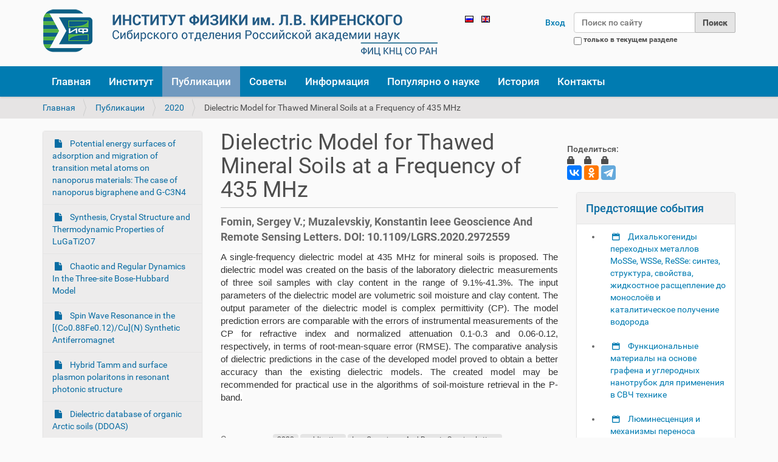

--- FILE ---
content_type: text/html;charset=utf-8
request_url: http://kirensky.ru/ru/publikacii/2020/dielectric-model-for-thawed-mineral-soils-at-a-frequency-of-435-mhz
body_size: 67069
content:
<!DOCTYPE html>
<html xmlns="http://www.w3.org/1999/xhtml" lang="ru" xml:lang="ru">
  <head><meta http-equiv="Content-Type" content="text/html; charset=UTF-8" />
    <title>Dielectric Model for Thawed Mineral Soils at a Frequency of 435 MHz — Русский</title>
    <link rel="shortcut icon" type="image/x-icon" href="/++theme++social/barceloneta-favicon.ico" />
    <link rel="apple-touch-icon" href="/++theme++social/barceloneta-apple-touch-icon.png" />
    <link rel="apple-touch-icon-precomposed" sizes="144x144" href="/++theme++social/barceloneta-apple-touch-icon-144x144-precomposed.png" />
    <link rel="apple-touch-icon-precomposed" sizes="114x114" href="/++theme++social/barceloneta-apple-touch-icon-114x114-precomposed.png" />
    <link rel="apple-touch-icon-precomposed" sizes="72x72" href="/++theme++social/barceloneta-apple-touch-icon-72x72-precomposed.png" />
    <link rel="apple-touch-icon-precomposed" sizes="57x57" href="/++theme++social/barceloneta-apple-touch-icon-57x57-precomposed.png" />
    <link rel="apple-touch-icon-precomposed" href="/++theme++social/barceloneta-apple-touch-icon-precomposed.png" />
  <meta name="DC.description" content="Fomin, Sergey V.; Muzalevskiy, Konstantin  Ieee Geoscience And Remote Sensing Letters. DOI: 10.1109/LGRS.2020.2972559" /><meta name="description" content="Fomin, Sergey V.; Muzalevskiy, Konstantin  Ieee Geoscience And Remote Sensing Letters. DOI: 10.1109/LGRS.2020.2972559" /><meta name="DC.format" content="text/plain" /><meta name="DC.type" content="Страница" /><meta name="DC.date.valid_range" content="2021/02/20 - " /><meta name="keywords" content="2020, publication, Ieee Geoscience And Remote Sensing Letters" /><meta name="DC.date.modified" content="2021-02-20T04:10:29+00:00" /><meta name="DC.subject" content="2020, publication, Ieee Geoscience And Remote Sensing Letters" /><meta name="DC.date.created" content="2021-02-20T04:10:21+00:00" /><meta name="DC.language" content="ru" /><meta content="summary" name="twitter:card" /><meta content="Dielectric Model for Thawed Mineral Soils at a Frequency of 435 MHz" name="twitter:title" /><meta content="Институт физики ФИЦ КНЦ СО РАН" property="og:site_name" /><meta content="Dielectric Model for Thawed Mineral Soils at a Frequency of 435 MHz" property="og:title" /><meta content="website" property="og:type" /><meta content="iphkirensky" property="fb:app_id" /><meta content="https://www.facebook.com/iphkirensky" property="og:article:publisher" /><meta content="Fomin, Sergey V.; Muzalevskiy, Konstantin  Ieee Geoscience And Remote Sensing Letters. DOI: 10.1109/LGRS.2020.2972559" name="twitter:description" /><meta content="http://kirensky.ru/ru/publikacii/2020/dielectric-model-for-thawed-mineral-soils-at-a-frequency-of-435-mhz" name="twitter:url" /><meta content="Fomin, Sergey V.; Muzalevskiy, Konstantin  Ieee Geoscience And Remote Sensing Letters. DOI: 10.1109/LGRS.2020.2972559" property="og:description" /><meta content="http://kirensky.ru/ru/publikacii/2020/dielectric-model-for-thawed-mineral-soils-at-a-frequency-of-435-mhz" property="og:url" /><meta content="http://kirensky.ru/@@site-logo/logo.png" name="twitter:image" /><meta content="http://kirensky.ru/@@site-logo/logo.png" property="og:image" /><meta content="image/png" property="og:image:type" /><meta name="viewport" content="width=device-width, initial-scale=1.0" /><meta name="google-site-verification" content="MQZT1e34eBk4NzIJ14S_8nHK5qflQ16IN5IZaDIj7ZU" /><meta name="google-site-verification" content="02zLuV3NU2QUqHFqPEg6wjw9mQvAHBSzAibFfrm69_c" /><meta name="generator" content="Plone - http://plone.com" /><link rel="alternate" hreflang="ru" href="http://kirensky.ru/ru/likacii/2020/dielectric-model-for-thawed-mineral-soils-at-a-frequency-of-435-mhz" /><link rel="alternate" hreflang="en" href="http://kirensky.ru/en/lications/2020/dielectric-model-for-thawed-mineral-soils-at-a-frequency-of-435-mhz" /><link rel="canonical" href="http://kirensky.ru/ru/publikacii/2020/dielectric-model-for-thawed-mineral-soils-at-a-frequency-of-435-mhz" /><link rel="search" href="http://kirensky.ru/ru/@@search" title="Поиск на этом сайте" /><link rel="stylesheet" type="text/css" href="http://kirensky.ru/++plone++production/++unique++2017-03-20T13:12:44.792000/default.css" data-bundle="production" /><link rel="stylesheet" type="text/css" href="http://kirensky.ru//++theme++social/less/barceloneta-compiled.css" data-bundle="diazo" /><script type="text/javascript">PORTAL_URL = 'http://kirensky.ru';</script><script type="text/javascript" src="http://kirensky.ru/++plone++production/++unique++2017-03-20T13:12:44.792000/default.js" data-bundle="production"></script></head>
  <body id="visual-portal-wrapper" class="template-document_view portaltype-document site-ru section-publikacii subsection-2020 subsection-2020-dielectric-model-for-thawed-mineral-soils-at-a-frequency-of-435-mhz icons-on thumbs-on frontend viewpermission-view userrole-anonymous pat-markspeciallinks" dir="ltr" data-i18ncatalogurl="http://kirensky.ru/plonejsi18n" data-pat-plone-modal="{&quot;actionOptions&quot;: {&quot;displayInModal&quot;: false}}" data-view-url="http://kirensky.ru/ru/publikacii/2020/dielectric-model-for-thawed-mineral-soils-at-a-frequency-of-435-mhz" data-pat-tinymce="{&quot;loadingBaseUrl&quot;: &quot;http://kirensky.ru/ru/++plone++static/components/tinymce-builded/js/tinymce&quot;, &quot;relatedItems&quot;: {&quot;sort_order&quot;: &quot;ascending&quot;, &quot;vocabularyUrl&quot;: &quot;http://kirensky.ru/ru/@@getVocabulary?name=plone.app.vocabularies.Catalog&quot;, &quot;sort_on&quot;: &quot;sortable_title&quot;, &quot;folderTypes&quot;: [&quot;Folder&quot;, &quot;Large Plone Folder&quot;, &quot;Plone Site&quot;, &quot;LIF&quot;], &quot;rootPath&quot;: &quot;/kir/ru&quot;}, &quot;prependToScalePart&quot;: &quot;/@@images/image/&quot;, &quot;linkAttribute&quot;: &quot;UID&quot;, &quot;prependToUrl&quot;: &quot;/ru/resolveuid/&quot;, &quot;imageTypes&quot;: [&quot;Image&quot;], &quot;upload&quot;: {&quot;maxFiles&quot;: 1, &quot;currentPath&quot;: &quot;/publikacii/2020&quot;, &quot;initialFolder&quot;: &quot;b0f1df477d3745bf8269ffbdf3ae7c1f&quot;, &quot;baseUrl&quot;: &quot;http://kirensky.ru/ru&quot;, &quot;uploadMultiple&quot;: false, &quot;relativePath&quot;: &quot;@@fileUpload&quot;, &quot;showTitle&quot;: false}, &quot;tiny&quot;: {&quot;templates&quot;: {}, &quot;content_css&quot;: &quot;http://kirensky.ru/ru/++plone++static/plone-compiled.css,http://kirensky.ru/ru/++plone++static/tinymce-styles.css,http://kirensky.ru/ru/++plone++static/components/tinymce-builded/js/tinymce/skins/lightgray/content.min.css,http://kirensky.ru/ru/++theme++social/less/barceloneta-compiled.css&quot;, &quot;external_plugins&quot;: {}, &quot;plugins&quot;: [&quot;plonelink&quot;, &quot;ploneimage&quot;, &quot;importcss&quot;, &quot;advlist&quot;, &quot;code&quot;, &quot;fullscreen&quot;, &quot;hr&quot;, &quot;lists&quot;, &quot;media&quot;, &quot;nonbreaking&quot;, &quot;noneditable&quot;, &quot;pagebreak&quot;, &quot;paste&quot;, &quot;preview&quot;, &quot;print&quot;, &quot;searchreplace&quot;, &quot;tabfocus&quot;, &quot;table&quot;, &quot;visualchars&quot;, &quot;wordcount&quot;, &quot;autoresize&quot;], &quot;toolbar&quot;: &quot;ltr rtl | undo redo | styleselect | bold italic | alignleft aligncenter alignright alignjustify | bullist numlist outdent indent | unlink plonelink ploneimage&quot;, &quot;menubar&quot;: [&quot;edit&quot;, &quot;table&quot;, &quot;format&quot;, &quot;toolsview&quot;, &quot;insert&quot;], &quot;autoresize_max_height&quot;: 1000, &quot;importcss_file_filter&quot;: &quot;http://kirensky.ru/ru/++plone++static/tinymce-styles.css&quot;, &quot;menu&quot;: {&quot;insert&quot;: {&quot;items&quot;: &quot;link media | template hr&quot;, &quot;title&quot;: &quot;Insert&quot;}, &quot;format&quot;: {&quot;items&quot;: &quot;bold italic underline strikethrough superscript subscript | formats | removeformat&quot;, &quot;title&quot;: &quot;Format&quot;}, &quot;edit&quot;: {&quot;items&quot;: &quot;undo redo | cut copy paste pastetext | searchreplace textpattern selectall | textcolor&quot;, &quot;title&quot;: &quot;Edit&quot;}, &quot;table&quot;: {&quot;items&quot;: &quot;inserttable tableprops deletetable | cell row column&quot;, &quot;title&quot;: &quot;Table&quot;}, &quot;tools&quot;: {&quot;items&quot;: &quot;spellchecker charmap emoticons insertdatetime layer code&quot;, &quot;title&quot;: &quot;Tools&quot;}, &quot;view&quot;: {&quot;items&quot;: &quot;visualaid visualchars visualblocks preview fullpage fullscreen&quot;, &quot;title&quot;: &quot;View&quot;}}, &quot;browser_spellcheck&quot;: true, &quot;entity_encoding&quot;: &quot;raw&quot;, &quot;style_formats&quot;: [{&quot;items&quot;: [{&quot;title&quot;: &quot;Header 1&quot;, &quot;format&quot;: &quot;h1&quot;}, {&quot;title&quot;: &quot;Header 2&quot;, &quot;format&quot;: &quot;h2&quot;}, {&quot;title&quot;: &quot;Header 3&quot;, &quot;format&quot;: &quot;h3&quot;}, {&quot;title&quot;: &quot;Header 4&quot;, &quot;format&quot;: &quot;h4&quot;}, {&quot;title&quot;: &quot;Header 5&quot;, &quot;format&quot;: &quot;h5&quot;}, {&quot;title&quot;: &quot;Header 6&quot;, &quot;format&quot;: &quot;h6&quot;}], &quot;title&quot;: &quot;Headers&quot;}, {&quot;items&quot;: [{&quot;title&quot;: &quot;Paragraph&quot;, &quot;format&quot;: &quot;p&quot;}, {&quot;title&quot;: &quot;Blockquote&quot;, &quot;format&quot;: &quot;blockquote&quot;}, {&quot;title&quot;: &quot;Div&quot;, &quot;format&quot;: &quot;div&quot;}, {&quot;title&quot;: &quot;Pre&quot;, &quot;format&quot;: &quot;pre&quot;}], &quot;title&quot;: &quot;Block&quot;}, {&quot;items&quot;: [{&quot;title&quot;: &quot;Bold&quot;, &quot;icon&quot;: &quot;bold&quot;, &quot;format&quot;: &quot;bold&quot;}, {&quot;title&quot;: &quot;Italic&quot;, &quot;icon&quot;: &quot;italic&quot;, &quot;format&quot;: &quot;italic&quot;}, {&quot;title&quot;: &quot;Underline&quot;, &quot;icon&quot;: &quot;underline&quot;, &quot;format&quot;: &quot;underline&quot;}, {&quot;title&quot;: &quot;Strikethrough&quot;, &quot;icon&quot;: &quot;strikethrough&quot;, &quot;format&quot;: &quot;strikethrough&quot;}, {&quot;title&quot;: &quot;Superscript&quot;, &quot;icon&quot;: &quot;superscript&quot;, &quot;format&quot;: &quot;superscript&quot;}, {&quot;title&quot;: &quot;Subscript&quot;, &quot;icon&quot;: &quot;subscript&quot;, &quot;format&quot;: &quot;subscript&quot;}, {&quot;title&quot;: &quot;Code&quot;, &quot;icon&quot;: &quot;code&quot;, &quot;format&quot;: &quot;code&quot;}], &quot;title&quot;: &quot;Inline&quot;}, {&quot;items&quot;: [{&quot;title&quot;: &quot;Left&quot;, &quot;icon&quot;: &quot;alignleft&quot;, &quot;format&quot;: &quot;alignleft&quot;}, {&quot;title&quot;: &quot;Center&quot;, &quot;icon&quot;: &quot;aligncenter&quot;, &quot;format&quot;: &quot;aligncenter&quot;}, {&quot;title&quot;: &quot;Right&quot;, &quot;icon&quot;: &quot;alignright&quot;, &quot;format&quot;: &quot;alignright&quot;}, {&quot;title&quot;: &quot;Justify&quot;, &quot;icon&quot;: &quot;alignjustify&quot;, &quot;format&quot;: &quot;alignjustify&quot;}], &quot;title&quot;: &quot;Alignment&quot;}, {&quot;items&quot;: [{&quot;title&quot;: &quot;Listing&quot;, &quot;classes&quot;: &quot;listing&quot;, &quot;selector&quot;: &quot;table&quot;}], &quot;title&quot;: &quot;Tables&quot;}], &quot;resize&quot;: &quot;both&quot;, &quot;formats&quot;: {&quot;clearfix&quot;: {&quot;classes&quot;: &quot;clearfix&quot;, &quot;block&quot;: &quot;div&quot;}, &quot;discreet&quot;: {&quot;inline&quot;: &quot;span&quot;, &quot;classes&quot;: &quot;discreet&quot;}}, &quot;importcss_append&quot;: true}, &quot;base_url&quot;: &quot;http://kirensky.ru/ru/publikacii/2020/dielectric-model-for-thawed-mineral-soils-at-a-frequency-of-435-mhz&quot;}" data-pat-markspeciallinks="{&quot;external_links_open_new_window&quot;: &quot;False&quot;,&quot;mark_special_links&quot;: &quot;True&quot;}" data-portal-url="http://kirensky.ru" data-pat-pickadate="{&quot;date&quot;: {&quot;selectYears&quot;: 200}, &quot;time&quot;: {&quot;interval&quot;: 5 } }" data-base-url="http://kirensky.ru/ru/publikacii/2020/dielectric-model-for-thawed-mineral-soils-at-a-frequency-of-435-mhz"><div class="outer-wrapper">
      <header id="content-header">
        <div class="container">
          
      <div id="portal-header">
    <a id="portal-logo" title="Русский" href="http://kirensky.ru/ru">
    <img src="http://kirensky.ru/@@site-logo/logo.png" alt="Институт физики ФИЦ КНЦ СО РАН" title="Институт физики ФИЦ КНЦ СО РАН" /></a>

<div id="portal-searchbox">

    <form id="searchGadget_form" action="http://kirensky.ru/ru/@@search" role="search" data-pat-livesearch="ajaxUrl:http://kirensky.ru/ru/@@ajax-search" class="pat-livesearch">

        <div class="LSBox">
        <label class="hiddenStructure" for="searchGadget">Поиск</label>

        <input name="SearchableText" type="text" size="18" id="searchGadget" title="Поиск по сайту" placeholder="Поиск по сайту" class="searchField" />

        <input class="searchButton" type="submit" value="Поиск" />

        <div class="searchSection">
            <input id="searchbox_currentfolder_only" class="noborder" type="checkbox" name="path" value="/kir/ru/publikacii/2020" />
            <label for="searchbox_currentfolder_only" style="cursor: pointer">только в текущем разделе</label>
        </div>
        </div>
    </form>

    <div id="portal-advanced-search" class="hiddenStructure">
        <a href="http://kirensky.ru/ru/@@search">Расширенный поиск</a>
    </div>

</div>

<div id="portal-anontools">
  <ul>
    <li>
      
          <a title="Вход" data-pat-plone-modal="{&quot;prependContent&quot;: &quot;.portalMessage&quot;, &quot;title&quot;: &quot;Log in&quot;, &quot;width&quot;: &quot;26em&quot;}" id="personaltools-login" href="http://kirensky.ru/ru/login" class="pat-plone-modal">Вход</a>
      
    </li>
  </ul>
</div>


<ul id="portal-languageselector">
    
    <li class="currentLanguage language-ru">
        <a href="http://kirensky.ru/@@multilingual-selector/85d947c3fddb4b44abc6f7c381827991/ru?set_language=ru" title="Русский">
                <img width="14" height="11" alt="Русский" src="http://kirensky.ru/++resource++country-flags/ru.gif" title="Русский" />
            </a>
    </li>
    
    <li class="language-en">
        <a href="http://kirensky.ru/@@multilingual-selector/85d947c3fddb4b44abc6f7c381827991/en?set_language=en" title="English">
                <img width="14" height="11" alt="English" src="http://kirensky.ru/++resource++country-flags/gb.gif" title="English" />
            </a>
    </li>
    
</ul>

</div>

    
          
        </div>
      </header>
      <div id="mainnavigation-wrapper">
        <div id="mainnavigation">

  <p class="hiddenStructure">Навигация</p>
  <nav class="plone-navbar" id="portal-globalnav-wrapper">
    <div class="container">
      <div class="plone-navbar-header">
        <button type="button" class="plone-navbar-toggle" data-toggle="collapse" data-target="#portal-globalnav-collapse">
          <span class="sr-only">Toggle navigation</span>
          <span class="icon-bar"></span>
          <span class="icon-bar"></span>
          <span class="icon-bar"></span>
        </button>
      </div>

      <div class="plone-collapse plone-navbar-collapse" id="portal-globalnav-collapse">
        <ul class="plone-nav plone-navbar-nav" id="portal-globalnav">
            
              <li id="portaltab-index_html">
                  <a href="http://kirensky.ru/ru" title="">Главная</a>
              </li>
            
              <li id="portaltab-institute">
                  <a href="http://kirensky.ru/ru/institute" title="">Институт</a>
              </li>
            
              <li id="portaltab-publikacii" class="selected">
                  <a href="http://kirensky.ru/ru/publikacii" title="">Публикации</a>
              </li>
            
              <li id="portaltab-councils">
                  <a href="http://kirensky.ru/ru/councils" title="">Советы</a>
              </li>
            
              <li id="portaltab-info">
                  <a href="http://kirensky.ru/ru/info" title="">Информация</a>
              </li>
            
              <li id="portaltab-pop_sci">
                  <a href="http://kirensky.ru/ru/pop_sci" title="">Популярно о науке</a>
              </li>
            
              <li id="portaltab-history">
                  <a href="http://kirensky.ru/ru/history" title="">История</a>
              </li>
            
              <li id="portaltab-kontakty">
                  <a href="http://kirensky.ru/ru/kontakty" title="">Контакты</a>
              </li>
            
        </ul>
      </div>
    </div>
  </nav>


</div>
      </div>
      
      <div id="above-content-wrapper">
          <section id="viewlet-above-content"><nav id="portal-breadcrumbs" class="plone-breadcrumb">
  <div class="container">
    <span id="breadcrumbs-you-are-here" class="hiddenStructure">Вы здесь:</span>
    <ol aria-labelledby="breadcrumbs-you-are-here">
      <li id="breadcrumbs-home">
        <a href="http://kirensky.ru/ru">Главная</a>
      </li>
      <li id="breadcrumbs-1">
        
          <a href="http://kirensky.ru/ru/publikacii">Публикации</a>
          
        
      </li>
      <li id="breadcrumbs-2">
        
          <a href="http://kirensky.ru/ru/publikacii/2020">2020</a>
          
        
      </li>
      <li id="breadcrumbs-3">
        
          
          <span id="breadcrumbs-current">Dielectric Model for Thawed Mineral Soils at a Frequency of 435 MHz</span>
        
      </li>
    </ol>
  </div>
</nav>

</section>
      </div>
      <div class="container">
          
        <div class="row">
          <aside id="global_statusmessage">
      

      <div>
      </div>
    </aside>
        </div>
        <main id="main-container" class="row row-offcanvas row-offcanvas-right">
          <div class="col-xs-6 col-sm-3 sidebar-offcanvas">
        <aside id="portal-column-one">
          <div class="portletWrapper" id="portletwrapper-706c6f6e652e6c656674636f6c756d6e0a636f6e746578740a2f6b69722f72752f7075626c696b616369692f323032300a6e617669676174696f6e" data-portlethash="706c6f6e652e6c656674636f6c756d6e0a636f6e746578740a2f6b69722f72752f7075626c696b616369692f323032300a6e617669676174696f6e">
<section class="portlet portletNavigationTree" role="navigation">

    <header class="portletHeader hiddenStructure">
        <a href="http://kirensky.ru/ru/publikacii/2020" class="tile">Навигация</a>
    </header>

    <nav class="portletContent lastItem">
        <ul class="navTree navTreeLevel0">
            
            



<li class="navTreeItem visualNoMarker section-potential-energy-surfaces-of-adsorption-and">

    

        <a href="http://kirensky.ru/ru/publikacii/2020/potential-energy-surfaces-of-adsorption-and-migration-of-transition-metal-atoms-on-nanoporus-materials-the-case-of-nanoporus-bigraphene-and-g-c3n4" title="Melchakova, I (Melchakova, Iuliia)[ 1 ] ; Nikolaeva, KM (Nikolaeva, Kristina M.)[ 2 ] ; Kovaleva, EA (Kovaleva, Evgenia A.)[ 3 ] ; Tomilin, FN (Tomilin, Felix N.)[ 2,3,4 ] ; Ovchinnikov, SG (Ovchinnikov, Sergey G.)[ 2,4 ] ; Tchaikovskaya, ON (Tchaikovskaya, Olga N.)[ 3 ] ; Avramov, PV (Avramov, Pavel V.)[ 1 ] ; Kuzubov, AA (Kuzubov, Alexander A.)[ 2 ] APPLIED SURFACE SCIENCE DOI: 10.1016/j.apsusc.2020.148223" class="state-published contenttype-document">
            
            Potential energy surfaces of adsorption and migration of transition metal atoms on nanoporus materials: The case of nanoporus bigraphene and G-C3N4
        </a>

        

    
</li>

<li class="navTreeItem visualNoMarker section-synthesis-crystal-structure-and-thermodynamic">

    

        <a href="http://kirensky.ru/ru/publikacii/2020/synthesis-crystal-structure-and-thermodynamic-properties-of-lugati2o7" title="L. T. Denisova, M. S. Molokeev, L. G. Chumilina, Yu. F. Kargin, V. M. Denisov &amp; V. V. Ryabov . Inorganic Materials . DOI https://doi.org/10.1134/S0020168520120055" class="state-published contenttype-document">
            
            Synthesis, Crystal Structure and Thermodynamic Properties of LuGaTi2O7
        </a>

        

    
</li>

<li class="navTreeItem visualNoMarker section-chaotic-and-regular-dynamics-in-the-three-site">

    

        <a href="http://kirensky.ru/ru/publikacii/2020/chaotic-and-regular-dynamics-in-the-three-site-bose-hubbard-model" title="Bychek, Anna A.; Muraev, Pavel S.; Maksimov, Dmitrii N. et all AIP Conference Proceedings https://doi.org/10.1063/5.0011540" class="state-published contenttype-document">
            
            Chaotic and Regular Dynamics In the Three-site Bose-Hubbard Model
        </a>

        

    
</li>

<li class="navTreeItem visualNoMarker section-spin-wave-resonance-in-the-co0-88fe0-12-cu-n">

    

        <a href="http://kirensky.ru/ru/publikacii/2020/spin-wave-resonance-in-the-co0-88fe0-12-cu-n-synthetic-antiferromagnet-1" title="Vazhenina, I. G.; Iskhakov, R. S.; Milyaev, M. A.; Naumova, L. I.; Rautskii, M. V.  Technical Physics Letters. DOI https://doi.org/10.1134/S1063785020110140" class="state-published contenttype-document">
            
            Spin Wave Resonance in the [(Co0.88Fe0.12)/Cu](N) Synthetic Antiferromagnet
        </a>

        

    
</li>

<li class="navTreeItem visualNoMarker section-hybrid-tamm-and-surface-plasmon-polaritons-in">

    

        <a href="http://kirensky.ru/ru/publikacii/2020/hybrid-tamm-and-surface-plasmon-polaritons-in-resonant-photonic-structure-1" title="Bikbaev, Rashid G.; Vetrov, Stepan Ya; Timofeev, Ivan, V  Journal Of Quantitative Spectroscopy &amp; Radiative Transfer. https://doi.org/10.1016/j.jqsrt.2020.107156" class="state-published contenttype-document">
            
            Hybrid Tamm and surface plasmon polaritons in resonant photonic structure
        </a>

        

    
</li>

<li class="navTreeItem visualNoMarker section-dielectric-database-of-organic-arctic-soils-ddoas">

    

        <a href="http://kirensky.ru/ru/publikacii/2020/dielectric-database-of-organic-arctic-soils-ddoas-1" title="Savin, Igor; Mironov, Valery; Muzalevskiy, Konstantin; Fomin, Sergey; Karavayskiy, Andrey; et al.  Earth System Science Data. https://doi.org/10.5194/essd-12-3481-2020" class="state-published contenttype-document">
            
            Dielectric database of organic Arctic soils (DDOAS)
        </a>

        

    
</li>

<li class="navTreeItem visualNoMarker section-the-effect-of-the-impurities-on-the-magnetic">

    

        <a href="http://kirensky.ru/ru/publikacii/2020/the-effect-of-the-impurities-on-the-magnetic-electronic-and-optical-properties-of-mn5ge3-1" title="Zhandun, Vyacheslav; Matsynin, Aleksey  Chinese Journal Of Physics. https://doi.org/10.1016/j.cjph.2020.06.027" class="state-published contenttype-document">
            
            The effect of the impurities on the magnetic, electronic and optical properties of Mn5Ge3
        </a>

        

    
</li>

<li class="navTreeItem visualNoMarker section-highly-porous-superconductors-synthesis-research">

    

        <a href="http://kirensky.ru/ru/publikacii/2020/highly-porous-superconductors-synthesis-research-and-prospects-1" title="Gokhfeld, D. M.; Koblischka, M. R.; Koblischka-Veneva, A.  Physics Of Metals And Metallography. DOI https://doi.org/10.1134/S0031918X20100051" class="state-published contenttype-document">
            
            Highly Porous Superconductors: Synthesis, Research, and Prospects
        </a>

        

    
</li>

<li class="navTreeItem visualNoMarker section-single-layer-polymeric-tetraoxa-8-circulene">

    

        <a href="http://kirensky.ru/ru/publikacii/2020/single-layer-polymeric-tetraoxa-8-circulene-modified-by-s-block-metals-toward-stable-spin-qubits-and-novel-superconductors" title="Begunovich, Lyudmila V.; Kuklin, Artem V.; Baryshnikov, Gleb V.; Valiev, Rashid R.; Agren, Hans.  Nanoscale. DOI: 10.1039/D0NR08554E" class="state-published contenttype-document">
            
            Single-layer polymeric tetraoxa[8]circulene modified by s-block metals: toward stable spin qubits and novel superconductors
        </a>

        

    
</li>

<li class="navTreeItem visualNoMarker section-mie-resonance-engineering-in-two-disks">

    

        <a href="http://kirensky.ru/ru/publikacii/2020/mie-resonance-engineering-in-two-disks" title="Bulgakov, Evgeny; Pichugin, Konstantin; Sadreev, Almas  Photonics.  https://doi.org/10.3390/photonics8020049" class="state-published contenttype-document">
            
            Mie Resonance Engineering in Two Disks
        </a>

        

    
</li>

<li class="navTreeItem visualNoMarker section-the-sr2-4dy0-6co2o7-delta-ruddlesden-popper-phase">

    

        <a href="http://kirensky.ru/ru/publikacii/2020/the-sr2-4dy0-6co2o7-delta-ruddlesden-popper-phase-structural-thermoelectric-and-magnetic-properties" title="Dudnikov, V. A.; Orlov, Yu S.; Solovyov, L. A.; Vereshchagin, S. N.; Gavrilkin, S. Yu  Ceramics International. https://doi.org/10.1016/j.ceramint.2020.12.030" class="state-published contenttype-document">
            
            The Sr2.4Dy0.6Co2O7-delta Ruddlesden-Popper Phase: Structural, thermoelectric, and magnetic properties
        </a>

        

    
</li>

<li class="navTreeItem visualNoMarker section-manipulation-of-cl-br-transmutation-in-zero">

    

        <a href="http://kirensky.ru/ru/publikacii/2020/manipulation-of-cl-br-transmutation-in-zero-dimensional-mn2-based-metal-halides-toward-tunable-photoluminescence-and-thermal-quenching-behaviors" title="Guojun Zhou ORCID logoa, Zhiyang Liu ORCID logob, Maxim S. Molokeev ORCID logocde, Zewen Xiao ORCID logob, Zhiguo Xia ORCID logof and Xian-Ming Zhang ORCID logo*a. JOURNAL OF MATERIALS CHEMISTRY C. DOI: 10.1039/D0TC05137C" class="state-published contenttype-document">
            
            Manipulation of Cl/Br transmutation in zero-dimensional Mn2+-based metal halides toward tunable photoluminescence and thermal quenching behaviors
        </a>

        

    
</li>

<li class="navTreeItem visualNoMarker section-vibrational-resonant-inelastic-x-ray-scattering-in">

    

        <a href="http://kirensky.ru/ru/publikacii/2020/vibrational-resonant-inelastic-x-ray-scattering-in-liquid-acetic-acid-a-ruler-for-molecular-chain-lengths" title="Savchenko, Viktoriia; Brumboiu, Iulia Emilia; Kimberg, Victor; et all. SCIENTIFIC REPORTS DOI: 10.1038/s41598-021-83248-3" class="state-published contenttype-document">
            
            Vibrational resonant inelastic X-ray scattering in liquid acetic acid: a ruler for molecular chain lengths
        </a>

        

    
</li>

<li class="navTreeItem visualNoMarker section-polarization-sensitive-ir-pump-x-ray-probe">

    

        <a href="http://kirensky.ru/ru/publikacii/2020/polarization-sensitive-ir-pump-x-ray-probe-spectroscopy" title="Ji-Cai Liu, Viktoriia Savchenko, Victor Kimberg, Michael Odelius, and Faris Gel'mukhanov. Phys. Rev. A. DOI: 10.1103/PhysRevA.103.022829" class="state-published contenttype-document">
            
            Polarization-sensitive IR-pump-x-ray-probe spectroscopy
        </a>

        

    
</li>

<li class="navTreeItem visualNoMarker section-solid-state-synthesis-rotatable-magnetic">

    

        <a href="http://kirensky.ru/ru/publikacii/2020/solid-state-synthesis-rotatable-magnetic-anisotropy-and-characterization-of-co1-xptx-phases-in-50pt-50fccco-001-and-32pt-68fccco-001-thin-films" title="Myagkov, V. G.; Bykova, L. E.; Zhigalov, V. S.; с соавторами. JOURNAL OF ALLOYS AND COMPOUNDS. https://doi.org/10.1016/j.jallcom.2020.157938" class="state-published contenttype-document">
            
            Solid-state synthesis, rotatable magnetic anisotropy and characterization of Co1-xPtx phases in 50Pt/50fccCo(001) and 32Pt/68fccCo(001) thin films
        </a>

        

    
</li>

<li class="navTreeItem visualNoMarker section-critical-coupling-vortex-with-grating-induced-high">

    

        <a href="http://kirensky.ru/ru/publikacii/2020/critical-coupling-vortex-with-grating-induced-high-q-factor-optical-tamm-states" title="Bikbaev, Rashid G.; Maksimov, Dmitrii N.; Pankin, Pavel S.; Chen, Kuo-Ping; Timofeev, Ivan, V.  Optics Express. https://doi.org/10.1364/OE.416132" class="state-published contenttype-document">
            
            Critical coupling vortex with grating-induced high Q-factor optical Tamm states
        </a>

        

    
</li>

<li class="navTreeItem visualNoMarker section-high-temperature-evolution-of-the-magnetization-of">

    

        <a href="http://kirensky.ru/ru/publikacii/2020/high-temperature-evolution-of-the-magnetization-of-aluminum-reduction-cell-steel" title="Balaev, Dmitry A.; Semenov, Sergei, V; Varnakov, Sergei N.; Radionov, Evgeniy Yu; Al Tretyakov, Yaroslav. Journal Of Siberian Federal University-mathematics &amp; Physics DOI: https://doi.org/10.17516/1997-1397-2021-14-1-5-11" class="state-published contenttype-document">
            
            High-Temperature Evolution of the Magnetization of Aluminum Reduction Cell Steel
        </a>

        

    
</li>

<li class="navTreeItem visualNoMarker section-admittance-spectroscopy-of-dopants-implanted-in">

    

        <a href="http://kirensky.ru/ru/publikacii/2020/admittance-spectroscopy-of-dopants-implanted-in-silicon-and-impurity-state-induced-ac-magnetoresistance-effect" title="Smolyakov, D. A.; Tarasov, A. S.; Bondarev, M. A.; Nikolskaya, A. A.; Vasiliev, V. K.; et al.  Materials Science In Semiconductor Processing. https://doi.org/10.1016/j.mssp.2021.105663" class="state-published contenttype-document">
            
            Admittance spectroscopy of dopants implanted in silicon and impurity state-induced AC magnetoresistance effect
        </a>

        

    
</li>

<li class="navTreeItem visualNoMarker section-square-plate-shaped-magnetite-nanocrystals">

    

        <a href="http://kirensky.ru/ru/publikacii/2020/square-plate-shaped-magnetite-nanocrystals" title="Komogortsev, S., V; Stolyar, S., V; Chekanova, L. A.; Yaroslavtsev, R. N.; Bayukov, O. A.; et al.  Journal Of Magnetism And Magnetic Materials. https://doi.org/10.1016/j.jmmm.2021.167730" class="state-published contenttype-document">
            
            Square plate shaped magnetite nanocrystals
        </a>

        

    
</li>

<li class="navTreeItem visualNoMarker section-temperature-dependent-raman-spectroscopy-domain">

    

        <a href="http://kirensky.ru/ru/publikacii/2020/temperature-dependent-raman-spectroscopy-domain-morphology-and-photoluminescence-studies-in-lead-free-bczt-ceramic" title="Coondoo, Indrani; Panwar, Neeraj; Krylova, Svetlana; с соавторами. CERAMICS INTERNATIONAL. DOI: 10.1016/j.ceramint.2020.09.137" class="state-published contenttype-document">
            
            Temperature-dependent Raman spectroscopy, domain morphology and photoluminescence studies in lead-free BCZT ceramic
        </a>

        

    
</li>

<li class="navTreeItem visualNoMarker section-kramers-degeneracy-and-spin-inversion-in-a-lateral">

    

        <a href="http://kirensky.ru/ru/publikacii/2020/kramers-degeneracy-and-spin-inversion-in-a-lateral-quantum-dot" title="Pichugin, Konstantin; Puente, Antonio; Nazmitdinov, Rashid SYMMETRY-BASEL. DOI: 10.3390/sym12122043" class="state-published contenttype-document">
            
            Kramers Degeneracy and Spin Inversion in a Lateral Quantum Dot
        </a>

        

    
</li>

<li class="navTreeItem visualNoMarker section-synthesis-and-luminescent-properties-of-re-0-95-ln">

    

        <a href="http://kirensky.ru/ru/publikacii/2020/synthesis-and-luminescent-properties-of-re-0-95-ln-0-05-2-o2s-re-la-y-ln-ho-tm" title="Sal'nikova, E., I; Denisenko, Yu G.; Kolesnikov, I. E.; с соавторами. JOURNAL OF SOLID STATE CHEMISTRY. https://doi.org/10.1016/j.jssc.2020.121753" class="state-published contenttype-document">
            
            Synthesis and luminescent properties of (RE(0.)(95)Ln(0.)(05))(2)O2S (RE = La, Y; Ln = Ho, Tm)
        </a>

        

    
</li>

<li class="navTreeItem visualNoMarker section-a-new-method-for-remote-sensing-of-moisture">

    

        <a href="http://kirensky.ru/ru/publikacii/2020/a-new-method-for-remote-sensing-of-moisture-profiles-in-the-arable-layer-at-three-frequencies-experimental-case-study" title="Muzalevskiy, Konstantin  International Journal Of Remote Sensing. https://doi.org/10.1080/01431161.2020.1851795" class="state-published contenttype-document">
            
            A new method for remote sensing of moisture profiles in the arable layer at three frequencies; experimental case study
        </a>

        

    
</li>

<li class="navTreeItem visualNoMarker section-investigation-of-thermal-properties-and-structure">

    

        <a href="http://kirensky.ru/ru/publikacii/2020/investigation-of-thermal-properties-and-structure-of-complex-fluoride-k3zrf7" title="Gorev, Mikhail, V; Molokeev, Maxim S.; Kartashev, Andrey, V; Pogoreltsev, Evgeniy, I; Mel'nikova, Svetlana, V; et al.  Journal Of Fluorine Chemistry. https://doi.org/10.1016/j.jfluchem.2020.109677" class="state-published contenttype-document">
            
            Investigation of thermal properties and structure of complex fluoride K3ZrF7
        </a>

        

    
</li>

<li class="navTreeItem visualNoMarker section-refractive-index-sensing-with-optical-bound-states">

    

        <a href="http://kirensky.ru/ru/publikacii/2020/refractive-index-sensing-with-optical-bound-states-in-the-continuum" title="Maksimov, Dmitrii N.; Gerasimov, Valeriy S.; Romano, Silvia; Polyutov, Sergey P.  Optics Express. Vol. 28, No. 26 / 21 December 2020 / Optics Express 38907. DOI: 10.1364/OE.411749" class="state-published contenttype-document">
            
            Refractive index sensing with optical bound states in the continuum
        </a>

        

    
</li>

<li class="navTreeItem visualNoMarker section-size-effect-on-sensitivity-to-external-pressure">

    

        <a href="http://kirensky.ru/ru/publikacii/2020/size-effect-on-sensitivity-to-external-pressure-and-caloric-effects-in-tgs-ceramics-and-nanocomposites-1" title="Mikhaleva, E. A.; Flerov, I. N.; Bogdanov, E. V.; Bondarev, V. S.; Gorev, M. V.; et al.  Materials Today Communications. https://doi.org/10.1016/j.mtcomm.2020.101463" class="state-published contenttype-document">
            
            Size effect on sensitivity to external pressure and caloric effects in TGS: Ceramics and nanocomposites
        </a>

        

    
</li>

<li class="navTreeItem visualNoMarker section-polysaccharide-coated-iron-oxide-nanoparticles">

    

        <a href="http://kirensky.ru/ru/publikacii/2020/polysaccharide-coated-iron-oxide-nanoparticles-synthesis-properties-surface-modification-1" title="Stolyar, S. V.; Krasitskaya, V. V.; Frank, L. A.; Yaroslavtsev, R. N.; Chekanova, L. A.; et al.  Materials Letters. https://doi.org/10.1016/j.matlet.2020.128920" class="state-published contenttype-document">
            
            Polysaccharide-coated iron oxide nanoparticles: Synthesis, properties, surface modification
        </a>

        

    
</li>

<li class="navTreeItem visualNoMarker section-destruction-of-long-range-magnetic-order-in-an">

    

        <a href="http://kirensky.ru/ru/publikacii/2020/destruction-of-long-range-magnetic-order-in-an-external-magnetic-field-and-the-associated-spin-dynamics-in-cu2gabo5-and-cu2albo5-ludwigites" title="Kulbakov, A. A.; Sarkar, R.; Janson, O.; с соавторами. PHYSICAL REVIEW B. DOI: 10.1103/PhysRevB.103.024447" class="state-published contenttype-document">
            
            Destruction of long-range magnetic order in an external magnetic field and the associated spin dynamics in Cu2GaBO5 and Cu2AlBO5 ludwigites
        </a>

        

    
</li>

<li class="navTreeItem visualNoMarker section-eu2-stabilized-at-octahedrally-coordinated-ln-3">

    

        <a href="http://kirensky.ru/ru/publikacii/2020/eu2-stabilized-at-octahedrally-coordinated-ln-3-site-enabling-red-emission-in-sr-3-lnal-2-o-7-5-ln-y-or-lu-phosphors-1" title="Hu, Tao; Gao, Yan; Molokeev, Maxim S.; с соавторами. ADVANCED OPTICAL MATERIALS. DOI: 10.1002/adom.202100077" class="state-published contenttype-document">
            
            Eu2+ Stabilized at Octahedrally Coordinated Ln(3+) Site Enabling Red Emission in Sr(3)LnAl(2)O(7.5) (Ln = Y or Lu) Phosphors
        </a>

        

    
</li>

<li class="navTreeItem visualNoMarker section-tailoring-adsorption-induced-switchability-of-a">

    

        <a href="http://kirensky.ru/ru/publikacii/2020/tailoring-adsorption-induced-switchability-of-a-pillared-layer-mof-by-crystal-size-engineering" title="Abylgazina, Leila; Senkovska, Irena; Ehrling, Sebastian; с соавторами. CRYSTENGCOMM. DOI: 10.1039/d0ce01497d" class="state-published contenttype-document">
            
            Tailoring adsorption induced switchability of a pillared layer MOF by crystal size engineering
        </a>

        

    
</li>

<li class="navTreeItem visualNoMarker section-ab-initio-comparative-study-of-the-magnetic">

    

        <a href="http://kirensky.ru/ru/publikacii/2020/ab-initio-comparative-study-of-the-magnetic-electronic-and-optical-properties-of-ab-2-o-4-a-b-mn-fe-spinels-1" title="Zhandun, V. S.; Nemtsev, A. V. MATERIALS CHEMISTRY AND PHYSICS. DOI: 10.1016/j.matchemphys.2020.124065" class="state-published contenttype-document">
            
            Ab initio comparative study of the magnetic, electronic and optical properties of AB(2)O(4) (A, B= Mn, Fe) spinels
        </a>

        

    
</li>

<li class="navTreeItem visualNoMarker section-magnetoresistance-and-ir-spectrum-of-impurity">

    

        <a href="http://kirensky.ru/ru/publikacii/2020/magnetoresistance-and-ir-spectrum-of-impurity-states-in-the-ce3fe5o12-film" title="Aplesnin, S. S.; Masyugin, A. N.; Kretinin, V. V.; Konovalov, S. O.; Shestakov, N. P.  Physics Of The Solid State. DOI: 10.1134/S1063783421020025" class="state-published contenttype-document">
            
            Magnetoresistance and IR Spectrum of Impurity States in the Ce3Fe5O12 Film
        </a>

        

    
</li>

<li class="navTreeItem visualNoMarker section-single-crystal-growth-and-the-electronic-structure">

    

        <a href="http://kirensky.ru/ru/publikacii/2020/single-crystal-growth-and-the-electronic-structure-of-rb2na-no3-3-experiment-and-theory" title="Korzhneva, K. E.; Bekenev, V. L.; Khyzhun, O. Y.; с соавторами.  JOURNAL OF SOLID STATE CHEMISTRY. DOI: 10.1016/j.jssc.2020.121910" class="state-published contenttype-document">
            
            Single crystal growth and the electronic structure of Rb2Na(NO3)(3): Experiment and theory
        </a>

        

    
</li>

<li class="navTreeItem visualNoMarker section-crystal-and-electronic-structure-thermochemical">

    

        <a href="http://kirensky.ru/ru/publikacii/2020/crystal-and-electronic-structure-thermochemical-and-photophysical-properties-of-europium-silver-sulfate-monohydrate-ageu-so4-2-center-dot-h2o" title="Denisenko, Yuriy G.; Sedykh, Alexander E.; Molokeev, Maxim S.; с соавторами. JOURNAL OF SOLID STATE CHEMISTRY. DOI: 10.1016/j.jssc.2020.121898" class="state-published contenttype-document">
            
            Crystal and electronic structure, thermochemical and photophysical properties of europium-silver sulfate monohydrate AgEu(SO4)(2)center dot H2O
        </a>

        

    
</li>

<li class="navTreeItem visualNoMarker section-simplicity-out-of-complexity-band-structure-for">

    

        <a href="http://kirensky.ru/ru/publikacii/2020/simplicity-out-of-complexity-band-structure-for-w20o58-superconductor" title="A.A. Slobodchikov ,I.A. Nekrasov, N.S. Pavlov, M.M. Korshunov  Slobodchikov, A. A.; Nekrasov, I. A.; Pavlov, N. S.; с соавторами. NANOMATERIALS.   https://doi.org/10.3390/nano11010097" class="state-published contenttype-document">
            
            Simplicity Out of Complexity: Band Structure for W20O58 Superconductor
        </a>

        

    
</li>

<li class="navTreeItem visualNoMarker section-magnetoelectric-effect-in-ce3fe5o12-films">

    

        <a href="http://kirensky.ru/ru/publikacii/2020/magnetoelectric-effect-in-ce3fe5o12-films" title="Aplesnin, S. S.; Masyugin, A. N.; Sitnikov, M. N.; Ketsko, V. A.; Smirnova, M. N.; et al. Jetp Letters.  112, 636–641 (2020). https://doi.org/10.1134/S0021364020220075" class="state-published contenttype-document">
            
            Magnetoelectric Effect in Ce3Fe5O12 Films
        </a>

        

    
</li>

<li class="navTreeItem visualNoMarker section-magnetic-hysteresis-of-blocked-ferrihydrite">

    

        <a href="http://kirensky.ru/ru/publikacii/2020/magnetic-hysteresis-of-blocked-ferrihydrite-nanoparticles" title="Komogortsev, S. V.; Balaev, D. A.; Krasikov, A. A.; Stolyar, S. V.; Yaroslavtsev, R. N.; et al. AIP Advances 11, 015329 (2021); https://doi.org/10.1063/9.0000111" class="state-published contenttype-document">
            
            Magnetic hysteresis of blocked ferrihydrite nanoparticles
        </a>

        

    
</li>

<li class="navTreeItem visualNoMarker section-effect-of-mechanical-stress-on-structure-of">

    

        <a href="http://kirensky.ru/ru/publikacii/2020/effect-of-mechanical-stress-on-structure-of-magnetization-of-three-layer-nanosized-disks" title="Orlov, V. A.; Prokopenko, V. S.; Rudenko, R. Yu; Orlova, I. N. Physics Of Metals And Metallography. DOI: https://doi.org/10.1134/S0031918X20100075" class="state-published contenttype-document">
            
            Effect of Mechanical Stress on Structure of Magnetization of Three-Layer Nanosized Disks
        </a>

        

    
</li>

<li class="navTreeItem visualNoMarker section-influence-of-magnetic-nanoparticles-on-cells-of">

    

        <a href="http://kirensky.ru/ru/publikacii/2020/influence-of-magnetic-nanoparticles-on-cells-of-ehrlich-ascites-carcinoma" title="Stolyar, S. V.; Kryukova, O. V.; Yaroslavtsev, R. N.; Bayukov, O. A.; Knyazev, Yu. V.; et al. Aip Advances. https://doi.org/10.1063/9.0000165" class="state-published contenttype-document">
            
            Influence of magnetic nanoparticles on cells of Ehrlich ascites carcinoma
        </a>

        

    
</li>

<li class="navTreeItem visualNoMarker section-theoretical-study-of-the-frequency-multiplier">

    

        <a href="http://kirensky.ru/ru/publikacii/2020/theoretical-study-of-the-frequency-multiplier-based-on-irregular-quarter-wavelength-microstrip-resonator-with-thin-magnetic-film" title="Belyaev, B. A.; Izotov, A. V.; Leksikov, An. A.; Solovev, P. N.; Tyurnev, V. V. Russian Physics Journal. DOI https://doi.org/10.1007/s11182-021-02191-y" class="state-published contenttype-document">
            
            THEORETICAL STUDY OF THE FREQUENCY MULTIPLIER BASED ON IRREGULAR QUARTER-WAVELENGTH MICROSTRIP RESONATOR WITH THIN MAGNETIC FILM
        </a>

        

    
</li>

<li class="navTreeItem visualNoMarker section-lattice-dynamics-in-the-double-helix">

    

        <a href="http://kirensky.ru/ru/publikacii/2020/lattice-dynamics-in-the-double-helix-antiferromagnet-fep" title="Sukhanov, A. S.; Nikitin, S. E.; Pavlovskii, M. S. et all. PHYSICAL REVIEW RESEARCH. DOI: 10.1103/PhysRevResearch.2.043405" class="state-published contenttype-document">
            
            Lattice dynamics in the double-helix antiferromagnet FeP
        </a>

        

    
</li>

<li class="navTreeItem visualNoMarker section-effective-easy-axis-anisotropy-of-the-two">

    

        <a href="http://kirensky.ru/ru/publikacii/2020/effective-easy-axis-anisotropy-of-the-two-sublattice-single-chain-magnet-with-twisted-easy-planes-2" title="Shustin, M. S.; Potkina, M. N. NANOSYSTEMS-PHYSICS CHEMISTRY MATHEMATICS. DOI: 10.17586/2220-8054-2020-11-6-659-665" class="state-published contenttype-document">
            
            Effective easy-axis anisotropy of the two-sublattice single-chain magnet with twisted easy planes
        </a>

        

    
</li>

<li class="navTreeItem visualNoMarker section-structure-and-physical-properties-of-hydrogenated">

    

        <a href="http://kirensky.ru/ru/publikacii/2020/structure-and-physical-properties-of-hydrogenated-co-plus-al-doped-zno-films-comparative-study-with-co-doped-zno-films-1" title="Samoshkina, Yulia E.; Edelman, Irina S.; Chou, Hsiung; Lin, Hsien-Chi; Dwivedi, Gopeshwar D.; et al.  Materials Science And Engineering B-advanced Functional Solid-state Materials. DOI: 10.1016/j.mseb.2020.114943" class="state-published contenttype-document">
            
            Structure and physical properties of hydrogenated (Co plus Al)-doped ZnO films: Comparative study with co-doped ZnO films
        </a>

        

    
</li>

<li class="navTreeItem visualNoMarker section-coexistence-of-the-electric-polarization-and">

    

        <a href="http://kirensky.ru/ru/publikacii/2020/coexistence-of-the-electric-polarization-and-conductive-current-in-the-bismuth-neodymium-ferrite-garnet-films-1" title="Aplesnin, S. S.; Masyugin, A. N.; Volochaev, M. N.; Ishibashi, T.  Journal Of Materials Science-materials In Electronics.  https://doi.org/10.1007/s10854-020-05121-9" class="state-published contenttype-document">
            
            Coexistence of the electric polarization and conductive current in the bismuth-neodymium ferrite garnet films
        </a>

        

    
</li>

<li class="navTreeItem visualNoMarker section-peculiarities-of-intermetallic-phase-formation-in">

    

        <a href="http://kirensky.ru/ru/publikacii/2020/peculiarities-of-intermetallic-phase-formation-in-the-process-of-a-solid-state-reaction-in-al-cu-n-multilayer-thin-films-1" title="Moiseenko, Evgeny T.; Zharkov, Sergey M.; Altunin, Roman R.; Belousov, Oleg, V; Solovyov, Leonid A.; et al.  Jom.  DOI https://doi.org/10.1007/s11837-020-04522-9" class="state-published contenttype-document">
            
            Peculiarities of Intermetallic Phase Formation in the Process of a Solid State Reaction in (Al/Cu)(n) Multilayer Thin Films
        </a>

        

    
</li>

<li class="navTreeItem visualNoMarker section-plasmonic-lattice-kerker-effect-in-ultraviolet">

    

        <a href="http://kirensky.ru/ru/publikacii/2020/plasmonic-lattice-kerker-effect-in-ultraviolet-visible-spectral-range-1" title="V. S. Gerasimov, A. E. Ershov, R. G. Bikbaev, I. L. Rasskazov, I. L. Isaev, P. N. Semina, A. S. Kostyukov, V. I. Zakomirnyi, S. P. Polyutov, and S. V. Karpov. Physical Review B 103, 035402. DOI:https://doi.org/10.1103/PhysRevB.103.035402" class="state-published contenttype-document">
            
            Plasmonic lattice Kerker effect in ultraviolet-visible spectral range
        </a>

        

    
</li>

<li class="navTreeItem visualNoMarker section-the-influence-of-alumina-nanofibers-on-the">

    

        <a href="http://kirensky.ru/ru/publikacii/2020/the-influence-of-alumina-nanofibers-on-the-physical-and-mechanical-properties-of-mineral-filled-polyethylene-an-experimental-study-1" title="Kuular, A. A.; Simunin, M. M.; Bermeshev, T., V; Voronin, A. S.; Dobrosmyslov, S. S.; et al.  Technical Physics Letters. DOI: https://doi.org/10.1134/S1063785020120214" class="state-published contenttype-document">
            
            The Influence of Alumina Nanofibers on the Physical and Mechanical Properties of Mineral-Filled Polyethylene: an Experimental Study
        </a>

        

    
</li>

<li class="navTreeItem visualNoMarker section-eu2-stabilized-at-octahedrally-coordinated-ln-3">

    

        <a href="http://kirensky.ru/ru/publikacii/2020/eu2-stabilized-at-octahedrally-coordinated-ln-3-site-enabling-red-emission-in-sr-3-lnal-2-o-7-5-ln-y-or-lu-phosphors" title="Hu, T ; Gao, Y ; Molokeev, MS ; Xia, ZG; Zhang, QY. ADVANCED OPTICAL MATERIALS. DOI: 10.1002/adom.202100077" class="state-published contenttype-document">
            
            Eu2+ Stabilized at Octahedrally Coordinated Ln(3+) Site Enabling Red Emission in Sr(3)LnAl(2)O(7.5) (Ln = Y or Lu) Phosphors
        </a>

        

    
</li>

<li class="navTreeItem visualNoMarker section-magnetic-states-of-fe2-ions-in-fexmn1-s-x-induced">

    

        <a href="http://kirensky.ru/ru/publikacii/2020/magnetic-states-of-fe2-ions-in-fexmn1-s-x-induced-by-chemical-pressure" title="Abramova, GM; Knyazev, YV ; Bayukov, OA ; Kubrin, SP . PHYSICS OF THE SOLID STATE. DOI: 10.1134/S1063783421010029" class="state-published contenttype-document">
            
            Magnetic States of Fe2+ Ions in FexMn1- S-x Induced by Chemical Pressure
        </a>

        

    
</li>

<li class="navTreeItem visualNoMarker section-comparison-of-the-absorption-spectra-of-nd3-ions">

    

        <a href="http://kirensky.ru/ru/publikacii/2020/comparison-of-the-absorption-spectra-of-nd3-ions-in-the-ndfe3-bo3-4-nd0-5gd0-5fe3-bo3-4-and-ho0-75nd0-25fe3-bo3-4-crystals" title="Sukhachev, AL ; Malakhovskii, AV;  Nelson, CS ; Gudim, IA ; Temerov, VL.  PHYSICS OF THE SOLID STATE. DOI: 10.1134/S1063783421010200" class="state-published contenttype-document">
            
            Comparison of the Absorption Spectra of Nd3+ Ions in the NdFe3(BO3)(4), Nd0.5Gd0.5Fe3(BO3)(4), and Ho0.75Nd0.25Fe3(BO3)(4) Crystals
        </a>

        

    
</li>

<li class="navTreeItem visualNoMarker section-micromagnetic-simulation-of-domain-structure-in">

    

        <a href="http://kirensky.ru/ru/publikacii/2020/micromagnetic-simulation-of-domain-structure-in-thin-permalloy-films-with-in-plane-a" title="Solovev, PN; Izotov, AV ; Belyaev, BA ; Boev, NM. PHYSICA B-CONDENSED MATTER. DOI: 10.1016/j.physb.2020.412699" class="state-published contenttype-document">
            
            Micromagnetic simulation of domain structure in thin permalloy films with in-plane a
        </a>

        

    
</li>

<li class="navTreeItem visualNoMarker section-ab-initio-comparative-study-of-the-magnetic">

    

        <a href="http://kirensky.ru/ru/publikacii/2020/ab-initio-comparative-study-of-the-magnetic-electronic-and-optical-properties-of-ab-2-o-4-a-b-mn-fe-spinels" title="Zhandun, V. S.; Nemtsev, A. V.  Materials Chemistry And Physics. DOI: 10.1016/j.matchemphys.2020.124065" class="state-published contenttype-document">
            
            Ab initio comparative study of the magnetic, electronic and optical properties of AB(2)O(4) (A, B= Mn, Fe) spinels
        </a>

        

    
</li>

<li class="navTreeItem visualNoMarker section-tetragonal-to-cubic-transition-of-sr0-8dy0-2coo3">

    

        <a href="http://kirensky.ru/ru/publikacii/2020/tetragonal-to-cubic-transition-of-sr0-8dy0-2coo3-delta-and-oxygen-mobility-tg-dsc-xrd-study" title="Vereshchagin, Sergei; Dudnikov, Vyacheslav; Orlov, Yury; Solovyov, Leonid  Journal Of Alloys And Compounds. DOI: 10.1016/j.jallcom.2020.158257" class="state-published contenttype-document">
            
            Tetragonal to cubic transition of Sr0.8Dy0.2CoO3-delta and oxygen mobility: TG-DSC-XRD study
        </a>

        

    
</li>

<li class="navTreeItem visualNoMarker section-synthesis-crystal-structure-luminescence-and">

    

        <a href="http://kirensky.ru/ru/publikacii/2020/synthesis-crystal-structure-luminescence-and-thermophysical-properties-of-tbgage2o7" title="Denisova, L. T.; Molokeev, M. S.; Krylov, A. S.; Aleksandrovsky, A. S.; Irtyugo, L. A.; et al.  Physics Of The Solid State. DOI: 10.1134/S106378342101008X" class="state-published contenttype-document">
            
            Synthesis, Crystal Structure, Luminescence, and Thermophysical Properties of TbGaGe2O7
        </a>

        

    
</li>

<li class="navTreeItem visualNoMarker section-allotropic-modifications-of-cobalt-upon-chemical">

    

        <a href="http://kirensky.ru/ru/publikacii/2020/allotropic-modifications-of-cobalt-upon-chemical-deposition" title="Chzhan, A. V.; Podorozhnyak, S. A.; Mal'tsev, V. K.; Krayukhin, I. N.; Patrin, G. S.  Physics Of The Solid State. DOI https://doi.org/10.1134/S1063783421010054" class="state-published contenttype-document">
            
            Allotropic Modifications of Cobalt upon Chemical Deposition
        </a>

        

    
</li>

<li class="navTreeItem visualNoMarker section-multi-site-cation-control-of-ultra-broadband-near">

    

        <a href="http://kirensky.ru/ru/publikacii/2020/multi-site-cation-control-of-ultra-broadband-near-infrared-phosphors-for-application-in-light-emitting-diodes" title="RETURN TO ISSUEPREVARTICLENEXT Multi-Site Cation Control of Ultra-Broadband Near-Infrared Phosphors for Application in Light-Emitting Diodes Gabriel Nicolo A. De Guzman, Veeramani Rajendran, Zhen Bao, Mu-Huai Fang, Wei-Kong Pang, Sebastian Mahlik, Tadeusz Lesniewski, Marek Grinberg, Maxim S. Molokeev, Grzegorz Leniec, Slawomir M. Kaczmarek, Jumpei Ueda, Kuang-Mao Lu, Shu-Fen Hu*, Ho Chang*, and Ru-Shi Liu. INORGANIC CHEMISTRY https://doi.org/10.1021/acs.inorgchem.0c02055" class="state-published contenttype-document">
            
            Multi-Site Cation Control of Ultra-Broadband Near-Infrared Phosphors for Application in Light-Emitting Diodes
        </a>

        

    
</li>

<li class="navTreeItem visualNoMarker section-ferrihydrite-nanoparticles-insights-structural">

    

        <a href="http://kirensky.ru/ru/publikacii/2020/ferrihydrite-nanoparticles-insights-structural-characterization-lactate-dehydrogenase-binding-and-virtual-screening-assay" title="Chilom, CG (Chilom, Claudia G.)[ 1 ] ; Sandu, N (Sandu, Nicoleta)[ 1 ] ; Balasoiu, M (Balasoiu, Maria)[ 2,3,4 ] ; Yaroslavtsev, RN (Yaroslavtsev, Roman N.)[ 5,6 ] ; Stolyar, SV (Stolyar, Sergey, V)[ 5,6 ] ; Rogachev, AV (Rogachev, Andrey, V)[ 2,3 ], INTERNATIONAL JOURNAL OF BIOLOGICAL MACROMOLECULES. DOI: 10.1016/j.ijbiomac.2020.08.242" class="state-published contenttype-document">
            
            Ferrihydrite nanoparticles insights: Structural characterization, lactate dehydrogenase binding and virtual screening assay
        </a>

        

    
</li>

<li class="navTreeItem visualNoMarker section-features-of-large-scale-thin-foils-fabrication-for">

    

        <a href="http://kirensky.ru/ru/publikacii/2020/features-of-large-scale-thin-foils-fabrication-for-transmission-electron-microscopy-by-focused-ion-beam-1" title="Volochaev, M. N.; Shcheglova, M. S.; Balashov, Yu Yu; с соавторами. RESHETNEV READINGS 2018 Конференция: 22nd International Scientific Conference on Reshetnev Readings Местоположение: ‏ Krasnoyarsk, RUSSIA публ.: ‏ NOV 11-15, 2018 RESHETNEV READINGS 2018   Серия книг: ‏ IOP Conference Series-Materials Science and Engineering   DOI: 10.1088/1757-899X/822/1/012028" class="state-published contenttype-document">
            
            Features of large-scale thin foils fabrication for transmission electron microscopy by focused ion beam
        </a>

        

    
</li>

<li class="navTreeItem visualNoMarker section-the-structure-and-properties-of-fe-ii-1-10">

    

        <a href="http://kirensky.ru/ru/publikacii/2020/the-structure-and-properties-of-fe-ii-1-10-phenanthroline-thiobarbiturate" title="Golovnev, Nicolay N.; Molokeev, Maxim S.; Sterkhova, Irina, V; Ivanenko, Timur Yu  Journal Of Siberian Federal University-chemistry." class="state-published contenttype-document">
            
            The Structure and Properties of Fe(II) 1,10-Phenanthroline-Thiobarbiturate
        </a>

        

    
</li>

<li class="navTreeItem visualNoMarker section-modeling-of-electronic-spectra-of-ionic-forms-of">

    

        <a href="http://kirensky.ru/ru/publikacii/2020/modeling-of-electronic-spectra-of-ionic-forms-of-eosin-and-erythrosin" title="Rogova, A., V; Tomilin, F. N.; Gerasimova, M. A.; Slyusareva, E. A.  Russian Physics Journal. DOI https://doi.org/10.1007/s11182-020-02186-1" class="state-published contenttype-document">
            
            Modeling of Electronic Spectra of Ionic Forms of Eosin and Erythrosin
        </a>

        

    
</li>

<li class="navTreeItem visualNoMarker section-structure-and-magnetic-properties-of-the-feco-c">

    

        <a href="http://kirensky.ru/ru/publikacii/2020/structure-and-magnetic-properties-of-the-feco-c-films-reduced-by-carbohydrates" title="Denisova, E. A.; Chekanova, L. A.; Komogortsev, S. V.; Nemtsev, I. V.; Iskhakov, R. S.  Semiconductors. https://doi.org/10.1134/S1063782620140079" class="state-published contenttype-document">
            
            Structure and Magnetic Properties of the FeCo-C Films Reduced by Carbohydrates
        </a>

        

    
</li>

<li class="navTreeItem visualNoMarker section-fabrication-of-extremely-concentrated-silver">

    

        <a href="http://kirensky.ru/ru/publikacii/2020/fabrication-of-extremely-concentrated-silver-hydrosols-without-additional-stabilizers" title="Vorobyev, Sergey A.; Likhatski, Maxim N.; Romanchenko, Alexander S.; Fetisova, Olga Y.; Kazachenko, Alexander S.; et al.  Acs Sustainable Chemistry &amp; Engineering.  https://doi.org/10.1021/acssuschemeng.0c06006" class="state-published contenttype-document">
            
            Fabrication of Extremely Concentrated Silver Hydrosols without Additional Stabilizers
        </a>

        

    
</li>

<li class="navTreeItem visualNoMarker section-two-dimensional-talbot-effect-of-the-optical">

    

        <a href="http://kirensky.ru/ru/publikacii/2020/two-dimensional-talbot-effect-of-the-optical-vortices-and-their-spatial-evolution" title="Denis A. Ikonnikov, Sergey A. Myslivets, Mikhail N. Volochaev, Vasily G. Arkhipkin &amp; Andrey M. Vyunishev. Scientific Reports volume 10, Article number: 20315 (2020). DOI https://doi.org/10.1038/s41598-020-77418-y" class="state-published contenttype-document">
            
            Two-dimensional Talbot effect of the optical vortices and their spatial evolution
        </a>

        

    
</li>

<li class="navTreeItem visualNoMarker section-dissipative-structures-in-thin-films-of-cavitation">

    

        <a href="http://kirensky.ru/ru/publikacii/2020/dissipative-structures-in-thin-films-of-cavitation-activated-soot-suspensions" title="O P Stebeleva, L V Kashkina, E A Petrakovskaya, S L Nikitin S S Dobrosmyslov and G V Rublev. Journal of Physics: Conference Series. J. Phys.: Conf. Ser. 1399 044073" class="state-published contenttype-document">
            
            Dissipative structures in thin films of cavitation-activated soot suspensions
        </a>

        

    
</li>

<li class="navTreeItem visualNoMarker section-spectroscopic-study-of-the-tbal3-bo3-4-single">

    

        <a href="http://kirensky.ru/ru/publikacii/2020/spectroscopic-study-of-the-tbal3-bo3-4-single-crystal-raman-and-luminescence-spectroscopy-1" title="Peschanskii, A. V.; Glamazda, A. Yu.; Gudim, I. A.  Low Temperature Physics.  https://doi.org/10.1063/10.0002478" class="state-published contenttype-document">
            
            Spectroscopic study of the TbAl3(BO3)(4) single crystal: Raman and luminescence spectroscopy
        </a>

        

    
</li>

<li class="navTreeItem visualNoMarker section-orientation-dependence-of-superelasticity-in">

    

        <a href="http://kirensky.ru/ru/publikacii/2020/orientation-dependence-of-superelasticity-in-quenched-high-nickel-ti-51-8ni-single-crystals-1" title="Timofeeva, E. E.; Panchenko, E. Yu; Tagiltsev, A., I; Larchenkova, N. G.; Tokhmetova, A. B.; et al.  Materials Letters. https://doi.org/10.1016/j.matlet.2020.128677" class="state-published contenttype-document">
            
            Orientation dependence of superelasticity in quenched high-nickel Ti-51.8Ni single crystals
        </a>

        

    
</li>

<li class="navTreeItem visualNoMarker section-effective-easy-axis-anisotropy-of-the-two">

    

        <a href="http://kirensky.ru/ru/publikacii/2020/effective-easy-axis-anisotropy-of-the-two-sublattice-single-chain-magnet-with-twisted-easy-planes-1" title="Shustin, M. S.; Potkina, M. N.  Nanosystems-physics Chemistry Mathematics.  DOI: https://doi.org/10.17586/2220-8054-2020-11-6-659-665" class="state-published contenttype-document">
            
            Effective easy-axis anisotropy of the two-sublattice single-chain magnet with twisted easy planes
        </a>

        

    
</li>

<li class="navTreeItem visualNoMarker section-dielectric-and-transport-properties-electric">

    

        <a href="http://kirensky.ru/ru/publikacii/2020/dielectric-and-transport-properties-electric-polarization-at-the-sequential-structural-phase-transitions-in-iron-substituted-bismuth-pyrostannate-1" title="Aplesnin, S. S.; Udod, L., V; Sitnikov, M. N.; Romanova, O. B.  Ceramics International. https://doi.org/10.1016/j.ceramint.2020.08.287" class="state-published contenttype-document">
            
            Dielectric and transport properties, electric polarization at the sequential structural phase transitions in iron-substituted bismuth pyrostannate
        </a>

        

    
</li>

<li class="navTreeItem visualNoMarker section-electronic-structure-and-conductivity-of-a">

    

        <a href="http://kirensky.ru/ru/publikacii/2020/electronic-structure-and-conductivity-of-a-disordered-a-1-x-b-x-binary-alloy-in-the-cluster-approach-for-the-hubbard-model-1" title="Nikolaev, S., V; Orlov, Yu S.; Dudnikov, V. A.  Journal Of Experimental And Theoretical Physics. DOI https://doi.org/10.1134/S1063776120100131" class="state-published contenttype-document">
            
            Electronic Structure and Conductivity of a Disordered A(1-)(x)B(x) Binary Alloy in the Cluster Approach for the Hubbard Model
        </a>

        

    
</li>

<li class="navTreeItem visualNoMarker section-effect-of-nanoparticles-in-growth-of-test-bacteria">

    

        <a href="http://kirensky.ru/ru/publikacii/2020/effect-of-nanoparticles-in-growth-of-test-bacteria-1" title="Stolyar, S., V; Chekanova, L. A.; Yaroslavtsev, R. N.; Ladygina, V. P.; Tirranen, L. S.  International Scientific Conference On Applied Physics, Information Technologies And Engineering (Apitech-2019). Journal of Physics: Conference Series. doi:10.1088/1742-6596/1399/2/022029" class="state-published contenttype-document">
            
            Effect of nanoparticles in growth of test - bacteria
        </a>

        

    
</li>

<li class="navTreeItem visualNoMarker section-the-comparative-analysis-of-the-solid-state-p-31">

    

        <a href="http://kirensky.ru/ru/publikacii/2020/the-comparative-analysis-of-the-solid-state-p-31-nmr-spectra-of-re-pt-vinylidene-complexes-1" title="Smolyarov, K. T.; Volkov, N. V.; Matsulev, A. N.; Kondrasenko, A. A.  International Scientific Conference On Applied Physics, Information Technologies And Engineering (Apitech-2019). J. Phys.: Conf. Ser. 1399 022028. DOI https://doi.org/10.1088/1742-6596/1399/2/022028" class="state-published contenttype-document">
            
            The comparative analysis of the solid-state P-31 NMR spectra of Re-Pt vinylidene complexes
        </a>

        

    
</li>

<li class="navTreeItem visualNoMarker section-magnetic-nanoconstructions-of-iron-oxides-coated">

    

        <a href="http://kirensky.ru/ru/publikacii/2020/magnetic-nanoconstructions-of-iron-oxides-coated-with-arabinogalactan-functionalized-with-dna-aptamer-1" title="Stolyar, S., V; Chekanova, L. A.; Yaroslavtsev, R. N.; Komogortsev, S., V; Gerasimova, Yu, V; et al.  J. Phys.: Conf. Ser. 1399 022026. doi:10.1088/1742-6596/1399/2/022026. International Scientific Conference On Applied Physics, Information Technologies And Engineering (Apitech-2019)" class="state-published contenttype-document">
            
            Magnetic nanoconstructions of iron oxides coated with arabinogalactan functionalized with DNA aptamer
        </a>

        

    
</li>

<li class="navTreeItem visualNoMarker section-collective-spin-glass-state-in-nanoscale-particles">

    

        <a href="http://kirensky.ru/ru/publikacii/2020/collective-spin-glass-state-in-nanoscale-particles-of-ferrihydrite-1" title="Stolyar, S., V; Yaroslavtsev, R. N.; Ladygina, V. P.; Balaev, D. A.; Pankrats, A., I; et al.  Semiconductors. DOI https://doi.org/10.1134/S1063782620120362" class="state-published contenttype-document">
            
            Collective Spin Glass State in Nanoscale Particles of Ferrihydrite
        </a>

        

    
</li>

<li class="navTreeItem visualNoMarker section-interaction-of-a-magnetic-vortex-with-magnetic">

    

        <a href="http://kirensky.ru/ru/publikacii/2020/interaction-of-a-magnetic-vortex-with-magnetic-anisotropy-nonuniformity-1" title="Orlov, V. A.; Patrin, G. S.; Orlova, I. N.  Journal Of Experimental And Theoretical Physics. DOI https://doi.org/10.1134/S1063776120090071" class="state-published contenttype-document">
            
            Interaction of a Magnetic Vortex with Magnetic Anisotropy Nonuniformity
        </a>

        

    
</li>

<li class="navTreeItem visualNoMarker section-the-fe-iv-o-center-dot-oxyl-unit-as-a-key">

    

        <a href="http://kirensky.ru/ru/publikacii/2020/the-fe-iv-o-center-dot-oxyl-unit-as-a-key-intermediate-in-water-oxidation-on-the-fe-iii-hydroxide-dft-predictions" title="Shubin, Aleksandr A.; Kovalskii, Viktor Yu.; Ruzankin, Sergey Ph.; Zilberberg, Igor L.; Parmon, Valentin N.; et al.  International Journal Of Quantum Chemistry. DOI: 10.1002/qua.26610" class="state-published contenttype-document">
            
            The Fe-IV-O center dot oxyl unit as a key intermediate in water oxidation on the Fe-III-hydroxide: DFT predictions
        </a>

        

    
</li>

<li class="navTreeItem visualNoMarker section-unraveling-the-near-unity-narrow-band-green">

    

        <a href="http://kirensky.ru/ru/publikacii/2020/unraveling-the-near-unity-narrow-band-green-emission-in-zero-dimensional-mn2-based-metal-halides-a-case-study-of-c10h16n-2-zn1-xmnxbr4-solid-solutions" title="Guojun Zhou, Zhiyang Liu, Jinglong Huang, Maxim S. Molokeev, Zewen Xiao*, Chonggeng Ma*, and Zhiguo Xia*. DOI: 10.1021/acs.jpclett.0c01933" class="state-published contenttype-document">
            
            Unraveling the Near-Unity Narrow-Band Green Emission in Zero-Dimensional Mn2+-Based Metal Halides: A Case Study of (C10H16N)(2)Zn1-xMnxBr4 Solid Solutions
        </a>

        

    
</li>

<li class="navTreeItem visualNoMarker section-ratio-fluorescent-hybrid-probe-for-visualized">

    

        <a href="http://kirensky.ru/ru/publikacii/2020/ratio-fluorescent-hybrid-probe-for-visualized-fluorescence-detection-of-h2o2-in-vitro-and-in-vivo" title="Dong, Riyue; Yao, Yuying; Li, Dongna; с соавторами. SENSORS AND ACTUATORS B-CHEMICAL.  DOI: 10.1016/j.snb.2020.128643" class="state-published contenttype-document">
            
            Ratio fluorescent hybrid probe for visualized fluorescence detection of H2O2 in vitro and in vivo
        </a>

        

    
</li>

<li class="navTreeItem visualNoMarker section-porous-high-t-c-superconducting-cuprates">

    

        <a href="http://kirensky.ru/ru/publikacii/2020/porous-high-t-c-superconducting-cuprates-advantages-and-applications" title="M. R. Koblischka1,2, A. Koblischka-Veneva1,2, S. Pavan Kumar Naik2, D. Gokhfeld3 and M. Murakami2. Journal of Physics: Conference Series, Volume 1293, 31st International Symposium on Superconductivity (ISS2018) 12–14 December 2018, Tsukuba, Ibaraki, Japan. DOI: 10.1088/1742-6596/1293/1/012009" class="state-published contenttype-document">
            
            Porous high-T-c superconducting cuprates: Advantages and applications
        </a>

        

    
</li>

<li class="navTreeItem visualNoMarker section-magnetoelectric-effect-in-cofeb-mgo-cofeb-magnetic">

    

        <a href="http://kirensky.ru/ru/publikacii/2020/magnetoelectric-effect-in-cofeb-mgo-cofeb-magnetic-tunnel-junctions" title="Pashen'kin, I. Yu; Sapozhnikov, M., V; Gusev, N. S.; с соавторами. JETP LETTERS 111, pages690–693(2020). DOI https://doi.org/10.1134/S0021364020120115" class="state-published contenttype-document">
            
            Magnetoelectric Effect in CoFeB/MgO/CoFeB Magnetic Tunnel Junctions
        </a>

        

    
</li>

<li class="navTreeItem visualNoMarker section-thallium-ionic-conductivity-of-new-thallium-indium">

    

        <a href="http://kirensky.ru/ru/publikacii/2020/thallium-ionic-conductivity-of-new-thallium-indium-hafnium-molybdate-ceramics" title="Victoria G. Grossman, Jibzema G. Bazarova, Maksim S. Molokeev &amp; Bair G. Bazarov. Ionics. DOI https://doi.org/10.1007/s11581-020-03739-7" class="state-published contenttype-document">
            
            Thallium ionic conductivity of new thallium indium hafnium molybdate ceramics
        </a>

        

    
</li>

<li class="navTreeItem visualNoMarker section-edge-states-of-an-excitonic-insulator-with-the">

    

        <a href="http://kirensky.ru/ru/publikacii/2020/edge-states-of-an-excitonic-insulator-with-the-spin-orbit-interaction" title="Val'kov, V. V. JETP LETTERS. DOI https://doi.org/10.1134/S0021364020110107" class="state-published contenttype-document">
            
            Edge States of an Excitonic Insulator with the Spin-Orbit Interaction
        </a>

        

    
</li>

<li class="navTreeItem visualNoMarker section-influence-of-temperature-on-the-impurity-induced-s">

    

        <a href="http://kirensky.ru/ru/publikacii/2020/influence-of-temperature-on-the-impurity-induced-s-s-transition-in-the-two-band-model-for-fe-based-superconductors" title="Vadim Shestakov1 and Maxim M Korshunov. Journal of Physics: Conference Series, Volume 1389, VII Euro-Asian Symposium &quot;Trends in Magnetism&quot; 8–13 September 2019, Ekaterinburg, Russian Federation. Journal of Physics: Conference Series. doi:10.1088/1742-6596/1389/1/012065" class="state-published contenttype-document">
            
            Influence of temperature on the impurity-induced s(+/-) -&gt; s(++) transition in the two-band model for Fe-based superconductors
        </a>

        

    
</li>

<li class="navTreeItem visualNoMarker section-magnetic-properties-of-ho0-9er0-1fe3-bo3-4">

    

        <a href="http://kirensky.ru/ru/publikacii/2020/magnetic-properties-of-ho0-9er0-1fe3-bo3-4" title="Irina Gudim1, Andrey Demidov2, Eugene Eremin1,3, Vladislav Temerov1 and Dinesh Shukla4.  7th Euro-Asian Symposium on Trends in Magnetism (EASTMAG) Местоположение: ‏ RAS,UB, M N Miheev Inst Met Phys, Ekaterinburg, RUSSIA публ.: ‏ SEP 08-13, 2019. doi:10.1088/1742-6596/1389/1/012045" class="state-published contenttype-document">
            
            Magnetic properties of Ho0.9Er0.1Fe3(BO3)(4)
        </a>

        

    
</li>

<li class="navTreeItem visualNoMarker section-monoclinic-smal3-bo3-4-synthesis-structural-and">

    

        <a href="http://kirensky.ru/ru/publikacii/2020/monoclinic-smal3-bo3-4-synthesis-structural-and-spectroscopic-properties" title="A. S. Oreshonkov, N. P. Shestakov, M. S. Molokeev, A. S. Aleksandrovsky, I. A. Gudim, V. L. Temerov, S. V. Adichtchev, A. M. Pugachev, I. V. Nemtsev, E. I. Pogoreltsev and Y. G. Denisenko. Acta Cryst. (2020). B76, 654-660 https://doi.org/10.1107/S2052520620008781" class="state-published contenttype-document">
            
            Monoclinic SmAl3(BO3)(4): synthesis, structural and spectroscopic properties
        </a>

        

    
</li>

<li class="navTreeItem visualNoMarker section-anomalous-mechanical-materials-squeezing-three">

    

        <a href="http://kirensky.ru/ru/publikacii/2020/anomalous-mechanical-materials-squeezing-three-dimensional-volume-compressibility-into-one-dimension" title="Jiang, Xingxing; Molokeev, Maxim S.; Dong, Liyuan; Dong, Zhichao; Wang, Naizheng; et al.  Nature Communications. DOI https://doi.org/10.1038/s41467-020-19219-5" class="state-published contenttype-document">
            
            Anomalous mechanical materials squeezing three-dimensional volume compressibility into one dimension
        </a>

        

    
</li>

<li class="navTreeItem visualNoMarker section-new-evidence-of-interaction-between-grain-and">

    

        <a href="http://kirensky.ru/ru/publikacii/2020/new-evidence-of-interaction-between-grain-and-boundaries-subsystems-in-granular-high-temperature-superconductors" title="Balaev, D. A.; Semenov, S. V.; Gokhfeld, D. M.  Journal Of Superconductivity And Novel Magnetism.  DOI https://doi.org/10.1007/s10948-021-05812-2" class="state-published contenttype-document">
            
            New Evidence of Interaction Between Grain and Boundaries Subsystems in Granular High-Temperature Superconductors
        </a>

        

    
</li>

<li class="navTreeItem visualNoMarker navTreeCurrentNode section-dielectric-model-for-thawed-mineral-soils-at-a">

    

        <a href="http://kirensky.ru/ru/publikacii/2020/dielectric-model-for-thawed-mineral-soils-at-a-frequency-of-435-mhz" title="Fomin, Sergey V.; Muzalevskiy, Konstantin  Ieee Geoscience And Remote Sensing Letters. DOI: 10.1109/LGRS.2020.2972559" class="state-published navTreeCurrentItem navTreeCurrentNode contenttype-document">
            
            Dielectric Model for Thawed Mineral Soils at a Frequency of 435 MHz
        </a>

        

    
</li>

<li class="navTreeItem visualNoMarker section-dielectric-model-for-thawed-organic-soils-at">

    

        <a href="http://kirensky.ru/ru/publikacii/2020/dielectric-model-for-thawed-organic-soils-at-frequency-of-435-mhz" title="Savin, Igor V.; Muzalevskiy, Konstantin V.  Ieee Geoscience And Remote Sensing Letters. DOI: 10.1109/LGRS.2020.2975027" class="state-published contenttype-document">
            
            Dielectric Model for Thawed Organic Soils at Frequency of 435 MHz
        </a>

        

    
</li>

<li class="navTreeItem visualNoMarker section-magnetic-properties-of-ludwigite-mn2-25co0-75bo5">

    

        <a href="http://kirensky.ru/ru/publikacii/2020/magnetic-properties-of-ludwigite-mn2-25co0-75bo5" title="Popov, D., V; Gavrilova, T. P.; Gilmutdinov, I. F.; с соавторами. JURNAL OF PHYSICS AND CHEMISTRY OF SOLIDS. https://doi.org/10.1016/j.jpcs.2020.109695O" class="state-published contenttype-document">
            
            Magnetic properties of ludwigite Mn2.25Co0.75BO5
        </a>

        

    
</li>

<li class="navTreeItem visualNoMarker section-nutation-resonance-in-ferromagnets">

    

        <a href="http://kirensky.ru/ru/publikacii/2020/nutation-resonance-in-ferromagnets" title="Cherkasskii, Mikhail; Farle, Michael; Semisalova, Anna PHYSICAL REVIEW B. DOI: 10.1103/PhysRevB.102.184432" class="state-published contenttype-document">
            
            Nutation resonance in ferromagnets
        </a>

        

    
</li>

<li class="navTreeItem visualNoMarker section-microwave-employed-sol-gel-synthesis-of-scheelite">

    

        <a href="http://kirensky.ru/ru/publikacii/2020/microwave-employed-sol-gel-synthesis-of-scheelite-type-microcrystalline-aggd-moo4-2-yb3-ho3-upconversion-yellow-phosphors-and-their-spectroscopic-properties" title="Lim, Chang Sung; Aleksandrovsky, Aleksandr; Atuchin, Victor; с соавторами. Crystals.  https://doi.org/10.3390/cryst10111000" class="state-published contenttype-document">
            
            Microwave-Employed Sol-Gel Synthesis of Scheelite-Type Microcrystalline AgGd(MoO4)(2):Yb3+/Ho3+ Upconversion Yellow Phosphors and Their Spectroscopic Properties
        </a>

        

    
</li>

<li class="navTreeItem visualNoMarker section-experimental-and-dft-study-of-balacus3-direct-band">

    

        <a href="http://kirensky.ru/ru/publikacii/2020/experimental-and-dft-study-of-balacus3-direct-band-gap-semiconductor" title="Oreshonkov, A. S.; Azarapin, N. O.; Shestakov, N. P.; с соавторами. Journal of Physics and Chemistry of Solids. https://doi.org/10.1016/j.jpcs.2020.109670" class="state-published contenttype-document">
            
            Experimental and DFT study of BaLaCuS3: Direct band gap semiconductor
        </a>

        

    
</li>

<li class="navTreeItem visualNoMarker section-retrieving-soil-moisture-profiles-based-on">

    

        <a href="http://kirensky.ru/ru/publikacii/2020/retrieving-soil-moisture-profiles-based-on-multifrequency-polarimetric-radar-backscattering-observations-theoretical-case-study" title="Muzalevskiy, Konstantin INTERNATIONAL JOURNAL OF REMOTE SENSING. https://doi.org/10.1080/01431161.2020.1809743" class="state-published contenttype-document">
            
            Retrieving soil moisture profiles based on multifrequency polarimetric radar backscattering observations. Theoretical case study
        </a>

        

    
</li>

<li class="navTreeItem visualNoMarker section-raman-study-of-3-65-angstrom-phase-mgsi-oh-6-under">

    

        <a href="http://kirensky.ru/ru/publikacii/2020/raman-study-of-3-65-angstrom-phase-mgsi-oh-6-under-high-pressure-and-the-bands-assignment" title="Borodina, Ulyana; Goryainov, Sergey; Oreshonkov, Aleksandr; с соавторами. HIGH PRESSURE RESEARCH . https://doi.org/10.1080/08957959.2020.1830078" class="state-published contenttype-document">
            
            Raman study of 3.65 angstrom-phase MgSi(OH)(6) under high pressure and the bands assignment
        </a>

        

    
</li>

<li class="navTreeItem visualNoMarker section-resonant-pumping-of-d-d-crystal-field-electronic">

    

        <a href="http://kirensky.ru/ru/publikacii/2020/resonant-pumping-of-d-d-crystal-field-electronic-transitions-as-a-mechanism-of-ultrafast-optical-control-of-the-exchange-interactions-in-iron-oxides" title="Mikhaylovskiy, R., V; Huisman, T. J.; Gavrichkov, V. A.; с соавторами. PHYSICAL REVIEW LETTERS. DOI:https://doi.org/10.1103/PhysRevLett.125.157201" class="state-published contenttype-document">
            
            Resonant Pumping of d-d Crystal Field Electronic Transitions as a Mechanism of Ultrafast Optical Control of the Exchange Interactions in Iron Oxides
        </a>

        

    
</li>

<li class="navTreeItem visualNoMarker section-the-role-of-chemical-pressure-in-the-formation-of">

    

        <a href="http://kirensky.ru/ru/publikacii/2020/the-role-of-chemical-pressure-in-the-formation-of-the-piezocaloric-effect-in-fluorine-oxygen-ferroics" title="Flerov, Igor; Gorev, Mikhail. FERROELECTRICS. https://doi.org/10.1080/00150193.2020.1791581" class="state-published contenttype-document">
            
            The role of chemical pressure in the formation of the piezocaloric effect in fluorine-oxygen ferroics
        </a>

        

    
</li>

<li class="navTreeItem visualNoMarker section-resonant-bending-of-silicon-nanowires-by-incident">

    

        <a href="http://kirensky.ru/ru/publikacii/2020/resonant-bending-of-silicon-nanowires-by-incident-light" title="Bulgakov, Evgeny N.; Sadreev, Almas F. OPTICS LETTERS. https://doi.org/10.1364/OL.406109" class="state-published contenttype-document">
            
            Resonant bending of silicon nanowires by incident light
        </a>

        

    
</li>

<li class="navTreeItem visualNoMarker section-magnetoimpedance-jahn-teller-transitions-upon">

    

        <a href="http://kirensky.ru/ru/publikacii/2020/magnetoimpedance-jahn-teller-transitions-upon-electron-doping-of-manganese-sulfide" title="Aplesnin, S. S.; Sitnikov, M. N.; Kharkov, A. M.; с соавторами. JMMM DOI: 10.1016/j.jmmm.2020.167104" class="state-published contenttype-document">
            
            Magnetoimpedance, Jahn-Teller transitions upon electron doping of manganese sulfide
        </a>

        

    
</li>

<li class="navTreeItem visualNoMarker section-magnetic-and-resonance-properties-of-exchange">

    

        <a href="http://kirensky.ru/ru/publikacii/2020/magnetic-and-resonance-properties-of-exchange-spring-multilayers-cop-soft-nip-cop-hard-n" title="Shiyan, Ya G.; Patrin, G. S.; Patrin, K. G. Journal of Physics VII EURO-ASIAN SYMPOSIUM TRENDS IN MAGNETISM   Серия книг: ‏ Journal of Physics Conference Series. DOI: 10.1088/1742-6596/1389/1/012018" class="state-published contenttype-document">
            
            Magnetic and resonance properties of exchange spring multilayers [(CoP)(soft)/NiP/(CoP)(hard)](n)
        </a>

        

    
</li>

<li class="navTreeItem visualNoMarker section-the-role-of-the-semiconductor-layer-in-the">

    

        <a href="http://kirensky.ru/ru/publikacii/2020/the-role-of-the-semiconductor-layer-in-the-exchange-bias-film-structure-of-coni-si-feni-si-with-a-spin-spring-effect" title="Kobyakov, A. V.; Turpanov, I. A.; Patrin, G. S. Journal of Physics VII EURO-ASIAN SYMPOSIUM TRENDS IN MAGNETISM. DOI: 10.1088/1742-6596/1389/1/012028" class="state-published contenttype-document">
            
            The role of the semiconductor layer in the exchange-bias film structure of CoNi/Si/FeNi/Si with a spin spring effect
        </a>

        

    
</li>

<li class="navTreeItem visualNoMarker section-magnetic-properties-of-fe-bi-films">

    

        <a href="http://kirensky.ru/ru/publikacii/2020/magnetic-properties-of-fe-bi-films" title="Patrin, G. S.; Yakovchuk, V. Yu; Yarikov, S. A. &#9; 7th Euro-Asian Symposium on Trends in Magnetism (EASTMAG)  DOI: 10.1088/1742-6596/1389/1/012023" class="state-published contenttype-document">
            
            Magnetic properties of Fe-Bi films
        </a>

        

    
</li>

<li class="navTreeItem visualNoMarker section-magnetic-properties-of-cu2mnbo5-ludwigite-in-weak">

    

        <a href="http://kirensky.ru/ru/publikacii/2020/magnetic-properties-of-cu2mnbo5-ludwigite-in-weak-magnetic-fields" title="Moshkina, E. M.; Eremin, E. V.; Velikanov, D. A.  J. Phys.: Conf. Ser. 1389 012130" class="state-published contenttype-document">
            
            Magnetic properties of Cu2MnBO5 ludwigite in weak magnetic fields
        </a>

        

    
</li>

<li class="navTreeItem visualNoMarker section-magnetic-and-resonance-properties-of-the-y-0-5-sr">

    

        <a href="http://kirensky.ru/ru/publikacii/2020/magnetic-and-resonance-properties-of-the-y-0-5-sr-0-5-cr-0-5-mn-0-5-o-3-polycrystal" title="Patrin, G. S.; Mataev, M. M.; Seitbekova, K. Zh.; Shiyan, Ya. G.; Yarikov, S. A.; et al.  Physics Of The Solid State.  DOI https://doi.org/10.1134/S1063783420080272" class="state-published contenttype-document">
            
            Magnetic and Resonance Properties of the Y(0.5)Sr(0.5)Cr(0.5)Mn(0.5)O(3)Polycrystal
        </a>

        

    
</li>

<li class="navTreeItem visualNoMarker section-tamm-plasmon-polaritons-for-light-trapping-in">

    

        <a href="http://kirensky.ru/ru/publikacii/2020/tamm-plasmon-polaritons-for-light-trapping-in-organic-solar-cells" title="Bikbaev, R. G.; Vetrov, S. Ya.; Timofeev, I. V.; Shabanov, V. F.  Doklady Physics.  DOI https://doi.org/10.1134/S1028335820050079" class="state-published contenttype-document">
            
            Tamm Plasmon Polaritons for Light Trapping in Organic Solar Cells
        </a>

        

    
</li>

<li class="navTreeItem visualNoMarker section-influence-of-solution-acidity-on-growth-kinetics">

    

        <a href="http://kirensky.ru/ru/publikacii/2020/influence-of-solution-acidity-on-growth-kinetics-structure-and-magnetic-properties-of-co-p-films-obtained-by-chemical-deposition" title="Chzhan, A. V.; Podorozhnyak, S. A.; Patrin, G. S.; Rudenko, R. Yu; Onufrienok, V. V.  Vii Euro-asian Symposium Trends In Magnetism." class="state-published contenttype-document">
            
            Influence of solution acidity on growth kinetics, structure and magnetic properties of Co-P films, obtained by chemical deposition
        </a>

        

    
</li>

<li class="navTreeItem visualNoMarker section-thickness-dependences-of-coercivity-in-three-layer">

    

        <a href="http://kirensky.ru/ru/publikacii/2020/thickness-dependences-of-coercivity-in-three-layer-films-obtained-by-chemical-deposition" title="Chzhan, A. V.; Podorozhnyak, S. A.; Shahov, A. N.; Velikanov, D. A.; Patrin, G. S.  Vii Euro-asian Symposium Trends In Magnetism. J. Phys.: Conf. Ser. 1389 012118" class="state-published contenttype-document">
            
            Thickness dependences of coercivity in three layer films obtained by chemical deposition
        </a>

        

    
</li>

<li class="navTreeItem visualNoMarker section-dynamics-of-magnetization-in-an-array-of-three">

    

        <a href="http://kirensky.ru/ru/publikacii/2020/dynamics-of-magnetization-in-an-array-of-three-layer-nanodiscs" title="Orlov, V. A.; Patrin, G. S.; Orlova, I. N.  Vii Euro-asian Symposium Trends In Magnetism. Journal of Physics: Conference Series. J. Phys.: Conf. Ser. 1389 012005" class="state-published contenttype-document">
            
            Dynamics of magnetization in an array of three-layer nanodiscs
        </a>

        

    
</li>

<li class="navTreeItem visualNoMarker section-enhanced-cyan-emission-and-optical-tuning-of">

    

        <a href="http://kirensky.ru/ru/publikacii/2020/enhanced-cyan-emission-and-optical-tuning-of-ca3ga4o9-bi-3-for-high-quality-full-spectrum-white-light-emitting-diodes" title="Dongjie Liu  Xiaohan Yun  Guogang Li  Peipei Dang  Maxim S. Molokeev  Hongzhou Lian  Mengmeng Shang  Jun Lin. ADVANCED OPTICAL MATERIALS.  https://doi.org/10.1002/adom.202001037" class="state-published contenttype-document">
            
            Enhanced Cyan Emission and Optical Tuning of Ca3Ga4O9:Bi(3+)for High-Quality Full-Spectrum White Light-Emitting Diodes
        </a>

        

    
</li>

<li class="navTreeItem visualNoMarker section-exploration-of-the-structural-and-vibrational">

    

        <a href="http://kirensky.ru/ru/publikacii/2020/exploration-of-the-structural-and-vibrational-properties-of-the-ternary-molybdate-ti5bihf-moo4-6-with-isolated-moo4-units-and-ti-conductivity" title="Victoria Grossman, Sergey V. Adichtchev, Victor V. Atuchin*, Bair G. Bazarov, Jibzema G. Bazarova, Natalia Kuratieva, Aleksandr S. Oreshonkov, Natalia V. Pervukhina, and Nikolay V. Surovtsev. INORGANIC CHEMISTRY .  https://doi.org/10.1021/acs.inorgchem.0c01762" class="state-published contenttype-document">
            
            Exploration of the Structural and Vibrational Properties of the Ternary Molybdate TI5BiHf(MoO4)(6) with Isolated MoO4 Units and TI+ Conductivity
        </a>

        

    
</li>

<li class="navTreeItem visualNoMarker section-effect-of-r-substitution-in-spin-glass-rfeti2o7">

    

        <a href="http://kirensky.ru/ru/publikacii/2020/effect-of-r-substitution-in-spin-glass-rfeti2o7-compounds" title="Arauzo, A.; Bartolome, J.; Luzon, J.; с соавторами. JMMM. https://doi.org/10.1016/j.jmmm.2020.167273" class="state-published contenttype-document">
            
            Effect of R substitution in spin glass RFeTi2O7 compounds
        </a>

        

    
</li>

<li class="navTreeItem visualNoMarker section-a-study-of-wheat-wax-optical-properties">

    

        <a href="http://kirensky.ru/ru/publikacii/2020/a-study-of-wheat-wax-optical-properties" title="E. R. Bukhanov; Y. L. Gurevich; K. A. Shabanova. IEEE DOI: 10.1109/PIERS-Fall48861.2019.9021781" class="state-published contenttype-document">
            
            A Study of Wheat Wax Optical Properties
        </a>

        

    
</li>

<li class="navTreeItem visualNoMarker section-new-titania-based-photocatalysts-for-hydrogen">

    

        <a href="http://kirensky.ru/ru/publikacii/2020/new-titania-based-photocatalysts-for-hydrogen-production-from-aqueous-alcoholic-solutions-of-methylene-blue" title="Markovskaya, Dina, V; Zhurenok, Angelina, V; Kurenkova, Anna Yu; с соавторами. RSC ADVANCES . DOI: 10.1039/D0RA07630A" class="state-published contenttype-document">
            
            New titania-based photocatalysts for hydrogen production from aqueous-alcoholic solutions of methylene blue
        </a>

        

    
</li>

<li class="navTreeItem visualNoMarker section-reversible-and-irreversible-propagation-of-quantum">

    

        <a href="http://kirensky.ru/ru/publikacii/2020/reversible-and-irreversible-propagation-of-quantum-information-and-its-manifestation-in-multiple-quantum-nmr-spectra-in-solids" title="V. E. Zobov &amp; A. A. Lundin. Journal of Experimental and Theoretical Physics. DOI https://doi.org/10.1134/S1063776120060096" class="state-published contenttype-document">
            
            Reversible and Irreversible Propagation of Quantum Information and Its Manifestation in Multiple-Quantum NMR Spectra in Solids
        </a>

        

    
</li>

<li class="navTreeItem visualNoMarker section-associative-memory-on-qutrits-by-means-of-quantum">

    

        <a href="http://kirensky.ru/ru/publikacii/2020/associative-memory-on-qutrits-by-means-of-quantum-annealing" title="Vladimir Zobov &amp; Ivan Pichkovskiy. Quantum Information Processing.  DOI https://doi.org/10.1007/s11128-020-02851-x" class="state-published contenttype-document">
            
            Associative memory on qutrits by means of quantum annealing
        </a>

        

    
</li>

<li class="navTreeItem visualNoMarker section-optical-bistability-with-bound-states-in-the">

    

        <a href="http://kirensky.ru/ru/publikacii/2020/optical-bistability-with-bound-states-in-the-continuum-in-dielectric-gratings" title="Dmitrii N. Maksimov, Andrey A. Bogdanov, and Evgeny N. Bulgako PHYSICAL REVIEW A. DOI:https://doi.org/10.1103/PhysRevA.102.033511" class="state-published contenttype-document">
            
            Optical bistability with bound states in the continuum in dielectric gratings
        </a>

        

    
</li>

<li class="navTreeItem visualNoMarker section-features-of-the-quasi-static-and-dynamic">

    

        <a href="http://kirensky.ru/ru/publikacii/2020/features-of-the-quasi-static-and-dynamic-magnetization-switching-in-nio-nanoparticles-manifestation-of-the-interaction-between-magnetic-subsystems-in-antiferromagnetic-nanoparticles" title="D.A.Balaev, A.A.Krasikov, S.I.Popkov, A.A.Dubrovskiy, S.V.Semenov, D.A.Velikanov, V.L.Kirillov, O.N.Martyanov. JMMM https://doi.org/10.1016/j.jmmm.2020.167307" class="state-published contenttype-document">
            
            Features of the quasi-static and dynamic magnetization switching in NiO nanoparticles: Manifestation of the interaction between magnetic subsystems in antiferromagnetic nanoparticles
        </a>

        

    
</li>

<li class="navTreeItem visualNoMarker section-an-ultra-wideband-stripline-bandpass-filter-with-a">

    

        <a href="http://kirensky.ru/ru/publikacii/2020/an-ultra-wideband-stripline-bandpass-filter-with-a-noise-suppression-level-of-more-than-100-db" title="B. A. Belyaev, A. M. Serzhantov, An. A. Leksikov, Ya. F. Bal’va &amp; E. O. Grushevskii  Technical Physics Letters. DOI https://doi.org/10.1134/S1063785020080179" class="state-published contenttype-document">
            
            An Ultra-Wideband Stripline Bandpass Filter with a Noise Suppression Level of More than 100 dB
        </a>

        

    
</li>

<li class="navTreeItem visualNoMarker section-magnetic-properties-and-spin-crossover-in">

    

        <a href="http://kirensky.ru/ru/publikacii/2020/magnetic-properties-and-spin-crossover-in-transition-metal-oxides-with-d5-ions-at-high-pressures-vol-129-pg-1062-2019" title="Orlov, Yu. S.; Nikolaev, S. V.; Ovchinnikov, S. G.  Journal Of Experimental And Theoretical Physics. DOI: 10.1134/S1063776120320011" class="state-published contenttype-document">
            
            Magnetic Properties and Spin Crossover in Transition Metal Oxides with d5 Ions at High Pressures
        </a>

        

    
</li>

<li class="navTreeItem visualNoMarker section-model-of-a-tunable-hybrid-tamm-mode-liquid-crystal">

    

        <a href="http://kirensky.ru/ru/publikacii/2020/model-of-a-tunable-hybrid-tamm-mode-liquid-crystal-device" title="Maxim V. Pyatnov, Rashid G. Bikbaev, Ivan V. Timofeev, and Stepan Ya. Vetrov. Applied Optics. https://doi.org/10.1364/AO.395901" class="state-published contenttype-document">
            
            Model of a tunable hybrid Tamm mode-liquid crystal device
        </a>

        

    
</li>

<li class="navTreeItem visualNoMarker section-the-effect-of-microstructural-features-on-the">

    

        <a href="http://kirensky.ru/ru/publikacii/2020/the-effect-of-microstructural-features-on-the-ferromagnetism-of-nickel-oxide-nanoparticles-synthesized-in-a-low-pressure-arc-plasma" title="Ushakov, A., V; Karpov, I., V; Fedorov, L. Yu; Demin, V. G.; Goncharova, E. A.; et al.  Physica E-low-dimensional Systems &amp; Nanostructures. https://doi.org/10.1016/j.physe.2020.114352" class="state-published contenttype-document">
            
            The effect of microstructural features on the ferromagnetism of nickel oxide nanoparticles synthesized in a low-pressure arc plasma
        </a>

        

    
</li>

<li class="navTreeItem visualNoMarker section-transition-of-metastable-pyrrhotites-to-a-stable">

    

        <a href="http://kirensky.ru/ru/publikacii/2020/transition-of-metastable-pyrrhotites-to-a-stable-phase-state" title="Onufrienok, V. V.; Chzhan, A. V.; Bondarenko, G. V.; Yurkin, G. Yu.  Inorganic Materials. DOI https://doi.org/10.1134/S0020168520090137" class="state-published contenttype-document">
            
            Transition of Metastable Pyrrhotites to a Stable Phase State
        </a>

        

    
</li>

<li class="navTreeItem visualNoMarker section-micromagnetic-analysis-of-edge-effects-in-a-thin">

    

        <a href="http://kirensky.ru/ru/publikacii/2020/micromagnetic-analysis-of-edge-effects-in-a-thin-magnetic-film-during-local-excitation-of-magnetization-oscillations" title="Belyaev, B. A.; Izotov, A. V.; Skomorokhov, G. V.; Solovev, P. N.  Russian Physics Journal. DOI https://doi.org/10.1007/s11182-020-02106-3" class="state-published contenttype-document">
            
            Micromagnetic Analysis of Edge Effects in a Thin Magnetic Film during Local Excitation of Magnetization Oscillations
        </a>

        

    
</li>

<li class="navTreeItem visualNoMarker section-structure-magnetic-and-thermodynamic-properties-of">

    

        <a href="http://kirensky.ru/ru/publikacii/2020/structure-magnetic-and-thermodynamic-properties-of-heterometallic-ludwigites-cu2gabo5-and-cu2albo5" title="Eremina, R. M.; Gavrilova, T. P.; Moshkina, E. M.; с соавторами. JOURNAL OF MAGNETISM AND MAGNETIC MATERIALS . https://doi.org/10.1016/j.jmmm.2020.167262" class="state-published contenttype-document">
            
            Structure, magnetic and thermodynamic properties of heterometallic ludwigites: Cu2GaBO5 and Cu2AlBO5
        </a>

        

    
</li>

<li class="navTreeItem visualNoMarker section-tuning-of-the-coordination-and-emission-properties">

    

        <a href="http://kirensky.ru/ru/publikacii/2020/tuning-of-the-coordination-and-emission-properties-of-4-amino-2-1-3-benzothiadiazole-by-introduction-of-diphenylphosphine-group" title="Sukhikh, Taisiya S.; Khisamov, Radmir M.; Bashirov, Denis A.; Komarov, Vladislav Yu; Molokeev, Maxim S.; et al.  Crystal Growth &amp; Design. https://doi.org/10.1021/acs.cgd.0c00406" class="state-published contenttype-document">
            
            Tuning of the Coordination and Emission Properties of 4-Amino-2,1,3-Benzothiadiazole by Introduction of Diphenylphosphine Group
        </a>

        

    
</li>

<li class="navTreeItem visualNoMarker section-structural-analysis-and-optical-temperature">

    

        <a href="http://kirensky.ru/ru/publikacii/2020/structural-analysis-and-optical-temperature-sensing-performance-of-eu3-doped-ba3in-po4-3" title="Zhang, Guangqing; Molokeev, Maxim S.; Ma, Qianchao; Yang, Xuening; Han, Shuiquan; et al.  Crystengcomm. DOI: 10.1039/D0CE00997K" class="state-published contenttype-document">
            
            Structural analysis and optical temperature sensing performance of Eu3+-doped Ba3In(PO4)(3)
        </a>

        

    
</li>

<li class="navTreeItem visualNoMarker section-thermometry-and-up-conversion-luminescence-of-ln-3">

    

        <a href="http://kirensky.ru/ru/publikacii/2020/thermometry-and-up-conversion-luminescence-of-ln-3-ln-er-ho-tm-doped-double-molybdate-liybmo2o8" title="Yun, Xiangyan; Zhou, Jun; Zhu, Yaohui; Molokeev, Maxim S.; Jia, Yetong; et al.  Journal Of Materials Science-materials In Electronics. DOI https://doi.org/10.1007/s10854-020-04382-8" class="state-published contenttype-document">
            
            Thermometry and up-conversion luminescence of Ln(3+)(Ln = Er, Ho, Tm)-doped double molybdate LiYbMo2O8
        </a>

        

    
</li>

<li class="navTreeItem visualNoMarker section-two-new-cu-ii-and-ni-ii-1-10-phenanthroline">

    

        <a href="http://kirensky.ru/ru/publikacii/2020/two-new-cu-ii-and-ni-ii-1-10-phenanthroline-complexes-with-anions-of-barbituric-acids-in-the-outer-sphere-synthesis-structure-spectroscopic-magnetic-and-thermal-properties" title="Golovnev, Nicolay N.; Molokeev, Maxim S.; Sterkhova, Irina, V; Lesnikov, Maxim K.; Demina, Anastasia, V; et al.  Journal Of Molecular Structure. https://doi.org/10.1016/j.molstruc.2020.128526" class="state-published contenttype-document">
            
            Two new Cu(II) and Ni(II) 1,10-phenanthroline complexes with anions of barbituric acids in the outer sphere: Synthesis, structure, spectroscopic, magnetic and thermal properties
        </a>

        

    
</li>

<li class="navTreeItem visualNoMarker section-incorporating-rare-earth-terbium-iii-ions-into">

    

        <a href="http://kirensky.ru/ru/publikacii/2020/incorporating-rare-earth-terbium-iii-ions-into-cs2agincl6-bi-nanocrystals-toward-tunable-photoluminescence-1" title="Ying Liu  Dr. Ximing Rong  Mingze Li  Prof. Maxim S. Molokeev  Prof. Jing Zhao  Prof. Zhiguo Xia. ANGEWANDTE CHEMIE-INTERNATIONAL EDITION . https://doi.org/10.1002/anie.202004562" class="state-published contenttype-document">
            
            Incorporating Rare-Earth Terbium(III) Ions into Cs2AgInCl6:Bi Nanocrystals toward Tunable Photoluminescence
        </a>

        

    
</li>

<li class="navTreeItem visualNoMarker section-intrinsic-isotropic-near-zero-thermal-expansion-in">

    

        <a href="http://kirensky.ru/ru/publikacii/2020/intrinsic-isotropic-near-zero-thermal-expansion-in-zn4b6o12x-x-o-s-se" title="Youquan Liu, Dajiang Mei, Naizheng Wang, Maxim S. Molokeev, Xingxing Jiang*, and Zheshuai Lin* ACS APPLIED MATERIALS &amp; INTERFACES. https://doi.org/10.1021/acsami.0c12351" class="state-published contenttype-document">
            
            Intrinsic Isotropic Near-Zero Thermal Expansion in Zn4B6O12X (X = O, S, Se)
        </a>

        

    
</li>

<li class="navTreeItem visualNoMarker section-microwave-giant-magnetoresistance-and">

    

        <a href="http://kirensky.ru/ru/publikacii/2020/microwave-giant-magnetoresistance-and-ferromagnetic-and-spin-wave-resonances-in-cofe-cu-nanostructures" title="Ustinov, V. V.; Rinkevich, A. B.; Vazhenina, I. G.; с соавторами. JOURNAL OF EXPERIMENTAL AND THEORETICAL PHYSICS. DOI https://doi.org/10.1134/S1063776120070171" class="state-published contenttype-document">
            
            Microwave Giant Magnetoresistance and Ferromagnetic and Spin-Wave Resonances in (CoFe)/Cu Nanostructures
        </a>

        

    
</li>

<li class="navTreeItem visualNoMarker section-alpha-fesi-2-as-a-buffer-layer-for-beta-fesi-2">

    

        <a href="http://kirensky.ru/ru/publikacii/2020/alpha-fesi-2-as-a-buffer-layer-for-beta-fesi-2-growth-analysis-of-orientation-relationships-in-silicide-silicon-silicide-silicide-heterointerfaces" title="I. A. Tarasov, I. A. Bondarev &amp; A. I. Romanenko  JOURNAL OF SURFACE INVESTIGATION. DOI https://doi.org/10.1134/S1027451020040357" class="state-published contenttype-document">
            
            alpha-FeSi(2)as a Buffer Layer for beta-FeSi(2)Growth: Analysis of Orientation Relationships in Silicide/Silicon, Silicide/Silicide Heterointerfaces
        </a>

        

    
</li>

<li class="navTreeItem visualNoMarker section-weak-antiferromagnet-iron-borate-febo3-classical">

    

        <a href="http://kirensky.ru/ru/publikacii/2020/weak-antiferromagnet-iron-borate-febo3-classical-object-for-magnetism-and-the-state-of-the-art" title="Ovchinnikov, S. G.; Rudenko, V. V.; Kazak, N. V.; Edelman, I. S.; Gavrichkov, V. A.  Journal Of Experimental And Theoretical Physics. DOI https://doi.org/10.1134/S106377612007016X" class="state-published contenttype-document">
            
            Weak Antiferromagnet Iron Borate FeBO3. Classical Object for Magnetism and the State of the Art
        </a>

        

    
</li>

<li class="navTreeItem visualNoMarker section-synthesis-and-characterization-of-core-shell">

    

        <a href="http://kirensky.ru/ru/publikacii/2020/synthesis-and-characterization-of-core-shell-magnetic-nanoparticles-nife2o4-au" title="Saykova, Diana; Saikova, Svetlana; Mikhlin, Yuri; Panteleeva, Marina; Ivantsov, Ruslan; et al.  Metals. https://doi.org/10.3390/met10081075" class="state-published contenttype-document">
            
            Synthesis and Characterization of Core-Shell Magnetic Nanoparticles NiFe2O4@Au
        </a>

        

    
</li>

<li class="navTreeItem visualNoMarker section-general-regularities-and-differences-in-the">

    

        <a href="http://kirensky.ru/ru/publikacii/2020/general-regularities-and-differences-in-the-behavior-of-the-dynamic-magnetization-switching-of-ferrimagnetic-cofe2o4-and-antiferromagnetic-nio-nanoparticles" title="Popkov, S. I.; Krasikov, A. A.; Semenov, S. V.; Dubrovskii, A. A.; Yakushkin, S. S.; et al.  Physics Of The Solid State. DOI https://doi.org/10.1134/S1063783420090255" class="state-published contenttype-document">
            
            General Regularities and Differences in the Behavior of the Dynamic Magnetization Switching of Ferrimagnetic (CoFe2O4) and Antiferromagnetic (NiO) Nanoparticles
        </a>

        

    
</li>

<li class="navTreeItem visualNoMarker section-spin-orbit-coupling-induced-effective-interactions">

    

        <a href="http://kirensky.ru/ru/publikacii/2020/spin-orbit-coupling-induced-effective-interactions-in-superconducting-nanowires-in-the-strong-correlation-regime" title="Zlotnikov, A. O.; Aksenov, S. V.; Shustin, M. S.  Physics Of The Solid State. DOI https://doi.org/10.1134/S1063783420090371" class="state-published contenttype-document">
            
            Spin-Orbit Coupling-Induced Effective Interactions in Superconducting Nanowires in the Strong Correlation Regime
        </a>

        

    
</li>

<li class="navTreeItem visualNoMarker section-iron-silicides-formation-on-si-100-and-111">

    

        <a href="http://kirensky.ru/ru/publikacii/2020/iron-silicides-formation-on-si-100-and-111-surfaces-through-theoretical-modeling-of-sputtering-and-annealing-1" title="Chepkasov, I., V; Baidyshev, V. S.; Sukhanova, E., V; с соавторами. APPLIED SURFACE SCIENCE. DOI: 10.1016/j.apsusc.2020.146736" class="state-published contenttype-document">
            
            Iron silicides formation on Si (100) and (111) surfaces through theoretical modeling of sputtering and annealing
        </a>

        

    
</li>

<li class="navTreeItem visualNoMarker section-competing-magnetic-states-in-silicene-and">

    

        <a href="http://kirensky.ru/ru/publikacii/2020/competing-magnetic-states-in-silicene-and-germanene-2d-ferromagnets-1" title="Averyanov, Dmitry V.; Sokolov, Ivan S.; Platunov, Mikhail S.; с соавторами. NANO RESEARCH. DOI: 10.1007/s12274-020-3027-y" class="state-published contenttype-document">
            
            Competing magnetic states in silicene and germanene 2D ferromagnets
        </a>

        

    
</li>

<li class="navTreeItem visualNoMarker section-synthesis-structure-and-thermophysical-properties">

    

        <a href="http://kirensky.ru/ru/publikacii/2020/synthesis-structure-and-thermophysical-properties-of-eugage2o7-1" title="Denisova, L. T.; Molokeev, M. S.; Irtyugo, L. A.; с соавторами. INORGANIC MATERIALS. DOI: 10.1134/S002016852008004X" class="state-published contenttype-document">
            
            Synthesis, Structure, and Thermophysical Properties of EuGaGe2O7
        </a>

        

    
</li>

<li class="navTreeItem visualNoMarker section-order-disorder-transition-in-the-dy0-2sr0-8coo3">

    

        <a href="http://kirensky.ru/ru/publikacii/2020/order-disorder-transition-in-the-dy0-2sr0-8coo3-delta-rare-earth-cobalt-oxide-solid-solutions-structural-and-thermoelectric-properties-1" title="Orlov, Yu. S.; Dudnikov, V. A.; Vereshchagin, S. N.; с соавторами. JOURNAL OF THE EUROPEAN CERAMIC SOCIETY. DOI: 10.1016/j.jeurceramsoc.2020.06.066" class="state-published contenttype-document">
            
            Order-disorder transition in the Dy0.2Sr0.8CoO3-delta rare-earth cobalt oxide solid solutions: Structural and thermoelectric properties
        </a>

        

    
</li>

<li class="navTreeItem visualNoMarker section-structure-and-physical-properties-of-hydrogenated">

    

        <a href="http://kirensky.ru/ru/publikacii/2020/structure-and-physical-properties-of-hydrogenated-co-plus-al-doped-zno-films-comparative-study-with-co-doped-zno-films" title="Samoshkina, Yulia E.; Edelman, Irina S.; Chou, Hsiung; Lin, Hsien-Chi; Dwivedi, Gopeshwar D.; et al. Materials Science And Engineering B-advanced Functional Solid-state Materials. https://doi.org/10.1016/j.mseb.2020.114943" class="state-published contenttype-document">
            
            Structure and physical properties of hydrogenated (Co plus Al)-doped ZnO films: Comparative study with co-doped ZnO films
        </a>

        

    
</li>

<li class="navTreeItem visualNoMarker section-coexistence-of-the-electric-polarization-and">

    

        <a href="http://kirensky.ru/ru/publikacii/2020/coexistence-of-the-electric-polarization-and-conductive-current-in-the-bismuth-neodymium-ferrite-garnet-films" title="Aplesnin, S. S.; Masyugin, A. N.; Volochaev, M. N.; Ishibashi, T. Journal Of Materials Science-materials In Electronics. DOI https://doi.org/10.1007/s10854-020-05121-9" class="state-published contenttype-document">
            
            Coexistence of the electric polarization and conductive current in the bismuth-neodymium ferrite garnet films
        </a>

        

    
</li>

<li class="navTreeItem visualNoMarker section-peculiarities-of-intermetallic-phase-formation-in">

    

        <a href="http://kirensky.ru/ru/publikacii/2020/peculiarities-of-intermetallic-phase-formation-in-the-process-of-a-solid-state-reaction-in-al-cu-n-multilayer-thin-films" title="Moiseenko, Evgeny T.; Zharkov, Sergey M.; Altunin, Roman R.; Belousov, Oleg, V; Solovyov, Leonid A.; et al. Jom. DOI https://doi.org/10.1007/s11837-020-04522-9" class="state-published contenttype-document">
            
            Peculiarities of Intermetallic Phase Formation in the Process of a Solid State Reaction in (Al/Cu)(n) Multilayer Thin Films
        </a>

        

    
</li>

<li class="navTreeItem visualNoMarker section-plasmonic-lattice-kerker-effect-in-ultraviolet">

    

        <a href="http://kirensky.ru/ru/publikacii/2020/plasmonic-lattice-kerker-effect-in-ultraviolet-visible-spectral-range" title="Gerasimov, V. S.; Ershov, A. E.; Bikbaev, R. G.; Rasskazov, I. L.; Isaev, I. L.; et al. Physical Review B. DOI:https://doi.org/10.1103/PhysRevB.103.035402" class="state-published contenttype-document">
            
            Plasmonic lattice Kerker effect in ultraviolet-visible spectral range
        </a>

        

    
</li>

<li class="navTreeItem visualNoMarker section-the-influence-of-alumina-nanofibers-on-the">

    

        <a href="http://kirensky.ru/ru/publikacii/2020/the-influence-of-alumina-nanofibers-on-the-physical-and-mechanical-properties-of-mineral-filled-polyethylene-an-experimental-study" title="Kuular, A. A.; Simunin, M. M.; Bermeshev, T., V; Voronin, A. S.; Dobrosmyslov, S. S.; et al. Technical Physics Letters. https://doi.org/10.1134/S1063785020120214" class="state-published contenttype-document">
            
            The Influence of Alumina Nanofibers on the Physical and Mechanical Properties of Mineral-Filled Polyethylene: an Experimental Study
        </a>

        

    
</li>

<li class="navTreeItem visualNoMarker section-size-effect-on-sensitivity-to-external-pressure">

    

        <a href="http://kirensky.ru/ru/publikacii/2020/size-effect-on-sensitivity-to-external-pressure-and-caloric-effects-in-tgs-ceramics-and-nanocomposites" title="Mikhaleva, E. A.; Flerov, I. N.; Bogdanov, E. V.; Bondarev, V. S.; Gorev, M. V.; et al. Materials Today Communications. https://doi.org/10.1016/j.mtcomm.2020.101463" class="state-published contenttype-document">
            
            Size effect on sensitivity to external pressure and caloric effects in TGS: Ceramics and nanocomposites
        </a>

        

    
</li>

<li class="navTreeItem visualNoMarker section-polysaccharide-coated-iron-oxide-nanoparticles">

    

        <a href="http://kirensky.ru/ru/publikacii/2020/polysaccharide-coated-iron-oxide-nanoparticles-synthesis-properties-surface-modification" title="Stolyar, S. V.; Krasitskaya, V. V.; Frank, L. A.; Yaroslavtsev, R. N.; Chekanova, L. A.; et al. Materials Letters. https://doi.org/10.1016/j.matlet.2020.128920" class="state-published contenttype-document">
            
            Polysaccharide-coated iron oxide nanoparticles: Synthesis, properties, surface modification
        </a>

        

    
</li>

<li class="navTreeItem visualNoMarker section-spin-wave-resonance-in-the-co0-88fe0-12-cu-n">

    

        <a href="http://kirensky.ru/ru/publikacii/2020/spin-wave-resonance-in-the-co0-88fe0-12-cu-n-synthetic-antiferromagnet" title="Vazhenina, I. G.; Iskhakov, R. S.; Milyaev, M. A.; Naumova, L. I.; Rautskii, M. V. Technical Physics Letters. https://doi.org/10.1134/S1063785020110140" class="state-published contenttype-document">
            
            Spin Wave Resonance in the [(Co0.88Fe0.12)/Cu](N) Synthetic Antiferromagnet
        </a>

        

    
</li>

<li class="navTreeItem visualNoMarker section-hybrid-tamm-and-surface-plasmon-polaritons-in">

    

        <a href="http://kirensky.ru/ru/publikacii/2020/hybrid-tamm-and-surface-plasmon-polaritons-in-resonant-photonic-structure" title="Bikbaev, Rashid G.; Vetrov, Stepan Ya; Timofeev, Ivan, V Journal Of Quantitative Spectroscopy &amp; Radiative Transfer. https://doi.org/10.1016/j.jqsrt.2020.107156" class="state-published contenttype-document">
            
            Hybrid Tamm and surface plasmon polaritons in resonant photonic structure
        </a>

        

    
</li>

<li class="navTreeItem visualNoMarker section-dielectric-database-of-organic-arctic-soils-ddoas">

    

        <a href="http://kirensky.ru/ru/publikacii/2020/dielectric-database-of-organic-arctic-soils-ddoas" title="Savin, Igor; Mironov, Valery; Muzalevskiy, Konstantin; Fomin, Sergey; Karavayskiy, Andrey; et al. Earth System Science Data. The files of the DDOAS are available on https://doi.org/10.5281/zenodo.3819912 (Savin and Mironov, 2020)." class="state-published contenttype-document">
            
            Dielectric database of organic Arctic soils (DDOAS)
        </a>

        

    
</li>

<li class="navTreeItem visualNoMarker section-spectroscopic-study-of-the-tbal3-bo3-4-single">

    

        <a href="http://kirensky.ru/ru/publikacii/2020/spectroscopic-study-of-the-tbal3-bo3-4-single-crystal-raman-and-luminescence-spectroscopy" title="Peschanskii, A. V.; Glamazda, A. Yu.; Gudim, I. A. Low Temperature Physics.  https://doi.org/10.1063/10.0002478" class="state-published contenttype-document">
            
            Spectroscopic study of the TbAl3(BO3)(4) single crystal: Raman and luminescence spectroscopy
        </a>

        

    
</li>

<li class="navTreeItem visualNoMarker section-orientation-dependence-of-superelasticity-in">

    

        <a href="http://kirensky.ru/ru/publikacii/2020/orientation-dependence-of-superelasticity-in-quenched-high-nickel-ti-51-8ni-single-crystals" title="Timofeeva, E. E.; Panchenko, E. Yu; Tagiltsev, A., I; Larchenkova, N. G.; Tokhmetova, A. B.; et al. Materials Letters. DOI: https://doi.org/10.1016/j.matlet.2020.128677" class="state-published contenttype-document">
            
            Orientation dependence of superelasticity in quenched high-nickel Ti-51.8Ni single crystals
        </a>

        

    
</li>

<li class="navTreeItem visualNoMarker section-effective-easy-axis-anisotropy-of-the-two">

    

        <a href="http://kirensky.ru/ru/publikacii/2020/effective-easy-axis-anisotropy-of-the-two-sublattice-single-chain-magnet-with-twisted-easy-planes" title="Shustin, M. S.; Potkina, M. N. NANOSYSTEMS: PHYSICS, CHEMISTRY, MATHEMATICS, 2020, 11 (6), P. 659–665. DOI 10.17586/2220-8054-2020-11-6-659-665" class="state-published contenttype-document">
            
            Effective easy-axis anisotropy of the two-sublattice single-chain magnet with twisted easy planes
        </a>

        

    
</li>

<li class="navTreeItem visualNoMarker section-dielectric-and-transport-properties-electric">

    

        <a href="http://kirensky.ru/ru/publikacii/2020/dielectric-and-transport-properties-electric-polarization-at-the-sequential-structural-phase-transitions-in-iron-substituted-bismuth-pyrostannate" title="Aplesnin, S. S.; Udod, L., V; Sitnikov, M. N.; Romanova, O. B. Ceramics International. https://doi.org/10.1016/j.ceramint.2020.08.287" class="state-published contenttype-document">
            
            Dielectric and transport properties, electric polarization at the sequential structural phase transitions in iron-substituted bismuth pyrostannate
        </a>

        

    
</li>

<li class="navTreeItem visualNoMarker section-electronic-structure-and-conductivity-of-a">

    

        <a href="http://kirensky.ru/ru/publikacii/2020/electronic-structure-and-conductivity-of-a-disordered-a-1-x-b-x-binary-alloy-in-the-cluster-approach-for-the-hubbard-model" title="Nikolaev, S., V; Orlov, Yu S.; Dudnikov, V. A. Journal Of Experimental And Theoretical Physics. DOI: https://doi.org/10.1134/S1063776120100131" class="state-published contenttype-document">
            
            Electronic Structure and Conductivity of a Disordered A(1-)(x)B(x) Binary Alloy in the Cluster Approach for the Hubbard Model
        </a>

        

    
</li>

<li class="navTreeItem visualNoMarker section-the-effect-of-the-impurities-on-the-magnetic">

    

        <a href="http://kirensky.ru/ru/publikacii/2020/the-effect-of-the-impurities-on-the-magnetic-electronic-and-optical-properties-of-mn5ge3" title="Zhandun, Vyacheslav; Matsynin, Aleksey Chinese Journal Of Physics. https://doi.org/10.1016/j.cjph.2020.06.027" class="state-published contenttype-document">
            
            The effect of the impurities on the magnetic, electronic and optical properties of Mn5Ge3
        </a>

        

    
</li>

<li class="navTreeItem visualNoMarker section-highly-porous-superconductors-synthesis-research">

    

        <a href="http://kirensky.ru/ru/publikacii/2020/highly-porous-superconductors-synthesis-research-and-prospects" title="Gokhfeld, D. M.; Koblischka, M. R.; Koblischka-Veneva, A. Physics Of Metals And Metallography. DOI: https://doi.org/10.1134/S0031918X20100051" class="state-published contenttype-document">
            
            Highly Porous Superconductors: Synthesis, Research, and Prospects
        </a>

        

    
</li>

<li class="navTreeItem visualNoMarker section-a-new-nonlinear-optical-selenide-crystal">

    

        <a href="http://kirensky.ru/ru/publikacii/2020/a-new-nonlinear-optical-selenide-crystal-agliga2se4-with-good-comprehensive-performance-in-mid-infrared-region" title="Yelisseyev, Alexander; Lobanov, Sergei; Molokeev, Maxim; Zhang, Shengzi; Pugachev, Alexei; et al. Advanced Optical Materials.  https://doi.org/10.1002/adom.202001856" class="state-published contenttype-document">
            
            A New Nonlinear Optical Selenide Crystal AgLiGa2Se4 with Good Comprehensive Performance in Mid-Infrared Region
        </a>

        

    
</li>

<li class="navTreeItem visualNoMarker section-solvatochromic-photoluminescent-effects-in-all">

    

        <a href="http://kirensky.ru/ru/publikacii/2020/solvatochromic-photoluminescent-effects-in-all-inorganic-manganese-ii-based-perovskites-by-highly-selective-solvent-induced-crystal-to-crystal-phase-transformations" title="Xiao, Hui; Dang, Peipei; Yun, Xiaohan; Li, Guogang; Wei, Yi; et al. Angewandte Chemie-international Edition.  https://doi.org/10.1002/ange.202012383" class="state-published contenttype-document">
            
            Solvatochromic Photoluminescent Effects in All-Inorganic Manganese(II)-Based Perovskites by Highly Selective Solvent-Induced Crystal-to-Crystal Phase Transformations
        </a>

        

    
</li>

<li class="navTreeItem visualNoMarker section-crystal-structure-of-norfloxacinium-and-2-2">

    

        <a href="http://kirensky.ru/ru/publikacii/2020/crystal-structure-of-norfloxacinium-and-2-2-bipyridyl-1-ium-2-thiobarbiturates" title="Golovnev, N. N.; Molokeev, M. S.; Sterkhova, I., V; Lesnikov, M. K. Journal Of Structural Chemistry." class="state-published contenttype-document">
            
            CRYSTAL STRUCTURE OF NORFLOXACINIUM AND 2,2 '-BIPYRIDYL-1 '-IUM 2-THIOBARBITURATES
        </a>

        

    
</li>

<li class="navTreeItem visualNoMarker section-effect-of-nanoparticles-in-growth-of-test-bacteria">

    

        <a href="http://kirensky.ru/ru/publikacii/2020/effect-of-nanoparticles-in-growth-of-test-bacteria" title="Stolyar, S., V; Chekanova, L. A.; Yaroslavtsev, R. N.; Ladygina, V. P.; Tirranen, L. S. International Scientific Conference On Applied Physics, Information Technologies And Engineering (Apitech-2019). Journal of Physics: Conference Series, Volume 1399, Issue 2 Citation SV Stolyar et al 2019 J. Phys.: Conf. Ser. 1399 022029" class="state-published contenttype-document">
            
            Effect of nanoparticles in growth of test - bacteria
        </a>

        

    
</li>

<li class="navTreeItem visualNoMarker section-the-comparative-analysis-of-the-solid-state-p-31">

    

        <a href="http://kirensky.ru/ru/publikacii/2020/the-comparative-analysis-of-the-solid-state-p-31-nmr-spectra-of-re-pt-vinylidene-complexes" title="Smolyarov, K. T.; Volkov, N. V.; Matsulev, A. N.; Kondrasenko, A. A. International Scientific Conference On Applied Physics, Information Technologies And Engineering (Apitech-2019). Journal of Physics: Conference Series, Volume 1399, Issue 2 Citation K T Smolyarov et al 2019 J. Phys.: Conf. Ser. 1399 022028" class="state-published contenttype-document">
            
            The comparative analysis of the solid-state P-31 NMR spectra of Re-Pt vinylidene complexes
        </a>

        

    
</li>

<li class="navTreeItem visualNoMarker section-magnetic-nanoconstructions-of-iron-oxides-coated">

    

        <a href="http://kirensky.ru/ru/publikacii/2020/magnetic-nanoconstructions-of-iron-oxides-coated-with-arabinogalactan-functionalized-with-dna-aptamer" title="Stolyar, S., V; Chekanova, L. A.; Yaroslavtsev, R. N.; Komogortsev, S., V; Gerasimova, Yu, V; et al. International Scientific Conference On Applied Physics, Information Technologies And Engineering (Apitech-2019). Published under licence by IOP Publishing Ltd Journal of Physics: Conference Series, Volume 1399, Issue 2 Citation S V Stolyar et al 2019 J. Phys.: Conf. Ser. 1399 022026" class="state-published contenttype-document">
            
            Magnetic nanoconstructions of iron oxides coated with arabinogalactan functionalized with DNA aptamer
        </a>

        

    
</li>

<li class="navTreeItem visualNoMarker section-collective-spin-glass-state-in-nanoscale-particles">

    

        <a href="http://kirensky.ru/ru/publikacii/2020/collective-spin-glass-state-in-nanoscale-particles-of-ferrihydrite" title="Stolyar, S., V; Yaroslavtsev, R. N.; Ladygina, V. P.; Balaev, D. A.; Pankrats, A., I; et al. Semiconductors. https://doi.org/10.1134/S1063782620120362" class="state-published contenttype-document">
            
            Collective Spin Glass State in Nanoscale Particles of Ferrihydrite
        </a>

        

    
</li>

<li class="navTreeItem visualNoMarker section-interaction-of-a-magnetic-vortex-with-magnetic">

    

        <a href="http://kirensky.ru/ru/publikacii/2020/interaction-of-a-magnetic-vortex-with-magnetic-anisotropy-nonuniformity" title="Orlov, V. A.; Patrin, G. S.; Orlova, I. N. Journal Of Experimental And Theoretical Physics. https://doi.org/10.1134/S1063776120090071" class="state-published contenttype-document">
            
            Interaction of a Magnetic Vortex with Magnetic Anisotropy Nonuniformity
        </a>

        

    
</li>

<li class="navTreeItem visualNoMarker section-features-of-large-scale-thin-foils-fabrication-for">

    

        <a href="http://kirensky.ru/ru/publikacii/2020/features-of-large-scale-thin-foils-fabrication-for-transmission-electron-microscopy-by-focused-ion-beam" title="Volochaev, M. N.; Shcheglova, M. S.; Balashov, Yu Yu; Loginov, Yu Yu 2020 IOP Conf. Ser.: Mater. Sci. Eng. 822 012028. doi:10.1088/1757-899X/822/1/012028" class="state-published contenttype-document">
            
            Features of large-scale thin foils fabrication for transmission electron microscopy by focused ion beam
        </a>

        

    
</li>

<li class="navTreeItem visualNoMarker section-raman-spectroscopy-of-crystals">

    

        <a href="http://kirensky.ru/ru/publikacii/2020/raman-spectroscopy-of-crystals" title="Krylov, Alexander Crystals.  https://doi.org/10.3390/cryst10110981" class="state-published contenttype-document">
            
            Raman Spectroscopy of Crystals
        </a>

        

    
</li>

<li class="navTreeItem visualNoMarker section-experimental-study-of-transport-coefficients-of">

    

        <a href="http://kirensky.ru/ru/publikacii/2020/experimental-study-of-transport-coefficients-of-aqueous-suspensions-of-nanodiamonds-1" title="Pryazhnikov, M. I.; Minakov, A. V.; Lyamkin, A. I.; Red'kin, V. E.; Zharkov, S. M.; et al. Colloid Journal. https://doi.org/10.1134/S1061933X20060101" class="state-published contenttype-document">
            
            Experimental Study of Transport Coefficients of Aqueous Suspensions of Nanodiamonds
        </a>

        

    
</li>

<li class="navTreeItem visualNoMarker section-microstrip-resonator-for-nonlinearity">

    

        <a href="http://kirensky.ru/ru/publikacii/2020/microstrip-resonator-for-nonlinearity-investigation-of-thin-magnetic-films-and-magnetic-frequency-doubler" title="Belyaev, B. A.; Afonin, A. O.; Ugrymov, A. V.; Govorun, I. V.; Solovev, P. N.; et al. Review Of Scientific Instruments. https://doi.org/10.1063/1.4941390" class="state-published contenttype-document">
            
            Microstrip resonator for nonlinearity investigation of thin magnetic films and magnetic frequency doubler
        </a>

        

    
</li>

<li class="navTreeItem visualNoMarker section-open-fermi-hubbard-model-landauers-versus-master">

    

        <a href="http://kirensky.ru/ru/publikacii/2020/open-fermi-hubbard-model-landauers-versus-master-equation-approaches" title="Kolovsky, Andrey R. Physical Review B. DOI:https://doi.org/10.1103/PhysRevB.102.174310" class="state-published contenttype-document">
            
            Open Fermi-Hubbard model: Landauer's versus master equation approaches
        </a>

        

    
</li>

<li class="navTreeItem visualNoMarker section-the-effect-of-the-initial-microstructure-of-the">

    

        <a href="http://kirensky.ru/ru/publikacii/2020/the-effect-of-the-initial-microstructure-of-the-x70-low-carbon-microalloyed-steel-on-the-heat-affected-zone-formation-and-the-mechanical-properties-of-laser-welded-joints" title="Gordienko, A., I; Derevyagina, L. S.; Malikov, A. G.; Orishich, A. M.; Surikova, N. S.; et al. Materials Science And Engineering A-structural Materials Properties Microstructure And Processing. https://doi.org/10.1016/j.msea.2020.140075" class="state-published contenttype-document">
            
            The effect of the initial microstructure of the X70 low-carbon microalloyed steel on the heat affected zone formation and the mechanical properties of laser welded joints
        </a>

        

    
</li>

<li class="navTreeItem visualNoMarker section-giant-resonant-enhancement-of-optical-binding-of">

    

        <a href="http://kirensky.ru/ru/publikacii/2020/giant-resonant-enhancement-of-optical-binding-of-dielectric-particles" title="Bulgakov, Evgeny N.; Pichugin, Konstantin N.; Sadreev, Almas F. Physical Review A. DOI:https://doi.org/10.1103/PhysRevA.102.043518" class="state-published contenttype-document">
            
            Giant resonant enhancement of optical binding of dielectric particles
        </a>

        

    
</li>

<li class="navTreeItem visualNoMarker section-contribution-of-the-multiplicity-fluctuation-in">

    

        <a href="http://kirensky.ru/ru/publikacii/2020/contribution-of-the-multiplicity-fluctuation-in-the-temperature-dependence-of-phonon-spectra-of-rare-earth-cobaltites" title="Orlov, Yuri S.; Sokolov, Alexey E.; Dudnikov, Vyacheslav A.; Shulga, Karina V.; Volochaev, Mikhail N.; et al. Molecules. https://doi.org/10.3390/molecules25184316" class="state-published contenttype-document">
            
            Contribution of the Multiplicity Fluctuation in the Temperature Dependence of Phonon Spectra of Rare-Earth Cobaltites
        </a>

        

    
</li>

<li class="navTreeItem visualNoMarker section-thermoelectric-and-plasmonic-properties-of-metal">

    

        <a href="http://kirensky.ru/ru/publikacii/2020/thermoelectric-and-plasmonic-properties-of-metal-nanoparticles-linked-by-conductive-molecular-bridges" title="Fedorov, Aleksandr S.; Krasnov, Pavel O.; Visotin, Maxim A.; Tomilin, Felix N.; Polyutov, Sergey P. Physica Status Solidi B-basic Solid State Physics.  https://doi.org/10.1002/pssb.202000249" class="state-published contenttype-document">
            
            Thermoelectric and Plasmonic Properties of Metal Nanoparticles Linked by Conductive Molecular Bridges
        </a>

        

    
</li>

<li class="navTreeItem visualNoMarker section-magnetic-anisotropy-and-core-shell-structure">

    

        <a href="http://kirensky.ru/ru/publikacii/2020/magnetic-anisotropy-and-core-shell-structure-origin-of-the-biogenic-ferrihydrite-nanoparticles" title="Knyazev, Yu, V; Balaev, D. A.; Stolyar, S., V; Bayukov, O. A.; Yaroslavtsev, R. N.; et al. Journal Of Alloys And Compounds. https://doi.org/10.1016/j.jallcom.2020.156753" class="state-published contenttype-document">
            
            Magnetic anisotropy and core-shell structure origin of the biogenic ferrihydrite nanoparticles
        </a>

        

    
</li>

<li class="navTreeItem visualNoMarker section-magnetodielectric-effect-and-spin-state-of-iron">

    

        <a href="http://kirensky.ru/ru/publikacii/2020/magnetodielectric-effect-and-spin-state-of-iron-ions-in-iron-substituted-bismuth-pyrostannate" title="Lubov Udod, Sergey Aplesnin, Maxim Sitnikov, Oxana Romanova, Oleg Bayukov, Alexander Vorotinov, Dmitriy Velikanov &amp; Gennadiy Patrin. European Physical Journal Plus. https://doi.org/10.1140/epjp/s13360-020-00781-2" class="state-published contenttype-document">
            
            Magnetodielectric effect and spin state of iron ions in iron-substituted bismuth pyrostannate
        </a>

        

    
</li>

<li class="navTreeItem visualNoMarker section-comparative-analysis-of-elastocaloric-and">

    

        <a href="http://kirensky.ru/ru/publikacii/2020/comparative-analysis-of-elastocaloric-and-barocaloric-effects-in-single-crystal-and-ceramic-ferroelectric-nh4-2-so4" title="Mikhaleva, Ekaterina; Gorev, Mikhail; Bondarev, Vitaly; Bogdanov, Evgeny; Flerov, Igor. Scripta Materialia. https://doi.org/10.1016/j.scriptamat.2020.09.030" class="state-published contenttype-document">
            
            Comparative analysis of elastocaloric and barocaloric effects in single-crystal and ceramic ferroelectric (NH4)(2)SO4
        </a>

        

    
</li>

<li class="navTreeItem visualNoMarker section-giant-resonant-enhancement-of-optical-binding-of">

    

        <a href="http://kirensky.ru/ru/publikacii/2020/giant-resonant-enhancement-of-optical-binding-of-dielectric-disks" title="Bulgakov, E. N.; Pichugin, K. N.; Sadreev, A. F. Journal Of The Optical Society Of America B-optical Physics. https://doi.org/10.1364/JOSAB.402659" class="state-published contenttype-document">
            
            Giant resonant enhancement of optical binding of dielectric disks
        </a>

        

    
</li>

<li class="navTreeItem visualNoMarker section-experimental-study-of-transport-coefficients-of">

    

        <a href="http://kirensky.ru/ru/publikacii/2020/experimental-study-of-transport-coefficients-of-aqueous-suspensions-of-nanodiamonds" title="M. I. Pryazhnikov, A. V. Minakov, A. I. Lyamkin, V. E. Red’kin, S. M. Zharkov &amp; G. M. Zeer. Colloid Journal. https://doi.org/10.1134/S1061933X20060101" class="state-published contenttype-document">
            
            Experimental Study of Transport Coefficients of Aqueous Suspensions of Nanodiamonds
        </a>

        

    
</li>

<li class="navTreeItem visualNoMarker section-ultrafast-quantum-relaxation-dynamics-of">

    

        <a href="http://kirensky.ru/ru/publikacii/2020/ultrafast-quantum-relaxation-dynamics-of-magnetically-ordered-systems-with-spin-crossover-in-an-excited-state-under-a-sudden-perturbation" title="Orlov, Yu. S.; Nikolaev, S. V.; Ovchinnikov, S. G.; Nesterov, A. I. Jetp Letters. https://doi.org/10.1134/S0021364020160109" class="state-published contenttype-document">
            
            Ultrafast Quantum Relaxation Dynamics of Magnetically Ordered Systems with Spin Crossover in an Excited State under a Sudden Perturbation
        </a>

        

    
</li>

<li class="navTreeItem visualNoMarker section-mechanisms-of-the-insulator-metal-transition-and">

    

        <a href="http://kirensky.ru/ru/publikacii/2020/mechanisms-of-the-insulator-metal-transition-and-spin-crossover-in-coo-at-high-pressure" title="Gavrichkov, V. A.; Orlov, Yu. S.; Ovchinnikova, T. M.; Ovchinnikov, S. G. Jetp Letters. https://doi.org/10.1134/S0021364020160055" class="state-published contenttype-document">
            
            Mechanisms of the Insulator-Metal Transition and Spin Crossover in CoO at High Pressure
        </a>

        

    
</li>

<li class="navTreeItem visualNoMarker section-synthesis-structure-and-thermophysical-properties">

    

        <a href="http://kirensky.ru/ru/publikacii/2020/synthesis-structure-and-thermophysical-properties-of-pb10-bi-x-x-geo4-2-xvo4-4-x-x-0-3-in-the-temperature-range-of-350-950-k" title="Denisova, L. T.; Molokeev, M. S.; Denisov, V. M.; Golubeva, E. O.; Galiakhmetova, N. A. Physics Of The Solid State." class="state-published contenttype-document">
            
            Synthesis, Structure, and Thermophysical Properties of Pb10- Bi-x(x)(GeO4)(2+) xVO4)(4-) (x) (x=0-3) in the Temperature Range of 350-950 K
        </a>

        

    
</li>

<li class="navTreeItem visualNoMarker section-tolerance-factor-for-huntite-family-compounds">

    

        <a href="http://kirensky.ru/ru/publikacii/2020/tolerance-factor-for-huntite-family-compounds" title="Molokeev, M. S.; Kuznetsov, S. O. Physics Of The Solid State. https://doi.org/10.1134/S1063783420110190" class="state-published contenttype-document">
            
            Tolerance Factor for Huntite-Family Compounds
        </a>

        

    
</li>

<li class="navTreeItem visualNoMarker section-forming-high-temperature-superconducting-layers-at">

    

        <a href="http://kirensky.ru/ru/publikacii/2020/forming-high-temperature-superconducting-layers-at-the-interfaces-between-nonsuperconducting-phases" title="Petrov, M. I.; Popkov, S. I.; Terent'ev, K. Yu.; Vasil'ev, A. D. Technical Physics Letters. https://doi.org/10.1134/S1063785020100247" class="state-published contenttype-document">
            
            Forming High-Temperature Superconducting Layers at the Interfaces between Nonsuperconducting Phases
        </a>

        

    
</li>

<li class="navTreeItem visualNoMarker section-a-bandpass-filter-polarizer-based-on-a-dielectric">

    

        <a href="http://kirensky.ru/ru/publikacii/2020/a-bandpass-filter-polarizer-based-on-a-dielectric-multilayer-with-strip-conductor-gratings" title="Belyaev, B. A.; Tyurnev, V. V.; Voloshin, A. S.; Leksikov, An. A.; Galeev, R. G., V. F. Shabanov  Doklady Physics. https://doi.org/10.1134/S1028335820050067" class="state-published contenttype-document">
            
            A Bandpass Filter-Polarizer Based on a Dielectric Multilayer with Strip Conductor Gratings
        </a>

        

    
</li>

<li class="navTreeItem visualNoMarker section-a-bandpass-filter-based-on-dielectric-layers-with">

    

        <a href="http://kirensky.ru/ru/publikacii/2020/a-bandpass-filter-based-on-dielectric-layers-with-a-strip-conductor-subwavelength-grating-at-their-interfaces" title="Belyaev, B. A.; Tyurnev, V. V.; Voloshin, A. S.; Leksikov, An. A.; Galeev, R. G., V. F. Shabanov. Doklady Physics. https://doi.org/10.1134/S1028335820090013" class="state-published contenttype-document">
            
            A Bandpass Filter Based on Dielectric Layers with a Strip Conductor Subwavelength Grating at Their Interfaces
        </a>

        

    
</li>

<li class="navTreeItem visualNoMarker section-metal-organic-magnets-with-large-coercivity-and">

    

        <a href="http://kirensky.ru/ru/publikacii/2020/metal-organic-magnets-with-large-coercivity-and-ordering-temperatures-up-to-242-degrees-c" title="Perlepe, Panagiota; Oyarzabal, Itziar; Mailman, Aaron; Yquel, Morgane; Platunov, Mikhail; et al. Science. DOI: 10.1126/science.abb3861" class="state-published contenttype-document">
            
            Metal-organic magnets with large coercivity and ordering temperatures up to 242 degrees C
        </a>

        

    
</li>

<li class="navTreeItem visualNoMarker section-ferroelastic-phase-transition-in-the-family-of">

    

        <a href="http://kirensky.ru/ru/publikacii/2020/ferroelastic-phase-transition-in-the-family-of-double-fluoride-crystals-by-raman-spectroscopy" title="Gerasimova, Y., V; Krylov, A. S.; Vtyurin, A. N.; Laptash, N. M.; Krylova, S. N. Ferroelectrics. https://doi.org/10.1080/00150193.2020.1713348" class="state-published contenttype-document">
            
            Ferroelastic phase transition in the family of double fluoride crystals by Raman spectroscopy
        </a>

        

    
</li>

<li class="navTreeItem visualNoMarker section-simulation-of-fullerene-formation-in-a-carbon">

    

        <a href="http://kirensky.ru/ru/publikacii/2020/simulation-of-fullerene-formation-in-a-carbon-helium-plasma" title="Novikov, Pavel V.; Osipova, Irina V.; Churilov, Grigory N.; Dudnik, Alexander I. Fullerenes Nanotubes And Carbon Nanostructures. https://doi.org/10.1080/1536383X.2020.1842738" class="state-published contenttype-document">
            
            Simulation of fullerene formation in a carbon-helium plasma
        </a>

        

    
</li>

<li class="navTreeItem visualNoMarker section-lattice-dynamics-in-improper-ferroelectric-ygao3">

    

        <a href="http://kirensky.ru/ru/publikacii/2020/lattice-dynamics-in-improper-ferroelectric-ygao3" title="Andryushin, N. D.; Pavlovskiy, M. S.; Zinenko, V. I. Ferroelectrics.  doi.org/10.1080/00150193.2020.1791584" class="state-published contenttype-document">
            
            Lattice dynamics in improper ferroelectric YGaO3
        </a>

        

    
</li>

<li class="navTreeItem visualNoMarker section-eigenmodes-in-a-photonic-structure-with-a-torsion">

    

        <a href="http://kirensky.ru/ru/publikacii/2020/eigenmodes-in-a-photonic-structure-with-a-torsion-deformed-nematic-liquid-crystal-exposed-to-a-magnetic-field" title="Gunyakov, Vladimir A.; Parshin, Alexander M.; Timofeev, Ivan V.; Zyryanov, Victor Ya. Physical Review E. DOI:https://doi.org/10.1103/PhysRevE.102.042701" class="state-published contenttype-document">
            
            Eigenmodes in a photonic structure with a torsion-deformed nematic liquid crystal exposed to a magnetic field
        </a>

        

    
</li>

<li class="navTreeItem visualNoMarker section-synthesis-of-4-1-adamantyl-1-naphthol-and-4-1">

    

        <a href="http://kirensky.ru/ru/publikacii/2020/synthesis-of-4-1-adamantyl-1-naphthol-and-4-1-adamantyl-1-methoxynaphthalene" title="Kondrasenko, Alexander A.; Peterson, Ivan, V; Rubaylo, Anatoly, I Journal Of Siberian Federal University-chemistry. DOI: 10.17516/1998-2836-0185" class="state-published contenttype-document">
            
            Synthesis of 4-(1-Adamantyl)-1-Naphthol and 4-(1-Adamantyl)-1-Methoxynaphthalene
        </a>

        

    
</li>

<li class="navTreeItem visualNoMarker section-polymer-films-of-poly-3-hydroxybutyrate">

    

        <a href="http://kirensky.ru/ru/publikacii/2020/polymer-films-of-poly-3-hydroxybutyrate-synthesized-bycupriavidus-necatorfrom-different-carbon-sources" title="Shishatskaya, Ekaterina; Nemtsev, Ivan; Lukyanenko, Anna; Vasiliev, Alexander; Kiselev, Evgeniy; et al. DOI: https://doi.org/10.1007/s10924-020-01924-3" class="state-published contenttype-document">
            
            Polymer Films of Poly-3-hydroxybutyrate Synthesized byCupriavidus necatorfrom Different Carbon Sources
        </a>

        

    
</li>

<li class="navTreeItem visualNoMarker section-the-influence-of-the-reaction-conditions-on-the">

    

        <a href="http://kirensky.ru/ru/publikacii/2020/the-influence-of-the-reaction-conditions-on-the-size-of-silver-nanoparticles-in-carey-leas-concentrated-sols" title="Vorobyev, Sergey A.; Likhatski, Maksim N.; Romanchenko, Alexander S.; Ivanenko, Timur Y.; Masharova, Diana A.; et al. Journal Of Siberian Federal University-chemistry. DOI: 10.17516/1998-2836-0190" class="state-published contenttype-document">
            
            The Influence of the Reaction Conditions on the Size of Silver Nanoparticles in Carey Lea's Concentrated Sols
        </a>

        

    
</li>

<li class="navTreeItem visualNoMarker section-electron-rotation-coupling-in-diatomics-under">

    

        <a href="http://kirensky.ru/ru/publikacii/2020/electron-rotation-coupling-in-diatomics-under-strong-field-excitation" title="Liu, Yan Rong; Wu, Yong; Wang, Jian Guo; Vendrell, Oriol; Kimberg, Victor; et al.  Physical Review A. DOI: 10.1103/PhysRevA.102.033114" class="state-published contenttype-document">
            
            Electron-rotation coupling in diatomics under strong-field excitation
        </a>

        

    
</li>

<li class="navTreeItem visualNoMarker section-application-of-raman-spectroscopy-for">

    

        <a href="http://kirensky.ru/ru/publikacii/2020/application-of-raman-spectroscopy-for-identification-of-rinneite-k3nafecl6-in-inclusions-in-minerals" title="Grishina, Svetlana; Kodera, Peter; Goryainov, Sergey; Oreshonkov, Aleksandr; Seryotkin, Yurii; et al.  Journal Of Raman Spectroscopy. DOI: 10.1002/jrs.6005" class="state-published contenttype-document">
            
            Application of Raman spectroscopy for identification of rinneite (K3NaFeCl6) in inclusions in minerals
        </a>

        

    
</li>

<li class="navTreeItem visualNoMarker section-general-formula-for-the-natural-width-of-optical">

    

        <a href="http://kirensky.ru/ru/publikacii/2020/general-formula-for-the-natural-width-of-optical-parametric-oscillator-spectral-lines" title="Chirkin, Anatoly S.  Laser Physics Letters. DOI: 10.1088/1612-202X/abb6e6" class="state-published contenttype-document">
            
            General formula for the natural width of optical parametric oscillator spectral lines
        </a>

        

    
</li>

<li class="navTreeItem visualNoMarker section-formation-evolution-and-characteristics-of-copper">

    

        <a href="http://kirensky.ru/ru/publikacii/2020/formation-evolution-and-characteristics-of-copper-sulfide-nanoparticles-in-the-reactions-of-aqueous-cupric-and-sulfide-ions" title="Mikhlin, Yuri; Nasluzov, Vladimir; Ivaneeva, Anastasia; Vorobyev, Sergey; Likhatski, Maxim; et al.  Materials Chemistry And Physics. https://doi.org/10.1016/j.matchemphys.2020.123600" class="state-published contenttype-document">
            
            Formation, evolution and characteristics of copper sulfide nanoparticles in the reactions of aqueous cupric and sulfide ions
        </a>

        

    
</li>

<li class="navTreeItem visualNoMarker section-spin-wave-resonance-in-one-dimensional-magnonic">

    

        <a href="http://kirensky.ru/ru/publikacii/2020/spin-wave-resonance-in-one-dimensional-magnonic-crystals-by-an-example-of-multilayer-co-p-films" title="Iskhakov, R. S.; Stolyar, S. V.; Chekanova, L. A.; Vazhenina, I. G.  Physics Of The Solid State. https://doi.org/10.1134/S1063783420100121" class="state-published contenttype-document">
            
            Spin-Wave Resonance in One-Dimensional Magnonic Crystals by an Example of Multilayer Co-P Films
        </a>

        

    
</li>

<li class="navTreeItem visualNoMarker section-sb3-dopant-and-halogen-substitution-triggered">

    

        <a href="http://kirensky.ru/ru/publikacii/2020/sb3-dopant-and-halogen-substitution-triggered-highly-efficient-and-tunable-emission-in-lead-free-metal-halide-single-crystals" title="Jing, YY (Jing, Yuyu)[ 1 ] ; Liu, Y (Liu, Ying)[ 1 ] ; Jiang, XX (Jiang, Xingxing)[ 3 ] ; Molokeev, MS (Molokeev, Maxim S.)[ 4,5,6 ] ; Lin, ZS (Lin, Zheshuai)[ 3,7 ] ; Xia, ZG (Xia, Zhiguo)[ 1,2 ]. CHEMISTRY OF MATERIALS. DOI: 10.1021/acs.chemmater.0c01708" class="state-published contenttype-document">
            
            Sb3+ Dopant and Halogen Substitution Triggered Highly Efficient and Tunable Emission in Lead-Free Metal Halide Single Crystals
        </a>

        

    
</li>

<li class="navTreeItem visualNoMarker section-the-structure-of-the-metastable-k18ta5zr5f63-phase">

    

        <a href="http://kirensky.ru/ru/publikacii/2020/the-structure-of-the-metastable-k18ta5zr5f63-phase" title="Miroslav Boča,    Maxim Molokeev,   Aydar Rakhmatullin,   Blanka Kubíková  and  Zuzana Netriová. New Journal of Chemistry.  DOI: 10.1039/d0nj02428g" class="state-published contenttype-document">
            
            The structure of the metastable K18Ta5Zr5F63 phase
        </a>

        

    
</li>

<li class="navTreeItem visualNoMarker section-synthesis-structural-and-spectroscopic-properties">

    

        <a href="http://kirensky.ru/ru/publikacii/2020/synthesis-structural-and-spectroscopic-properties-of-orthorhombic-compounds-balncus-3-ln-pr-sm" title="Nikita O.Azarapin Aleksandr S.Aleksandrovsky Victor V.Atuchin Tatyana A.Gavrilova Aleksandr S.Krylov Maxim S.Molokeev ShaibalMukher Aleksandr S.Oreshonkov Oleg V.Andreev JOURNAL OF ALLOYS AND COMPOUNDS https://doi.org/10.1016/j.jallcom.2019.153134" class="state-published contenttype-document">
            
            Synthesis, structural and spectroscopic properties of orthorhombic compounds BaLnCuS(3) (Ln = Pr, Sm)
        </a>

        

    
</li>

<li class="navTreeItem visualNoMarker section-optical-properties-of-the-hoga3-bo3-4-crystal">

    

        <a href="http://kirensky.ru/ru/publikacii/2020/optical-properties-of-the-hoga3-bo3-4-crystal-experiment-andab-initiocalculation" title="S. N. Krylova, A. S. Aleksandrovsky, E. M. Roginskii, A. A. Krylov, I. A. Gudim &amp; A. N. Vtyurin. FERROELECTRICS https://doi.org/10.1080/00150193.2020.1722015" class="state-published contenttype-document">
            
            Optical properties of the HoGa3(BO3)(4)crystal: experiment andab initiocalculation
        </a>

        

    
</li>

<li class="navTreeItem visualNoMarker section-inverse-and-direct-magnetoelectric-effects-in">

    

        <a href="http://kirensky.ru/ru/publikacii/2020/inverse-and-direct-magnetoelectric-effects-in-orthorhombic-dymno3-manganite-single-crystals" title="Freidman, A. L.; Semenov, S. V.; Kolkov, M. I.; Terent'ev, K. Yu.; Pavlovskiy, N. S.; et al.  Journal Of Applied Physics.  https://doi.org/10.1063/5.0006595" class="state-published contenttype-document">
            
            Inverse and direct magnetoelectric effects in orthorhombic DyMnO3 manganite single crystals
        </a>

        

    
</li>

<li class="navTreeItem visualNoMarker section-elastic-magnetoelastic-magnetopiezoelectric-and">

    

        <a href="http://kirensky.ru/ru/publikacii/2020/elastic-magnetoelastic-magnetopiezoelectric-and-magnetodielectric-characteristics-of-hoal3-bo3-4" title="Bilych, I., V; Kolodyazhnaya, M. P.; Zhekov, K. R.; Zvyagina, G. A.; Fil, V. D.; et al.  Low Temperature Physics. DOI: 10.1063/10.0001715" class="state-published contenttype-document">
            
            Elastic, magnetoelastic, magnetopiezoelectric, and magnetodielectric characteristics of HoAl3(BO3)(4)
        </a>

        

    
</li>

<li class="navTreeItem visualNoMarker section-improving-thermal-stability-of-novel-single">

    

        <a href="http://kirensky.ru/ru/publikacii/2020/improving-thermal-stability-of-novel-single-component-white-light-emitting-phosphor-ca8mglu-po4-7-tm3-dy-3-by-back-energy-transfer" title="Xie, Feiyan; Xu, Dekang; Wu, Zhanchao; Molokeev, Maxim S.; Milicevic, Bojana; et al.  Journal Of Luminescence. DOI: 10.1016/j.jlumin.2020.117516" class="state-published contenttype-document">
            
            Improving thermal stability of novel single-component white-light emitting phosphor Ca8MgLu(PO4)(7):Tm3+, Dy-3(+) by back-energy-transfer
        </a>

        

    
</li>

<li class="navTreeItem visualNoMarker section-amorphous-and-crystalline-nickel-oxide-films">

    

        <a href="http://kirensky.ru/ru/publikacii/2020/amorphous-and-crystalline-nickel-oxide-films-obtained-by-the-extraction-pyrolysis-method-for-electrochromic-cells" title="Belousov, A. L.; Patrusheva, T. N.; Karacharov, A. A.; Ivanenko, A. A.; Kirik, S. D.; et al.  Theoretical Foundations Of Chemical Engineering. DOI https://doi.org/10.1134/S0040579520040041" class="state-published contenttype-document">
            
            Amorphous and Crystalline Nickel Oxide Films Obtained by the Extraction-Pyrolysis Method for Electrochromic Cells
        </a>

        

    
</li>

<li class="navTreeItem visualNoMarker section-decay-of-symmetry-protected-quantum-states">

    

        <a href="http://kirensky.ru/ru/publikacii/2020/decay-of-symmetry-protected-quantum-states" title="Bychek, Anna A.; Maksimov, Dmitrii N.; Kolovsky, Andrey R.  Physical Review A. DOI:https://doi.org/10.1103/PhysRevA.102.033324" class="state-published contenttype-document">
            
            Decay of symmetry-protected quantum states
        </a>

        

    
</li>

<li class="navTreeItem visualNoMarker section-bound-states-in-the-continuum-in-open-spherical">

    

        <a href="http://kirensky.ru/ru/publikacii/2020/bound-states-in-the-continuum-in-open-spherical-resonator" title="Pilipchuk, A. S.; Pilipchuk, A. A.; Sadreev, A. F. PHYSICA SCRIPTA.  DOI: 10.1088/1402-4896/ab99fb" class="state-published contenttype-document">
            
            Bound states in the continuum in open spherical resonator
        </a>

        

    
</li>

<li class="navTreeItem visualNoMarker section-structural-phase-transition-in-tbfe2-5ga0-5-bo3-4">

    

        <a href="http://kirensky.ru/ru/publikacii/2020/structural-phase-transition-in-tbfe2-5ga0-5-bo3-4-single-crystal" title="Krylov, A. S.,  Gudim, I. A.,  Krylova, S. N., Krylov, A. A.,  Vtyurin A.N.  FERROELECTRICS. DOI: 10.1080/00150193.2020.1722014" class="state-published contenttype-document">
            
            Structural phase transition in TbFe2.5Ga0.5(BO3)(4)single crystal
        </a>

        

    
</li>

<li class="navTreeItem visualNoMarker section-single-ion-weak-antiferromagnetism-and-spin-flop">

    

        <a href="http://kirensky.ru/ru/publikacii/2020/single-ion-weak-antiferromagnetism-and-spin-flop-transition-in-a-two-sublattice-ferromagnet" title="Martynov, S. N. PHYSICS OF THE SOLID STATE. DOI: 10.1134/S1063783420070148" class="state-published contenttype-document">
            
            Single-Ion Weak Antiferromagnetism and Spin-Flop Transition in a Two-Sublattice Ferromagnet
        </a>

        

    
</li>

<li class="navTreeItem visualNoMarker section-effect-of-crystal-field-on-the-electronic">

    

        <a href="http://kirensky.ru/ru/publikacii/2020/effect-of-crystal-field-on-the-electronic-structure-of-the-two-band-hubbard-model-with-spin-crossover" title="Orlov, Yu. S.; Nikolaev, S. V.; Dudnikov, V. A. JOURNAL OF EXPERIMENTAL AND THEORETICAL PHYSICS. DOI: 10.1134/S106377612004007X" class="state-published contenttype-document">
            
            Effect of Crystal Field on the Electronic Structure of the Two-Band Hubbard Model with Spin Crossover
        </a>

        

    
</li>

<li class="navTreeItem visualNoMarker section-anisotropic-magnetocaloric-properties-of-the">

    

        <a href="http://kirensky.ru/ru/publikacii/2020/anisotropic-magnetocaloric-properties-of-the-ludwigite-single-crystal-cu2mnbo5" title="A. G. Gamzatov,  Y. S. Koshkid'ko,  D. C. Freitas,  E. Moshkina4  L. Bezmaternykh,  A. M. Aliev, S.-C. Yu, and  M. H. Phan. Appl. Phys. Lett. 116, 232403 (2020); https://doi.org/10.1063/5.0012490" class="state-published contenttype-document">
            
            Anisotropic magnetocaloric properties of the ludwigite single crystal Cu2MnBO5
        </a>

        

    
</li>

<li class="navTreeItem visualNoMarker section-flux-crystal-growth-of-cu-2-gabo-5-and-cu-2-albo-5">

    

        <a href="http://kirensky.ru/ru/publikacii/2020/flux-crystal-growth-of-cu-2-gabo-5-and-cu-2-albo-5" title="E.M.Moshkina, T.P.Gavrilova, I.F.Gilmutdinov, A.G.Kiiamov, R.M.Eremina. JOURNAL OF CRYSTAL GROWTH  https://doi.org/10.1016/j.jcrysgro.2020.125723" class="state-published contenttype-document">
            
            Flux crystal growth of Cu 2 GaBO 5 and Cu 2 AlBO 5
        </a>

        

    
</li>

<li class="navTreeItem visualNoMarker section-exchange-interactions-in-cu2albo5-and-cu2gabo5">

    

        <a href="http://kirensky.ru/ru/publikacii/2020/exchange-interactions-in-cu2albo5-and-cu2gabo5" title="Svetlana Sofronova, Rushana Eremina, Ivan Yatsyk, and Evgeniya Moshkina. https://doi.org/10.1063/5.0001055. Конференция: 18th Physics Conference (TIM) of the West-University-of-Timisoara Местоположение: ‏ Timisoara, ROMANIA публ.: ‏ MAY 29-31, 2019" class="state-published contenttype-document">
            
            Exchange Interactions in Cu2AlBO5 and Cu2GaBO5
        </a>

        

    
</li>

<li class="navTreeItem visualNoMarker section-laser-induced-self-assembly-of-quantum-dots">

    

        <a href="http://kirensky.ru/ru/publikacii/2020/laser-induced-self-assembly-of-quantum-dots-deterministic-case-versus-brownian-case" title="Aleksey S.Tsipotan, Viktor A.Tkachenko, Aleksandr S.Aleksandrovsky, Vitaliy V.Slabko. PHOTONICS AND NANOSTRUCTURES-FUNDAMENTALS AND APPLICATIONS    https://doi.org/10.1016/j.photonics.2020.100791" class="state-published contenttype-document">
            
            Laser-induced self-assembly of quantum dots: Deterministic case versus brownian case
        </a>

        

    
</li>

<li class="navTreeItem visualNoMarker section-theoretical-dft-interpretation-of-infrared-spectra">

    

        <a href="http://kirensky.ru/ru/publikacii/2020/theoretical-dft-interpretation-of-infrared-spectra-of-biologically-active-arabinogalactan-sulphated-derivatives" title="Aleksandr S. Kazachenko, Felix N. Tomilin, Anastasia A. Pozdnyakova, Natalia Yu. Vasilyeva, Yuriy N. Malyar, Svetlana A. Kuznetsova &amp; Pavel V. Avramov. CHEMICAL PAPERS. DOI: 10.1007/s11696-020-01220-3" class="state-published contenttype-document">
            
            Theoretical DFT interpretation of infrared spectra of biologically active arabinogalactan sulphated derivatives
        </a>

        

    
</li>

<li class="navTreeItem visualNoMarker section-magnetic-circular-dichroism-and-absorption-spectra">

    

        <a href="http://kirensky.ru/ru/publikacii/2020/magnetic-circular-dichroism-and-absorption-spectra-of-f-f-transitions-i-5-8-f-5-2-and-f-5-3-in-the-hofe3-bo3-4-single-crystal" title="Malakhovskii, A. V.; Sokolov, V. V.; Gudim, I. A. Low Temperature Physics. https://doi.org/10.1063/10.0001371" class="state-published contenttype-document">
            
            Magnetic circular dichroism and absorption spectra of f-f transitions I-5(8) -&gt; F-5(2) and F-5(3) in the HoFe3(BO3)(4) single crystal
        </a>

        

    
</li>

<li class="navTreeItem visualNoMarker section-effect-of-coulomb-repulsion-on-the-london">

    

        <a href="http://kirensky.ru/ru/publikacii/2020/effect-of-coulomb-repulsion-on-the-london-penetration-depth-in-cuprate-superconductors" title="Komarov, K. K.; Dzebisashvili, D. M.  DOI: 10.1088/1402-4896/ab8163Physica Scripta." class="state-published contenttype-document">
            
            Effect of Coulomb repulsion on the London penetration depth in cuprate superconductors
        </a>

        

    
</li>

<li class="navTreeItem visualNoMarker section-quasi-phase-matched-second-harmonic-generation-in">

    

        <a href="http://kirensky.ru/ru/publikacii/2020/quasi-phase-matched-second-harmonic-generation-in-nonlinear-crystals-with-harmonic-modulation-of-nonlinearity" title="Vyunishev, Andrey M.; Arkhipkin, Vasily G.  Laser Physics. DOI: 10.1088/1555-6611/ab7381" class="state-published contenttype-document">
            
            Quasi-phase-matched second-harmonic generation in nonlinear crystals with harmonic modulation of nonlinearity
        </a>

        

    
</li>

<li class="navTreeItem visualNoMarker section-polaron-transformations-in-the-realistic-model-of">

    

        <a href="http://kirensky.ru/ru/publikacii/2020/polaron-transformations-in-the-realistic-model-of-the-strongly-correlated-electron-system" title="Shneyder, E., I; Nikolaev, S., V; Zotova, M., V; Kaldin, R. A.; Ovchinnikov, S. G.  Physical Review B. DOI: 10.1103/PhysRevB.101.235114" class="state-published contenttype-document">
            
            Polaron transformations in the realistic model of the strongly correlated electron system
        </a>

        

    
</li>

<li class="navTreeItem visualNoMarker section-thermal-mechanical-and-biodegradation-studies-of">

    

        <a href="http://kirensky.ru/ru/publikacii/2020/thermal-mechanical-and-biodegradation-studies-of-biofiller-based-poly-3-hydroxybutyrate-biocomposites" title="Thomas, Sabu; Shumilova, A. A.; Kiselev, E. G.; Baranovsky, S., V; Vasiliev, A. D.; et al.  International Journal Of Biological Macromolecules. https://doi.org/10.1016/j.ijbiomac.2019.11.112" class="state-published contenttype-document">
            
            Thermal, mechanical and biodegradation studies of biofiller based poly-3-hydroxybutyrate biocomposites
        </a>

        

    
</li>

<li class="navTreeItem visualNoMarker section-thermoelectric-properties-of-the-smcoo3-and-ndcoo3">

    

        <a href="http://kirensky.ru/ru/publikacii/2020/thermoelectric-properties-of-the-smcoo3-and-ndcoo3-cobalt-oxides" title="Dudnikov, V. A.; Fedorov, A. S.; Orlov, Yu S.; Solovyov, L. A.; Vereshchagin, S. N.; et al.  Ceramics International. DOI: 10.1016/j.ceramint.2020.04.113" class="state-published contenttype-document">
            
            Thermoelectric properties of the SmCoO3 and NdCoO3 cobalt oxides
        </a>

        

    
</li>

<li class="navTreeItem visualNoMarker section-visualization-of-compensating-currents-in-type-ii">

    

        <a href="http://kirensky.ru/ru/publikacii/2020/visualization-of-compensating-currents-in-type-ii-1-superconductor-via-high-field-cooling" title="Valsecchi, Jacopo; White, Jonathan S.; Bartkowiak, Marek; с соавторами. Appl. Phys. Lett. 116, 192602 (2020); https://doi.org/10.1063/5.0004438" class="state-published contenttype-document">
            
            Visualization of compensating currents in type-II/1 superconductor via high field cooling
        </a>

        

    
</li>

<li class="navTreeItem visualNoMarker section-incorporating-rare-earth-terbium-iii-ions-into">

    

        <a href="http://kirensky.ru/ru/publikacii/2020/incorporating-rare-earth-terbium-iii-ions-into-cs2agincl6-bi-nanocrystals-toward-tunable-photoluminescence" title="Ying Liu  Dr. Ximing Rong  Mingze Li  Prof. Maxim S. Molokeev  Prof. Jing Zhao  Prof. Zhiguo Xia. ANGEWANDTE CHEMIE-INTERNATIONAL EDITION https://doi.org/10.1002/anie.202004562" class="state-published contenttype-document">
            
            Incorporating Rare-Earth Terbium(III) Ions into Cs2AgInCl6:Bi Nanocrystals toward Tunable Photoluminescence
        </a>

        

    
</li>

<li class="navTreeItem visualNoMarker section-high-resolution-optical-spectroscopy-and-modeling">

    

        <a href="http://kirensky.ru/ru/publikacii/2020/high-resolution-optical-spectroscopy-and-modeling-of-spectral-and-magnetic-properties-of-multiferroic-erfe3-bo3-4" title="M. N. Popova, E. P. Chukalina, D. S. Erofeev, A. Jablunovskis, I. A. Gudim, and B. Z. Malkin. PHYSICAL REVIEW B. DOI:https://doi.org/10.1103/PhysRevB.101.205108" class="state-published contenttype-document">
            
            High-resolution optical spectroscopy and modeling of spectral and magnetic properties of multiferroic ErFe3(BO3)(4)
        </a>

        

    
</li>

<li class="navTreeItem visualNoMarker section-synthesis-of-samarium-oxysulfatesm-2-o-2-so-4-in">

    

        <a href="http://kirensky.ru/ru/publikacii/2020/synthesis-of-samarium-oxysulfatesm-2-o-2-so-4-in-the-high-temperature-oxidation-reaction-and-its-structural-thermal-and-luminescent-properties" title="Denisenko, YG (Denisenko, Yu. G.)[ 1 ] ; Sal'nikova, EI (Sal'nikova, E. I.)[ 2,3 ] ; Basova, SA (Basova, S. A.)[ 2 ] ; Molokeev, MS (Molokeev, M. S.)[ 4,5,6 ] ; Krylov, AS (Krylov, A. S.)[ 7 ] ; Aleksandrovsky, AS (Aleksandrovsky, A. S.)[ 8,9 ] ; Oreshonkov, AS (Oreshonkov, A. S.)[ 7,10 ] ; Atuchin, VV (Atuchin, V. V.)[ 11,12,13 ] ; Volkova, SS (Volkova, S. S.)[ 14 ] ; Khritokhin, NA (Khritokhin, N. A.)[ 2 ] ; Andreev, OV (Andreev, O. V.)[ 2,15 ]. MOLECULES  Том: 25 Выпуск: 6 Номер статьи: 1330  DOI: 10.3390/molecules25061330" class="state-published contenttype-document">
            
            Synthesis of Samarium OxysulfateSm(2)O(2)SO(4) in the High-Temperature Oxidation Reaction and Its Structural, Thermal and Luminescent Properties
        </a>

        

    
</li>

<li class="navTreeItem visualNoMarker section-small-angle-scattering-and-radiation-polarization">

    

        <a href="http://kirensky.ru/ru/publikacii/2020/small-angle-scattering-and-radiation-polarization-by-a-stretched-polymer-film-with-nematic-liquid-crystal-droplets-having-a-single-domain-structure" title="Loiko, V. A.; Konkolovich, A. V.; Miskevich, A. A.; с соавторами. OPTICS AND SPECTROSCOPY DOI: 10.1134/S0030400X20030121" class="state-published contenttype-document">
            
            Small-Angle Scattering and Radiation Polarization by a Stretched Polymer Film with Nematic Liquid Crystal Droplets Having a Single-Domain Structure
        </a>

        

    
</li>

<li class="navTreeItem visualNoMarker section-mixed-valence-hydrated-iron-fluoridotitanate">

    

        <a href="http://kirensky.ru/ru/publikacii/2020/mixed-valence-hydrated-iron-fluoridotitanate-synthesis-optics-and-calorimetry" title="Mel'nikova, Svetlana, V; Laptash, Natalia M.; Gorev, Mikhail, V; с соавторами. JOURNAL OF PHYSICS AND CHEMISTRY OF SOLIDS. DOI: 10.1016/j.jpcs.2020.109444" class="state-published contenttype-document">
            
            Mixed-valence hydrated iron fluoridotitanate: Synthesis, optics and calorimetry
        </a>

        

    
</li>

<li class="navTreeItem visualNoMarker section-features-of-the-pulsed-magnetization-switching-in">

    

        <a href="http://kirensky.ru/ru/publikacii/2020/features-of-the-pulsed-magnetization-switching-in-a-high-coercivity-material-based-on-epsilon-fe2o3-nanoparticles" title="Popkov, S. I.; Krasikov, A. A.; Semenov, S. V.; с соавторами. PHYSICS OF THE SOLID STATE.  DOI: 10.1134/S1063783420030166" class="state-published contenttype-document">
            
            Features of the Pulsed Magnetization Switching in a High-Coercivity Material Based on epsilon-Fe2O3 Nanoparticles
        </a>

        

    
</li>

<li class="navTreeItem visualNoMarker section-transport-and-magnetic-phenomena-in-zno-c-thin">

    

        <a href="http://kirensky.ru/ru/publikacii/2020/transport-and-magnetic-phenomena-in-zno-c-thin-film-heterostructures" title="Volochaev, M. N.; Granovsky, A. B.; Zhilova, O., V; с соавторами. SUPERLATTICES AND MICROSTRUCTURES. DOI: 10.1016/j.spmi.2020.106449" class="state-published contenttype-document">
            
            Transport and magnetic phenomena in ZnO-C thin-film heterostructures
        </a>

        

    
</li>

<li class="navTreeItem visualNoMarker section-detection-of-soil-freeze-thaw-states-in-the-arctic">

    

        <a href="http://kirensky.ru/ru/publikacii/2020/detection-of-soil-freeze-thaw-states-in-the-arctic-region-based-on-combined-smap-and-amsr-2-radio-brightness-observations" title="Muzalevskiy, Konstantin; Ruzicka, Zdenek INTERNATIONAL JOURNAL OF REMOTE SENSING. DOI: 10.1080/01431161.2020.1724348" class="state-published contenttype-document">
            
            Detection of soil freeze/thaw states in the Arctic region based on combined SMAP and AMSR-2 radio brightness observations
        </a>

        

    
</li>

<li class="navTreeItem visualNoMarker section-structural-magnetic-electronic-and-dilatation">

    

        <a href="http://kirensky.ru/ru/publikacii/2020/structural-magnetic-electronic-and-dilatation-properties-of-the-ordered-solid-solutions-ln-0-2-sr-0-8-coo-3-delta-ln-sm-gd-dy-with-the-same-oxygen-nonstoichiometry-index-delta" title="Dudnikov, V. A.; Orlov, Yu. S.; Bushinsky, M. V.; Solovyov, L. A.; Vereshchagin, S. N.; et al.  Journal Of Alloys And Compounds. DOI: 10.1016/j.jallcom.2020.154629" class="state-published contenttype-document">
            
            Structural, magnetic, electronic, and dilatation properties of the ordered solid solutions Ln(0.2)Sr(0.8)CoO(3-delta) (Ln = Sm, Gd, Dy) with the same oxygen nonstoichiometry index delta
        </a>

        

    
</li>

<li class="navTreeItem visualNoMarker section-tunable-photoluminescence-in-sb3-doped-zero">

    

        <a href="http://kirensky.ru/ru/publikacii/2020/tunable-photoluminescence-in-sb3-doped-zero-dimensional-hybrid-metal-halides-with-intrinsic-and-extrinsic-self-trapped-excitons" title="Автор:: Zhou, Jun; Li, Mingze; Molokeev, Maxim S.; с соавторами. JOURNAL OF MATERIALS CHEMISTRY C. DOI: 10.1039/d0tc00391c." class="state-published contenttype-document">
            
            Tunable photoluminescence in Sb3+-doped zero-dimensional hybrid metal halides with intrinsic and extrinsic self-trapped excitons
        </a>

        

    
</li>

<li class="navTreeItem visualNoMarker section-iron-silicides-formation-on-si-100-and-111">

    

        <a href="http://kirensky.ru/ru/publikacii/2020/iron-silicides-formation-on-si-100-and-111-surfaces-through-theoretical-modeling-of-sputtering-and-annealing" title="Автор:: Chepkasov, I., V; Baidyshev, V. S.; Sukhanova, E., V; с соавторами. APPLIED SURFACE SCIENCE.  DOI: 10.1016/j.apsusc.2020.146736" class="state-published contenttype-document">
            
            Iron silicides formation on Si (100) and (111) surfaces through theoretical modeling of sputtering and annealing
        </a>

        

    
</li>

<li class="navTreeItem visualNoMarker section-competing-magnetic-states-in-silicene-and">

    

        <a href="http://kirensky.ru/ru/publikacii/2020/competing-magnetic-states-in-silicene-and-germanene-2d-ferromagnets" title="Averyanov, Dmitry V.; Sokolov, Ivan S.; Platunov, Mikhail S.; с соавторами. NANO RESEARCH DOI: 10.1007/s12274-020-3027-y" class="state-published contenttype-document">
            
            Competing magnetic states in silicene and germanene 2D ferromagnets
        </a>

        

    
</li>

<li class="navTreeItem visualNoMarker section-synthesis-structure-and-thermophysical-properties">

    

        <a href="http://kirensky.ru/ru/publikacii/2020/synthesis-structure-and-thermophysical-properties-of-eugage2o7" title="Denisova, L. T.; Molokeev, M. S.; Irtyugo, L. A.; с соавторами. INORGANIC MATERIALS .   DOI: 10.1134/S002016852008004X" class="state-published contenttype-document">
            
            Synthesis, Structure, and Thermophysical Properties of EuGaGe2O7
        </a>

        

    
</li>

<li class="navTreeItem visualNoMarker section-order-disorder-transition-in-the-dy0-2sr0-8coo3">

    

        <a href="http://kirensky.ru/ru/publikacii/2020/order-disorder-transition-in-the-dy0-2sr0-8coo3-delta-rare-earth-cobalt-oxide-solid-solutions-structural-and-thermoelectric-properties" title="Yu.S.Orlova, V.A. Dudnikov, S.N.Vereshchagin, M.N.Volochaev, S.Yu.Gavrilkin, A.Yu.Tsvetkov. Journal of the European Ceramic Society. https://doi.org/10.1016/j.jeurceramsoc.2020.06.066" class="state-published contenttype-document">
            
            Order-disorder transition in the Dy0.2Sr0.8CoO3-delta rare-earth cobalt oxide solid solutions: Structural and thermoelectric properties
        </a>

        

    
</li>

<li class="navTreeItem visualNoMarker section-fano-feature-induced-by-a-bound-state-in-the">

    

        <a href="http://kirensky.ru/ru/publikacii/2020/fano-feature-induced-by-a-bound-state-in-the-continuum-via-resonant-state-expansion" title="Pavel S. Pankin, Dmitrii N. Maksimov, Kuo-Ping Chen, Ivan V. Timofeev. arXiv:2003.09079v1." class="state-published contenttype-document">
            
            Fano feature induced by a bound state in the continuum via resonant state expansion
        </a>

        

    
</li>

<li class="navTreeItem visualNoMarker section-electrically-induced-transformations-of-defects-in">

    

        <a href="http://kirensky.ru/ru/publikacii/2020/electrically-induced-transformations-of-defects-in-cholesteric-layer-with-tangential-conical-boundary-conditions" title="Mikhail N. Krakhalev, Oxana O. Prishchepa, Vitaly S. Sutormin, Rashid G. Bikbaev, Ivan V. Timofeev &amp; Victor Ya. Zyryanov. Scientific Reports volume 10, Article number: 4907 (2020). DOI https://doi.org/10.1038/s41598-020-61713-9" class="state-published contenttype-document">
            
            Electrically induced transformations of defects in cholesteric layer with tangential-conical boundary conditions
        </a>

        

    
</li>

<li class="navTreeItem visualNoMarker section-light-interference-in-a-hybrid-aligned-nematic">

    

        <a href="http://kirensky.ru/ru/publikacii/2020/light-interference-in-a-hybrid-aligned-nematic-layer-with-nonordered-surface-disclination-lines" title="Alexander M. Parshin, Alexey V. Barannik, Victor Y. Zyryanov, and Vasily F. Journal of the Optical Society of America B Vol. 37, Issue 7, pp. 2053-2057 (2020) •https://doi.org/10.1364/JOSAB.395976Shabanov." class="state-published contenttype-document">
            
            Light interference in a hybrid-aligned nematic layer with nonordered surface disclination lines
        </a>

        

    
</li>

<li class="navTreeItem visualNoMarker section-hyperbolic-metamaterial-for-the-tamm-plasmon">

    

        <a href="http://kirensky.ru/ru/publikacii/2020/hyperbolic-metamaterial-for-the-tamm-plasmon-polariton-application" title="Rashid G. Bikbaev, Stepan Ya. Vetrov, and Ivan V. Timofeev. Journal of the Optical Society of America B Vol. 37, Issue 8, pp. 2215-2220 (2020) •https://doi.org/10.1364/JOSAB.394935" class="state-published contenttype-document">
            
            Hyperbolic metamaterial for the Tamm plasmon polariton application
        </a>

        

    
</li>

<li class="navTreeItem visualNoMarker section-spin-accumulation-in-the-fe3si-n-si-epitaxial">

    

        <a href="http://kirensky.ru/ru/publikacii/2020/spin-accumulation-in-the-fe3si-n-si-epitaxial-structure-and-related-electric-bias-effect" title="A. S. Tarasov, A. V. Luk’yanenko, I. A. Bondarev, I. A. Yakovlev, S. N. Varnakov, S. G. Ovchinnikov &amp; N. V. Volkov. Phys. Lett. 46, 665–668 (2020). https://doi.org/10.1134/S1063785020070135" class="state-published contenttype-document">
            
            Spin Accumulation in the Fe3Si/n-Si Epitaxial Structure and Related Electric Bias Effect
        </a>

        

    
</li>

<li class="navTreeItem visualNoMarker section-synthesis-of-organotriphenylphosphonium-halides">

    

        <a href="http://kirensky.ru/ru/publikacii/2020/synthesis-of-organotriphenylphosphonium-halides-quaternary-ammonium-salts-and-study-of-their-application-as-surfactants-soluble-in-liquid-crystals" title="N. M. Kuz'menok1, S. G. Mikhalyonok1, А. S. Arol1, M. O. Shevchuk1, V. S. Bezborodov1,@, M. N. Krakhalev2,3, V. S. Sutormin2,3, O. O. Prishchepa2,3, G. M. Zharkova4, V. Ya. Zyryanov2. LIQUID CRYSTALS AND THEIR APPLICATION. DOI: 10.18083/LCAppl.2020.1.6" class="state-published contenttype-document">
            
            Synthesis of Organotriphenylphosphonium Halides, Quaternary Ammonium Salts and Study of their Application as Surfactants Soluble in Liquid Crystals
        </a>

        

    
</li>

<li class="navTreeItem visualNoMarker section-raman-spectra-of-diphenylalanine-microtubes">

    

        <a href="http://kirensky.ru/ru/publikacii/2020/raman-spectra-of-diphenylalanine-microtubes-polarisation-and-temperature-effects" title="Alexander Krylov,  Svetlana Krylova,  Svitlana Kopyl, Aleksandr Krylov, Ferid Salehli , Pavel Zelenovskiy,  Alexander Vtyurin and Andrei Kholkin. CRYSTALS DOI: 10.3390/cryst10030224" class="state-published contenttype-document">
            
            Raman Spectra of Diphenylalanine Microtubes: Polarisation and Temperature Effects
        </a>

        

    
</li>

<li class="navTreeItem visualNoMarker section-optical-anisotropy-and-orientation-order-of">

    

        <a href="http://kirensky.ru/ru/publikacii/2020/optical-anisotropy-and-orientation-order-of-uniaxial-films-of-conjugated-polymers" title="Aver'yanov, E. M. LIQUID CRYSTALS AND THEIR APPLICATION. DOI: 10.18083/LCAppl.2020.1.53" class="state-published contenttype-document">
            
            OPTICAL ANISOTROPY AND ORIENTATION ORDER OF UNIAXIAL FILMS OF CONJUGATED POLYMERS
        </a>

        

    
</li>

<li class="navTreeItem visualNoMarker section-new-methods-for-studying-the-orientation-order-of">

    

        <a href="http://kirensky.ru/ru/publikacii/2020/new-methods-for-studying-the-orientation-order-of-uniaxial-molecular-films-on-the-base-of-optical-data" title="Aver'yanov, E. M. LIQUID CRYSTALS AND THEIR APPLICATION  DOI: 10.18083/LCAppl.2020.1.41" class="state-published contenttype-document">
            
            NEW METHODS FOR STUDYING THE ORIENTATION ORDER OF UNIAXIAL MOLECULAR FILMS ON THE BASE OF OPTICAL DATA
        </a>

        

    
</li>

<li class="navTreeItem visualNoMarker section-materials-synthesis-characterization-and-dft">

    

        <a href="http://kirensky.ru/ru/publikacii/2020/materials-synthesis-characterization-and-dft-calculations-of-the-visible-light-active-perovskite-like-barium-bismuthate-ba1-264-4-bi1-971-4-o4-photocatalyst" title="D. S. Shtarev,    A. V. Shtareva,   R. Kevorkyants,  A. V. Rudakova,   M. S. Molokeev,   T. V. Bakiev,   K. M. Bulanin,   V. K. Ryabchuk   and  N. Serpone. JOURNAL OF MATERIALS CHEMISTRY C  Том: 8 Выпуск: 10 Стр.: 3509-3519 DOI: 10.1039/c9tc06457e" class="state-published contenttype-document">
            
            Materials synthesis, characterization and DFT calculations of the visible-light-active perovskite-like barium bismuthate Ba1.264(4)Bi1.971(4)O4 photocatalyst
        </a>

        

    
</li>

<li class="navTreeItem visualNoMarker section-optical-modes-of-multilayered-photonic-structure">

    

        <a href="http://kirensky.ru/ru/publikacii/2020/optical-modes-of-multilayered-photonic-structure-containing-nematic-layer-with-abnormal-electroconvective-rolls" title="Vladimir A.Gunyakov, Mikhail N. Krakhalev, Ivan V.Timofeev, Victor Ya. Zyryanov, Vasily F.Shabanov  OPTICAL MATERIALS.  Том: 100.  DOI: 10.1016/j.optmat.2019.109630" class="state-published contenttype-document">
            
            Optical modes of multilayered photonic structure containing nematic layer with abnormal electroconvective rolls
        </a>

        

    
</li>

<li class="navTreeItem visualNoMarker section-hard-x-ray-magnetochiral-dichroism-in-a">

    

        <a href="http://kirensky.ru/ru/publikacii/2020/hard-x-ray-magnetochiral-dichroism-in-a-paramagnetic-molecular-4f-complex" title="Mitcov, D (Mitcov, Dmitri)[ 1 ] ; Platunov, M (Platunov, Mikhail)[ 2,3 ] ; Buch, CD (Buch, Christian D.)[ 1 ] ; Reinholdt, A (Reinholdt, Anders)[ 1,4 ] ; Dossing, AR (Dossing, Anders R.)[ 1 ] ; Wilhelm, F (Wilhelm, Fabrice)[ 2 ] ; Rogalev, A (Rogalev, Andrei)[ 2 ] ; Piligkos, S (Piligkos, Stergios)[ 1 ].  CHEMICAL SCIENCE  Том: 11 Выпуск: 31 Стр.: 8306-8311 DOI: 10.1039/d0sc02709j" class="state-published contenttype-document">
            
            Hard X-ray magnetochiral dichroism in a paramagnetic molecular 4f complex
        </a>

        

    
</li>

<li class="navTreeItem visualNoMarker section-core-hole-localization-and-ultra-fast-dissociation">

    

        <a href="http://kirensky.ru/ru/publikacii/2020/core-hole-localization-and-ultra-fast-dissociation-in-sf6" title="Ekholm, V (Ekholm, V)[ 1,2 ] ; Chiuzbaian, GS (Chiuzbaian, G. S.)[ 3,4,5 ] ; Sathe, C (Sathe, C.)[ 1 ] ; Nicolaou, A (Nicolaou, A.)[ 5 ] ; Guarise, M (Guarise, M.)[ 3,4,6 ] ; Simon, M (Simon, M.)[ 3,4 ] ; Jaouen, N (Jaouen, N.)[ 5 ] ; Luning, J (Luning, J.)[ 3,4 ] ; Hague, CF (Hague, C. F.)[ 3,4 ] ; Gel'mukhanov, F (Gel'mukhanov, F.)[ 7,8,9 ] ; Odelius, M (Odelius, M.)[ 10 ] ; Bjorneholm, O (Bjorneholm, O.)[ 2 ] ; Rubensson, JE (Rubensson, J-E)[ 2 ]. JOURNAL OF PHYSICS B-ATOMIC MOLECULAR AND OPTICAL PHYSICS. DOI: 10.1088/1361-6455/aba204" class="state-published contenttype-document">
            
            Core-hole localization and ultra-fast dissociation in SF6
        </a>

        

    
</li>

<li class="navTreeItem visualNoMarker section-bismuth-activated-full-spectral-double-perovskite">

    

        <a href="http://kirensky.ru/ru/publikacii/2020/bismuth-activated-full-spectral-double-perovskite-luminescence-materials-by-excitation-and-valence-control-for-future-intelligent-led-lighting" title="Wei, Y (Wei, Yi)[ 1 ] ; Yang, H (Yang, Hang)[ 1 ] ; Gao, ZY (Gao, Zhiyu)[ 1 ] ; Xing, GC (Xing, Gongcheng)[ 1 ] ; Molokeev, MS (Molokeev, Maxim S.)[ 2,3,4 ] ; Li, GG (Li, Guogang)[ 1 ]. CHEMICAL COMMUNICATIONS  Том: 56 Выпуск: 64 Стр.: 9170-9173 DOI: 10.1039/d0cc03975f" class="state-published contenttype-document">
            
            Bismuth activated full spectral double perovskite luminescence materials by excitation and valence control for future intelligent LED lighting
        </a>

        

    
</li>

<li class="navTreeItem visualNoMarker section-anharmonicity-and-local-noncentrosymmetric-regions">

    

        <a href="http://kirensky.ru/ru/publikacii/2020/anharmonicity-and-local-noncentrosymmetric-regions-in-batio3-pressed-powder-studied-by-the-raman-line-temperature-dependence" title="A.M. PugachevaI, V. Zaytsevaa, N.V. Surovtseva, A.S. Krylov. Ceramics International.  DOI: 10.1016/j.ceramint.2020.06.024" class="state-published contenttype-document">
            
            Anharmonicity and local noncentrosymmetric regions in BaTiO3 pressed powder studied by the Raman line temperature dependence
        </a>

        

    
</li>

<li class="navTreeItem visualNoMarker section-hybrid-tamm-cavity-modes-in-photonic-crystal-with">

    

        <a href="http://kirensky.ru/ru/publikacii/2020/hybrid-tamm-cavity-modes-in-photonic-crystal-with-resonant-nanocomposite-defect-layer" title="Vetrov SYa, Avdeeva AYu, Pyatnov MV, Timofeev IV. COMPUTER OPTICS. DOI: 10.18287/2412-6179-CO-637" class="state-published contenttype-document">
            
            Hybrid Tamm-cavity modes in photonic crystal with resonant nanocomposite defect layer
        </a>

        

    
</li>

<li class="navTreeItem visualNoMarker section-dynamic-unidirectional-anisotropy-in-cubic-fege">

    

        <a href="http://kirensky.ru/ru/publikacii/2020/dynamic-unidirectional-anisotropy-in-cubic-fege-with-antisymmetric-spin-spin-coupling" title="Nicolas Josten, Thomas Feggeler, Ralf Meckenstock, Detlef Spoddig, Marina Spasova, Ke Chai, Iliya Radulov, Zi-An Li, Oliver Gutfleisch, Michael Farle &amp; Benjamin Zingsem. SCIENTIFIC REPORTS. DOI: 10.1038/s41598-020-59208-8" class="state-published contenttype-document">
            
            Dynamic unidirectional anisotropy in cubic FeGe with antisymmetric spin-spin-coupling
        </a>

        

    
</li>

<li class="navTreeItem visualNoMarker section-the-impact-of-cavitation-activated-water-on">

    

        <a href="http://kirensky.ru/ru/publikacii/2020/the-impact-of-cavitation-activated-water-on-combustion-dynamics-and-environmental-characteristics-of-coal-water-slurry-fuel" title="Stebeleva, O. P.; Kashkina, L. V.; Petrakovskaya, E. A.; Nikitin, S. L.; Valiullin, T. R.  International Workshop Advanced Technologies In Material Science, Mechanical And Automation Engineering - Mip: Engineering - 2019." class="state-published contenttype-document">
            
            The impact of cavitation-activated water on combustion dynamics and environmental characteristics of coal-water slurry fuel
        </a>

        

    
</li>

<li class="navTreeItem visualNoMarker section-multi-mode-resonator-for-ultra-wide-bandpass">

    

        <a href="http://kirensky.ru/ru/publikacii/2020/multi-mode-resonator-for-ultra-wide-bandpass-filter-with-good-stopband-performance" title="Multi-mode resonator for ultra-wide bandpass filter with good stopband performance. Podshivalov, I. V.; Savishnikov, M. O.; Leksikov, A. A.; Dmitriev, D. D.; Kartsan, I. N.  International Workshop Advanced Technologies In Material Science, Mechanical And Automation Engineering - Mip: Engineering - 2019. DOI: 10.1088/1757-899X/537/5/052025" class="state-published contenttype-document">
            
            Multi-mode resonator for ultra-wide bandpass filter with good stopband performance
        </a>

        

    
</li>

<li class="navTreeItem visualNoMarker section-in-situ-electron-diffraction-investigation-of">

    

        <a href="http://kirensky.ru/ru/publikacii/2020/in-situ-electron-diffraction-investigation-of-solid-state-synthesis-of-co-in2o3-ferromagnetic-nanocomposite-thin-films" title="Bykova, Liudmila E.; Zharkov, Sergey M.; Myagkov, Victor G.; Zhigalov, Victor S.; Patrin, Gennady S. JOM. DOI: https://doi.org/10.1007/s11837-019-03919-5" class="state-published contenttype-document">
            
            In Situ Electron Diffraction Investigation of Solid State Synthesis of Co-In2O3 Ferromagnetic Nanocomposite Thin Films
        </a>

        

    
</li>

<li class="navTreeItem visualNoMarker section-chiral-optical-tamm-states-at-the-interface">

    

        <a href="http://kirensky.ru/ru/publikacii/2020/chiral-optical-tamm-states-at-the-interface-between-a-dye-doped-cholesteric-liquid-crystal-and-an-anisotropic-mirror" title="Avdeeva, Anastasia Yu; Vetrov, Stepan Ya; Bikbaev, Rashid G.; Pyatnov, Maxim, V; Rudakova, Natalya, V; et al.  Materials 2020, 13(15), 3255; https://doi.org/10.3390/ma13153255" class="state-published contenttype-document">
            
            Chiral Optical Tamm States at the Interface between a Dye-Doped Cholesteric Liquid Crystal and an Anisotropic Mirror
        </a>

        

    
</li>

<li class="navTreeItem visualNoMarker section-magnetic-and-structure-properties-of-copt-in2o3">

    

        <a href="http://kirensky.ru/ru/publikacii/2020/magnetic-and-structure-properties-of-copt-in2o3-nanocomposite-films" title="Bykova, Liudmila E.; Myagkov, Victor G.; Zhigalov, Victor S.; Matsynin, Alexei A.; Velikanov, Dmitry A.; et al. Journal Of Siberian Federal University-mathematics &amp; Physics. DOI: 10.17516/1997-1397-2020-13-4-431-438" class="state-published contenttype-document">
            
            Magnetic and Structure Properties of CoPt-In2O3 Nanocomposite Films
        </a>

        

    
</li>

<li class="navTreeItem visualNoMarker section-electrical-and-mechanical-properties-of-the-high">

    

        <a href="http://kirensky.ru/ru/publikacii/2020/electrical-and-mechanical-properties-of-the-high-permittivity-ultra-high-molecular-weight-polyethylene-based-composite-modified-by-carbon-nanotubes" title="Markevich, I. A.; Selyutin, G. E.; Drokin, N. A.; Selyutin, A. G. Technical Physics.DOI: https://doi.org/10.1134/S1063784220070129" class="state-published contenttype-document">
            
            Electrical and Mechanical Properties of the High-Permittivity Ultra-High-Molecular-Weight Polyethylene-Based Composite Modified by Carbon Nanotubes
        </a>

        

    
</li>

<li class="navTreeItem visualNoMarker section-structural-changes-of-co-caused-a-change-of-the">

    

        <a href="http://kirensky.ru/ru/publikacii/2020/structural-changes-of-co-caused-a-change-of-the-solution-ph-during-chemical-deposition" title="Podorozhnyak, Sergey A.; Chzhant, Anatoly, V; Maltsevt, Vadim K.; Krayuhin, Ivan N.; Patrin, Gennady S.; et al. Journal Of Siberian Federal University-mathematics &amp; Physics. DOI: 10.17516/1997-1397-2020-13-4-451-458" class="state-published contenttype-document">
            
            Structural Changes of Co Caused a Change of the Solution pH During Chemical Deposition
        </a>

        

    
</li>

<li class="navTreeItem visualNoMarker section-decomposition-in-ni-co-mn-in-functional-hensler">

    

        <a href="http://kirensky.ru/ru/publikacii/2020/decomposition-in-ni-co-mn-in-functional-hensler-alloys-and-its-effect-on-shell-ferromagnetic-and-magnetocaloric-effects" title="Sasmaz, M.; Dreist, F.; Iglesias, I.; Cakir, A.; Farle, M.; et al. Physical Review B. DOI:https://doi.org/10.1103/PhysRevB.102.064401" class="state-published contenttype-document">
            
            Decomposition in Ni-Co-Mn-In functional Hensler alloys and its effect on shell-ferromagnetic and magnetocaloric effects
        </a>

        

    
</li>

<li class="navTreeItem visualNoMarker section-reversal-of-uniaxial-magnetic-anisotropy-in-fe">

    

        <a href="http://kirensky.ru/ru/publikacii/2020/reversal-of-uniaxial-magnetic-anisotropy-in-fe-gaas-110-films-driven-by-surface-relaxation-an-in-situ-ferromagnetic-resonance-study" title="Bhagat, Babli; Semisalova, Anna; Meckenstock, Ralf; Farle, Michael Aip Advances.  https://doi.org/10.1063/5.0004261" class="state-published contenttype-document">
            
            Reversal of uniaxial magnetic anisotropy in Fe/GaAs (110) films driven by surface relaxation: An in situ ferromagnetic resonance study
        </a>

        

    
</li>

<li class="navTreeItem visualNoMarker section-single-particle-raman-spectroscopy-analysis-of-the">

    

        <a href="http://kirensky.ru/ru/publikacii/2020/single-particle-raman-spectroscopy-analysis-of-the-metal-organic-framework-dut-8-ni-switching-transition-under-hydrostatic-pressure-1" title="Krylov, Alexander; Senkovska, Irena; Ehrling, Sebastian; Maliuta, Mariia; Krylova, Svetlana; et al. Chemical Communications.  https://doi.org/10.1039/D0CC02491K" class="state-published contenttype-document">
            
            Single particle Raman spectroscopy analysis of the metal-organic framework DUT-8(Ni) switching transition under hydrostatic pressure
        </a>

        

    
</li>

<li class="navTreeItem visualNoMarker section-hydrates-of-lanthanide-iii-2-thiobarbiturates">

    

        <a href="http://kirensky.ru/ru/publikacii/2020/hydrates-of-lanthanide-iii-2-thiobarbiturates-synthesis-structure-and-thermal-decomposition" title="Golovnev, N. N.; Molokeev, M. S.; Lesnikov, M. K.; Samoilo, A. S. Russian Journal Of Inorganic Chemistry. DOI: https://doi.org/10.1134/S0036023620070098" class="state-published contenttype-document">
            
            Hydrates of Lanthanide(III) 2-Thiobarbiturates: Synthesis, Structure, and Thermal Decomposition
        </a>

        

    
</li>

<li class="navTreeItem visualNoMarker section-magnetic-circular-dichroism-and-absorption-spectra">

    

        <a href="http://kirensky.ru/ru/publikacii/2020/magnetic-circular-dichroism-and-absorption-spectra-of-f-f-transitions-i-5-8-f-5-2-and-f-5-3-in-the-hofe3-bo3-4-single-crystal-1" title="Malakhovskii, A. V.; Sokolov, V. V.; Gudim, I. A. Low Temperature Physics. https://doi.org/10.1063/10.0001371" class="state-published contenttype-document">
            
            Magnetic circular dichroism and absorption spectra of f-f transitions I-5(8) -&gt; F-5(2) and F-5(3) in the HoFe3(BO3)(4) single crystal
        </a>

        

    
</li>

<li class="navTreeItem visualNoMarker section-synthesis-crystal-structure-and-green-luminescence">

    

        <a href="http://kirensky.ru/ru/publikacii/2020/synthesis-crystal-structure-and-green-luminescence-in-zero-dimensional-tin-halide-c8h14n2-2-snbr6" title="Su, Binbin; Song, Gaomin; Molokeev, Maxim S.; Lin, Zheshuai; Xia, Zhiguo Inorganic Chemistry.   https://pubs.acs.org/doi/10.1021/acs.inorgchem.0c01103" class="state-published contenttype-document">
            
            Synthesis, Crystal Structure and Green Luminescence in Zero-Dimensional Tin Halide (C8H14N2)(2)SnBr6
        </a>

        

    
</li>

<li class="navTreeItem visualNoMarker section-red-shift-properties-crystal-field-theory-and">

    

        <a href="http://kirensky.ru/ru/publikacii/2020/red-shift-properties-crystal-field-theory-and-nephelauxetic-effect-on-mn4-doped-srmgal10-ygayo17-red-phosphor-for-plant-growth-led-light" title="Gu, Simin; Xia, Mao; Zhou, Cheng; Kong, Zihui; Molokeev, Maxim S.; et al. Chemical Engineering Journal. https://doi.org/10.1016/j.cej.2020.125208" class="state-published contenttype-document">
            
            Red shift properties, crystal field theory and nephelauxetic effect on Mn4+-doped SrMgAl10-yGayO17 red phosphor for plant growth LED light
        </a>

        

    
</li>

<li class="navTreeItem visualNoMarker section-single-particle-raman-spectroscopy-analysis-of-the">

    

        <a href="http://kirensky.ru/ru/publikacii/2020/single-particle-raman-spectroscopy-analysis-of-the-metal-organic-framework-dut-8-ni-switching-transition-under-hydrostatic-pressure" title="Krylov, Alexander; Senkovska, Irena; Ehrling, Sebastian; Maliuta, Mariia; Krylova, Svetlana; et al. Chemical Communications. Chem. Commun., 2020,56, 8269-8272. https://doi.org/10.1039/D0CC02491K" class="state-published contenttype-document">
            
            Single particle Raman spectroscopy analysis of the metal-organic framework DUT-8(Ni) switching transition under hydrostatic pressure
        </a>

        

    
</li>

<li class="navTreeItem visualNoMarker section-tailoring-diffraction-of-light-carrying-orbital">

    

        <a href="http://kirensky.ru/ru/publikacii/2020/tailoring-diffraction-of-light-carrying-orbital-angular-momenta" title="Ikonnikov, Denis A.; Vyunishev, Andrey M. Optics Letters Vol. 45, Issue 14, pp. 3909-3912 (2020) •https://doi.org/10.1364/OL.389019." class="state-published contenttype-document">
            
            Tailoring diffraction of light carrying orbital angular momenta
        </a>

        

    
</li>

<li class="navTreeItem visualNoMarker section-data-driven-photoluminescence-tuning-in-eu2-doped">

    

        <a href="http://kirensky.ru/ru/publikacii/2020/data-driven-photoluminescence-tuning-in-eu2-doped-phosphors" title="Lai, Shunqi; Zhao, Ming; Qiao, Jianwei; Molokeev, Maxim S.; Xia, Zhiguo Journal Of Physical Chemistry Letters. https://doi.org/10.1021/acs.jpclett.0c01471" class="state-published contenttype-document">
            
            Data-Driven Photoluminescence Tuning in Eu2+-Doped Phosphors
        </a>

        

    
</li>

<li class="navTreeItem visualNoMarker section-characterization-of-the-iron-oxide-phases-formed">

    

        <a href="http://kirensky.ru/ru/publikacii/2020/characterization-of-the-iron-oxide-phases-formed-during-the-synthesis-of-core-shell-fexoy-c-nanoparticles-modified-with-ag" title="Petrov, D. A.; Lin, C. -R; Ivantsov, R. D.; Ovchinnikov, S. G.; Zharkov, S. M.; et al. Nanotechnology, Volume 31, Number 39." class="state-published contenttype-document">
            
            Characterization of the iron oxide phases formed during the synthesis of core-shell FexOy@C nanoparticles modified with Ag
        </a>

        

    
</li>

<li class="navTreeItem visualNoMarker section-corner-excitations-in-the-2d-triangle-shaped">

    

        <a href="http://kirensky.ru/ru/publikacii/2020/corner-excitations-in-the-2d-triangle-shaped-topological-insulator-with-chiral-superconductivity-on-the-triangular-lattice" title="Fedoseev, A. D. Journal Of Physics-condensed Matter. Journal of Physics: Condensed Matter, Volume 32, Number 40." class="state-published contenttype-document">
            
            Corner excitations in the 2D triangle-shaped topological insulator with chiral superconductivity on the triangular lattice
        </a>

        

    
</li>

<li class="navTreeItem visualNoMarker section-solid-state-synthesis-magnetic-and-structural">

    

        <a href="http://kirensky.ru/ru/publikacii/2020/solid-state-synthesis-magnetic-and-structural-properties-of-interfacial-b2-ferh-001-layers-in-rh-fe-001-films" title="Myagkov, V. G.; Ivanenko, A. A.; Bykova, L. E.; Zhigalov, V. S.; Volochaev, M. N.; et al. Scientific Reports. DOI: https://doi.org/10.1038/s41598-020-67837-2" class="state-published contenttype-document">
            
            Solid-state synthesis, magnetic and structural properties of interfacial B2-FeRh(001) layers in Rh/Fe(001) films
        </a>

        

    
</li>

<li class="navTreeItem visualNoMarker section-collective-lattice-resonances-in-all-dielectric">

    

        <a href="http://kirensky.ru/ru/publikacii/2020/collective-lattice-resonances-in-all-dielectric-nanostructures-under-oblique-incidence" title="Utyushev, Anton D.; Zakomirnyi, Vadim, I; Ershov, Alexander E.; Gerasimov, Valeriy S.; Karpov, Sergey, V; et al. Photonics. https://doi.org/10.3390/photonics7020024" class="state-published contenttype-document">
            
            Collective Lattice Resonances in All-Dielectric Nanostructures under Oblique Incidence
        </a>

        

    
</li>

<li class="navTreeItem visualNoMarker section-two-site-cr-3-occupation-in-the-mgta2o6-cr-3">

    

        <a href="http://kirensky.ru/ru/publikacii/2020/two-site-cr-3-occupation-in-the-mgta2o6-cr-3-phosphor-toward-broad-band-near-infrared-emission-for-vessel-visualization" title="Liu, Gaochao; Molokeev, Maxim S.; Lei, Bingfu; Xia, Zhiguo Journal Of Materials Chemistry C.  &#9;J. Mater. Chem. C, 2020,8, 9322-9328. https://doi.org/10.1039/D0TC01951H" class="state-published contenttype-document">
            
            Two-site Cr(3+)occupation in the MgTa2O6:Cr(3+)phosphor toward broad-band near-infrared emission for vessel visualization
        </a>

        

    
</li>

<li class="navTreeItem visualNoMarker section-structure-analysis-tuning-photoluminescence-and">

    

        <a href="http://kirensky.ru/ru/publikacii/2020/structure-analysis-tuning-photoluminescence-and-enhancing-thermal-stability-on-mn4-doped-la2-xyxmgtio6-red-phosphor-for-agricultural-lighting" title="Gai, Shujie; Zhu, Haifeng; Gao, Peixin; Zhou, Cheng; Kong, Zihui; et al. Ceramics International. https://doi.org/10.1016/j.ceramint.2020.05.095" class="state-published contenttype-document">
            
            Structure analysis, tuning photoluminescence and enhancing thermal stability on Mn4+-doped La2-xYxMgTiO6 red phosphor for agricultural lighting
        </a>

        

    
</li>

<li class="navTreeItem visualNoMarker section-stability-and-gas-sensing-properties-of-ta2x3m8-x">

    

        <a href="http://kirensky.ru/ru/publikacii/2020/stability-and-gas-sensing-properties-of-ta2x3m8-x-pd-pt-m-s-se-nanoribbons-a-first-principles-investigation" title="Sukhanova, Ekaterina, V; Visotin, Maxim A.; Popov, Zakhar, I; Sorokin, Pavel B. Physical Chemistry Chemical Physics., Phys. Chem. Chem. Phys., 2020,22, 14651.  https://doi.org/10.1039/D0CP01545H." class="state-published contenttype-document">
            
            Stability and gas sensing properties of Ta2X3M8(X = Pd, Pt; M = S, Se) nanoribbons: a first-principles investigation
        </a>

        

    
</li>

<li class="navTreeItem visualNoMarker section-interaction-between-dielectric-particles-enhances">

    

        <a href="http://kirensky.ru/ru/publikacii/2020/interaction-between-dielectric-particles-enhances-the-q-factor-1" title="Bulgakov, E. N.; Pichugin, K. N.; Sadreev, A. F. Metanano 2019.  Advanced Electromagnetics DOI https://doi.org/10.7716/aem.v8i4.1292" class="state-published contenttype-document">
            
            Interaction between dielectric particles enhances the Q factor
        </a>

        

    
</li>

<li class="navTreeItem visualNoMarker section-optical-transmission-of-the-nematic-domain">

    

        <a href="http://kirensky.ru/ru/publikacii/2020/optical-transmission-of-the-nematic-domain-structure-on-the-polymer-surface-in-a-magnetic-field" title="Parshin, A. M.; Barannik, A., V Liquid Crystals And Their Application. DOI: 10.18083/LCAppl.2020.2.62" class="state-published contenttype-document">
            
            OPTICAL TRANSMISSION OF THE NEMATIC DOMAIN STRUCTURE ON THE POLYMER SURFACE IN A MAGNETIC FIELD
        </a>

        

    
</li>

<li class="navTreeItem visualNoMarker section-collective-resonances-in-hybrid-photonic-plasmonic">

    

        <a href="http://kirensky.ru/ru/publikacii/2020/collective-resonances-in-hybrid-photonic-plasmonic-nanostructures" title="Ershov, Alexander E.; Bikbaev, Rashid G.; Rasskazov, Ilia L.; Gerasimov, Valeriy S.; Timofeev, Ivan V.; et al. Metanano 2019. Journal of Physics: Conference Series, Volume 1461, METANANO 2019 15-19 July 2019, St. Petersburg, Russian Federation." class="state-published contenttype-document">
            
            Collective resonances in hybrid photonic-plasmonic nanostructures
        </a>

        

    
</li>

<li class="navTreeItem visualNoMarker section-thermodynamic-properties-of-vanadium">

    

        <a href="http://kirensky.ru/ru/publikacii/2020/thermodynamic-properties-of-vanadium-oxypentafluoride-iv-nh4-3-vof5" title="Bogdanov, E. V.; Pogoreltsev, E. I.; Kartashev, A. V.; Gorev, M. V.; Molokeev, M. S.; et al. Physics Of The Solid State. DOI:  https://doi.org/10.1134/S1063783420070057" class="state-published contenttype-document">
            
            Thermodynamic Properties of Vanadium Oxypentafluoride (IV) (NH4)(3)VOF5
        </a>

        

    
</li>

<li class="navTreeItem visualNoMarker section-magnetization-anisotropy-in-the-textured-bi-2223">

    

        <a href="http://kirensky.ru/ru/publikacii/2020/magnetization-anisotropy-in-the-textured-bi-2223-hts-in-strong-magnetic-fields" title="Gokhfeld, D. M.; Balaev, D. A. Physics Of The Solid State. DOI https://doi.org/10.1134/S1063783420070069" class="state-published contenttype-document">
            
            Magnetization Anisotropy in the Textured Bi-2223 HTS in Strong Magnetic Fields
        </a>

        

    
</li>

<li class="navTreeItem visualNoMarker section-model-of-the-behavior-of-a-granular-hts-in-an">

    

        <a href="http://kirensky.ru/ru/publikacii/2020/model-of-the-behavior-of-a-granular-hts-in-an-external-magnetic-field-temperature-evolution-of-the-magnetoresistance-hysteresis" title="Semenov, S. V.; Balaev, D. A. Physics Of The Solid State. https://doi.org/10.1134/S1063783420070239" class="state-published contenttype-document">
            
            Model of the Behavior of a Granular HTS in an External Magnetic Field: Temperature Evolution of the Magnetoresistance Hysteresis
        </a>

        

    
</li>

<li class="navTreeItem visualNoMarker section-features-of-relaxation-of-the-remanent">

    

        <a href="http://kirensky.ru/ru/publikacii/2020/features-of-relaxation-of-the-remanent-magnetization-of-antiferromagnetic-nanoparticles-by-the-example-of-ferrihydrite" title="Balaev, D. A.; Krasikov, A. A.; Balaev, A. D.; Stolyar, S. V.; Ladygina, V. P.; et al. Physics Of The Solid State. https://doi.org/10.1134/S1063783420070033" class="state-published contenttype-document">
            
            Features of Relaxation of the Remanent Magnetization of Antiferromagnetic Nanoparticles by the Example of Ferrihydrite
        </a>

        

    
</li>

<li class="navTreeItem visualNoMarker section-erromagnetic-resonance-in-iron-tubes-deposited-on">

    

        <a href="http://kirensky.ru/ru/publikacii/2020/erromagnetic-resonance-in-iron-tubes-deposited-on-a-copper-grid" title="Stolyar, S., V; Yaroslavtsev, R. N.; Chekanova, L. A.; Rautskii, M., V; Bayukov, O. A.; et al. Journal Of Magnetism And Magnetic Materials. https://doi.org/10.1016/j.jmmm.2020.166979" class="state-published contenttype-document">
            
            Ferromagnetic resonance in iron tubes deposited on a copper grid
        </a>

        

    
</li>

<li class="navTreeItem visualNoMarker section-near-infrared-photoluminescence-and">

    

        <a href="http://kirensky.ru/ru/publikacii/2020/near-infrared-photoluminescence-and-phosphorescence-properties-of-cr-3-doped-garnet-type-y-3-sc-2-ga-3-o-12" title="XianYanga, Chen, Weibin; Wang, Dongsheng; Chai, Xirong; Xie, Gening, Maxim S. Molokeev. Journal Of Luminescence. https://doi.org/10.1016/j.jlumin.2020.117392" class="state-published contenttype-document">
            
            Near -infrared photoluminescence and phosphorescence properties of Cr 3+-Doped garnet -type Y 3 Sc 2 Ga 3 O 12
        </a>

        

    
</li>

<li class="navTreeItem visualNoMarker section-tailoring-the-preferable-orientation-relationship">

    

        <a href="http://kirensky.ru/ru/publikacii/2020/tailoring-the-preferable-orientation-relationship-and-shape-of-alpha-fesi-2-nanocrystals-on-si-001-the-impact-of-gold-and-the-si-fe-flux-ratio-and-the-origin-of-alpha-si-boundaries" title="Ivan A. Tarasov, Tatiana E. Smolyarova, Ivan V. Nemtsev, Ivan A. Yakovlev, Mikhail N. Volochaev, Leonid A. Solovyov, Sergey N. Varnakov and Sergey G. Ovchinnikov. DOI: 10.1039/D0CE00399A (Paper) CrystEngComm, 2020, 22, 3943-3955" class="state-published contenttype-document">
            
            Tailoring the preferable orientation relationship and shape of alpha-FeSi(2)nanocrystals on Si(001): the impact of gold and the Si/Fe flux ratio, and the origin of alpha/Si boundaries
        </a>

        

    
</li>

<li class="navTreeItem visualNoMarker section-anisotropy-of-piezocaloric-effect-at-ferroelectric">

    

        <a href="http://kirensky.ru/ru/publikacii/2020/anisotropy-of-piezocaloric-effect-at-ferroelectric-phase-transitions-in-ammonium-hydrogen-sulphate" title="Mikhaleva, Ekaterina A.; Gorev, Mikhail V.; Molokeev, Maxim S.; Kartashev, Andrey V.; Flerov, Igor N. Journal Of Alloys And Compounds. https://doi.org/10.1016/j.jallcom.2020.155085" class="state-published contenttype-document">
            
            Anisotropy of piezocaloric effect at ferroelectric phase transitions in ammonium hydrogen sulphate
        </a>

        

    
</li>

<li class="navTreeItem visualNoMarker section-atomic-deciphering-of-cation-exchange-mechanism-in">

    

        <a href="http://kirensky.ru/ru/publikacii/2020/atomic-deciphering-of-cation-exchange-mechanism-in-upconversion-nanoparticles" title="Guan, Ming; Molokeev, Maxim S.; Zhou, Jiajia Journal Of Luminescence. https://doi.org/10.1016/j.jlumin.2020.117289" class="state-published contenttype-document">
            
            Atomic deciphering of cation exchange mechanism in upconversion nanoparticles
        </a>

        

    
</li>

<li class="navTreeItem visualNoMarker section-evaporative-cooling-and-self2010thermalization-in">

    

        <a href="http://kirensky.ru/ru/publikacii/2020/evaporative-cooling-and-self2010thermalization-in-an-open-system-of-interacting-fermions" title="Kolovsky, Andrey R.; Shepelyansky, Dima L. Annalen Der Physik.  https://doi.org/10.1002/andp.201900231" class="state-published contenttype-document">
            
            Evaporative Cooling and Self‐Thermalization in an Open System of Interacting Fermions
        </a>

        

    
</li>

<li class="navTreeItem visualNoMarker section-experimental-study-of-the-thermal-conductivity-of">

    

        <a href="http://kirensky.ru/ru/publikacii/2020/experimental-study-of-the-thermal-conductivity-of-single-walled-carbon-nanotube-based-thin-films" title="Tambasov, I. A.; Voronin, A. S.; Evsevskaya, N. P.; Kuznetsov, Yu M.; Luk'yanenko, A., V; E. V. Tambasova, M. O. Gornakov, M. V. Dorokhin &amp; Yu. Yu. Loginov  Physics Of The Solid State. DOI https://doi.org/10.1134/S1063783420060311" class="state-published contenttype-document">
            
            Experimental Study of the Thermal Conductivity of Single-Walled Carbon Nanotube-Based Thin Films
        </a>

        

    
</li>

<li class="navTreeItem visualNoMarker section-mode-coupling-in-arrays-of-al-nanoparticles">

    

        <a href="http://kirensky.ru/ru/publikacii/2020/mode-coupling-in-arrays-of-al-nanoparticles" title="Ershov, Alexander E.; Gerasimov, Valeriy S.; Bikbaev, Rashid G.; Polyutov, Sergey P.; Karpov, Sergey, V Journal Of Quantitative Spectroscopy &amp; Radiative Transfer. https://doi.org/10.1016/j.jqsrt.2020.106961" class="state-published contenttype-document">
            
            Mode coupling in arrays of Al nanoparticles
        </a>

        

    
</li>

<li class="navTreeItem visualNoMarker section-prediction-of-orientation-relationships-and">

    

        <a href="http://kirensky.ru/ru/publikacii/2020/prediction-of-orientation-relationships-and-interface-structures-between-alpha-beta-gamma-fesi2-and-si-phases" title="Visotin, Maxim A.; Tarasov, I. A.; Fedorov, A. S.; Varnakov, S. N.; Ovchinnikov, S. G. Acta Crystallographica Section B-structural Science Crystal Engineering And Materials. https://doi.org/10.1107/S2052520620005727" class="state-published contenttype-document">
            
            Prediction of orientation relationships and interface structures between alpha-, beta-, gamma-FeSi2 and Si phases
        </a>

        

    
</li>

<li class="navTreeItem visualNoMarker section-a-highly-selective-stripline-lowpass-filter-with">

    

        <a href="http://kirensky.ru/ru/publikacii/2020/a-highly-selective-stripline-lowpass-filter-with-more-than-100-db-wide-stopband-attenuation" title="Belyaev, B. A.; Serzhantov, A. M.; Leksikov, An. A.; Bal'va, Ya. F.; Grushevskii, E. O.; et al. Technical Physics Letters. https://doi.org/10.1134/S1063785020040173" class="state-published contenttype-document">
            
            A Highly Selective Stripline Lowpass Filter with More Than 100-dB Wide Stopband Attenuation
        </a>

        

    
</li>

<li class="navTreeItem visualNoMarker section-calorimetric-dilatometric-and-dta-under-pressure">

    

        <a href="http://kirensky.ru/ru/publikacii/2020/calorimetric-dilatometric-and-dta-under-pressure-studies-of-the-phase-transitions-in-elpasolite-nh4-2-kzrf7" title="Gorev, Mikhail, V; Kartashev, Andrey, V; Bogdanov, Evgeniy, V; Flerov, Igor N.; Laptash, Natalia M. Journal Of Fluorine Chemistry. https://doi.org/10.1016/j.jfluchem.2020.109523" class="state-published contenttype-document">
            
            Calorimetric, dilatometric and DTA under pressure studies of the phase transitions in elpasolite (NH4)(2)KZrF7
        </a>

        

    
</li>

<li class="navTreeItem visualNoMarker section-quantum-entanglement-and-the-born-markov">

    

        <a href="http://kirensky.ru/ru/publikacii/2020/quantum-entanglement-and-the-born-markov-approximation-for-an-open-quantum-system" title="Kolovsky, Andrey R. Physical Review E. DOI:https://doi.org/10.1103/PhysRevE.101.062116" class="state-published contenttype-document">
            
            Quantum entanglement and the Born-Markov approximation for an open quantum system
        </a>

        

    
</li>

<li class="navTreeItem visualNoMarker section-influence-of-ultrasonic-treatment-on-mechanical">

    

        <a href="http://kirensky.ru/ru/publikacii/2020/influence-of-ultrasonic-treatment-on-mechanical-and-electro-physical-characteristics-of-uhmwpe-mwcnt-composites" title="Markevich, I. A.; Selyutin, G. Ye.; Poluboyarov, V. A.; Drokin, N. A.; Selyutin, A. G.; et al. Materials Today-proceedings. https://doi.org/10.1016/j.matpr.2020.02.746" class="state-published contenttype-document">
            
            Influence of ultrasonic treatment on mechanical and electro-physical characteristics of UHMWPE/MWCNT composites
        </a>

        

    
</li>

<li class="navTreeItem visualNoMarker section-spin-wave-oscillations-in-gradient-ferromagnets">

    

        <a href="http://kirensky.ru/ru/publikacii/2020/spin-wave-oscillations-in-gradient-ferromagnets-exactly-solvable-models" title="Ignatchenko, V. A.; Tsikalov, D. S. Journal Of Magnetism And Magnetic Materials. https://doi.org/10.1016/j.jmmm.2020.166643" class="state-published contenttype-document">
            
            Spin-wave oscillations in gradient ferromagnets: Exactly solvable models
        </a>

        

    
</li>

<li class="navTreeItem visualNoMarker section-magnetic-properties-of-permalloy-thin-film-edges">

    

        <a href="http://kirensky.ru/ru/publikacii/2020/magnetic-properties-of-permalloy-thin-film-edges" title="Belyaev, B. A.; Boev, N. M.; Izotov, A., V; Skomorokhov, G., V; Solovev, P. N. Russian Physics Journal.  https://doi.org/10.1007/s11182-020-01997-6" class="state-published contenttype-document">
            
            Magnetic Properties of Permalloy Thin Film Edges
        </a>

        

    
</li>

<li class="navTreeItem visualNoMarker section-electrophysical-properties-of-composites-based-on">

    

        <a href="http://kirensky.ru/ru/publikacii/2020/electrophysical-properties-of-composites-based-on-polyethylene-modified-with-multi-walled-carbon-nanotubes-with-high-content-of-fe-co-catalyst" title="S. I. Moseenkov, V. L. Kuznetsov, A. V. Zavorin, G. V. Golubtsov, E. Yu. Korovin, V. I. Suslyaev, A. V. Ishchenko, A. N. Serkova, D. I. Sergeenko &amp; D. A. Velikanov. Russian Journal Of Applied Chemistry.  https://doi.org/10.1134/S107042722004014X" class="state-published contenttype-document">
            
            Electrophysical Properties of Composites Based on Polyethylene Modified with Multi-Walled Carbon Nanotubes with High Content of Fe-Co-Catalyst
        </a>

        

    
</li>

<li class="navTreeItem visualNoMarker section-halogen-substitution-in-zero-dimensional-mixed">

    

        <a href="http://kirensky.ru/ru/publikacii/2020/halogen-substitution-in-zero-dimensional-mixed-metal-halides-toward-photoluminescence-modulation-and-enhanced-quantum-yield" title="Mingze Li  Yawen Li  Maxim S. Molokeev  Jing Zhao  Guangren Na  Lijun Zhang  Zhiguo Xia. Advanced Optical Materials.  https://doi.org/10.1002/adom.202000418" class="state-published contenttype-document">
            
            Halogen Substitution in Zero-Dimensional Mixed Metal Halides toward Photoluminescence Modulation and Enhanced Quantum Yield
        </a>

        

    
</li>

<li class="navTreeItem visualNoMarker section-one-dimensional-photonic-bound-states-in-the">

    

        <a href="http://kirensky.ru/ru/publikacii/2020/one-dimensional-photonic-bound-states-in-the-continuum" title="P. S. Pankin, B.-R. Wu, J.-H. Yang, K.-P. Chen, I. V. Timofeev &amp; A. F. Sadreev. Communications Physics. https://doi.org/10.1038/s42005-020-0353-z" class="state-published contenttype-document">
            
            One-dimensional photonic bound states in the continuum
        </a>

        

    
</li>

<li class="navTreeItem visualNoMarker section-optical-textures-and-orientational-structures-in">

    

        <a href="http://kirensky.ru/ru/publikacii/2020/optical-textures-and-orientational-structures-in-cholesteric-droplets-with-conical-boundary-conditions" title="Gardymova, Anna P.; Krakhalev, Mikhail N.; Zyryanov, Victor Ya. Molecules.  https://doi.org/10.3390/molecules25071740" class="state-published contenttype-document">
            
            Optical Textures and Orientational Structures in Cholesteric Droplets with Conical Boundary Conditions
        </a>

        

    
</li>

<li class="navTreeItem visualNoMarker section-the-ca2-regulated-photoprotein-obelin-as-a-tool">

    

        <a href="http://kirensky.ru/ru/publikacii/2020/the-ca2-regulated-photoprotein-obelin-as-a-tool-for-selex-monitoring-and-dna-aptamer-affinity-evaluation" title="Vasilisa V. Krasitskaya  Natalia S. Goncharova  Vladislav V. Biriukov  Eugenia E. Bashmakova  Marsel R. Kabilov  Ivan K. Baykov  Aleksey E. Sokolov  Ludmila A. Frank. Photochemistry And Photobiology. https://doi.org/10.1111/php.13274" class="state-published contenttype-document">
            
            The Ca2+-Regulated Photoprotein Obelin as a Tool for SELEX Monitoring and DNA Aptamer Affinity Evaluation
        </a>

        

    
</li>

<li class="navTreeItem visualNoMarker section-ultrabroadband-red-luminescence-of-mn4-in-mgal2o4">

    

        <a href="http://kirensky.ru/ru/publikacii/2020/ultrabroadband-red-luminescence-of-mn4-in-mgal2o4-peaking-at-651-nm" title="Ji, Haipeng; Hou, Xinghui; Molokeev, Maxim S.; Ueda, Jumpei; Tanabe, Setsuhisa; et al. Dalton Transactions.   doi:10.1039/d0dt00931h" class="state-published contenttype-document">
            
            Ultrabroadband red luminescence of Mn4+ in MgAl2O4 peaking at 651 nm
        </a>

        

    
</li>

<li class="navTreeItem visualNoMarker section-magnetic-transitions-in-exotic-perovskites">

    

        <a href="http://kirensky.ru/ru/publikacii/2020/magnetic-transitions-in-exotic-perovskites-stabilized-by-chemical-and-physical-pressure" title="Ma, Yalin; Molokeev, Maxim S.; Zhu, Chuanhui; Zhao, Shuang; Han, Yifeng; et al. Journal Of Materials Chemistry C. DOI: 10.1039/x0xx00000x" class="state-published contenttype-document">
            
            Magnetic transitions in exotic perovskites stabilized by chemical and physical pressure
        </a>

        

    
</li>

<li class="navTreeItem visualNoMarker section-effect-of-calcination-temperature-on-activity-of">

    

        <a href="http://kirensky.ru/ru/publikacii/2020/effect-of-calcination-temperature-on-activity-of-fe2o3-al2o3-nanocomposite-catalysts-in-co-oxidation" title="Kremneva, Anna M.; Fedorov, Alexander, V; Bulavchenko, Olga A.; Knyazev, Yury, V; Saraev, Andrey A.; et al. Catalysis Letters.  doi:10.1007/s10562-020-03250-8" class="state-published contenttype-document">
            
            Effect of Calcination Temperature on Activity of Fe2O3-Al2O3 Nanocomposite Catalysts in CO Oxidation
        </a>

        

    
</li>

<li class="navTreeItem visualNoMarker section-collapse-of-the-fano-resonance-caused-by-the">

    

        <a href="http://kirensky.ru/ru/publikacii/2020/collapse-of-the-fano-resonance-caused-by-the-nonlocality-of-the-majorana-state" title="Aksenov, S. V.; Kagan, M. Yu. Jetp Letters. https://doi.org/10.1134/S0021364020050057" class="state-published contenttype-document">
            
            Collapse of the Fano Resonance Caused by the Nonlocality of the Majorana State
        </a>

        

    
</li>

<li class="navTreeItem visualNoMarker section-structural-characteristics-and-processability-of">

    

        <a href="http://kirensky.ru/ru/publikacii/2020/structural-characteristics-and-processability-of-sphalerite-in-lead-zinc-ore-of-the-gorevka-deposit" title="Plotnikova, A. A.; Bragin, V. I.; Knyazev, Yu. V. Journal Of Mining Science. DOI: 10.1134/S1062739119066381" class="state-published contenttype-document">
            
            Structural Characteristics and Processability of Sphalerite in Lead-Zinc Ore of the Gorevka Deposit
        </a>

        

    
</li>

<li class="navTreeItem visualNoMarker section-electrical-properties-of-thin-in2o3-c-films">

    

        <a href="http://kirensky.ru/ru/publikacii/2020/electrical-properties-of-thin-in2o3-c-films" title="Babkina, I. V.; Volochaev, M. N.; Zhilova, O. V.; Kalinin, Yu. E.; Makagonov, V. A.; et al. Inorganic Materials. DOI: 10.1134/S0020168520040019" class="state-published contenttype-document">
            
            Electrical Properties of Thin In2O3/C Films
        </a>

        

    
</li>

<li class="navTreeItem visualNoMarker section-magnetoresistive-effect-in-the-cobalt-doped">

    

        <a href="http://kirensky.ru/ru/publikacii/2020/magnetoresistive-effect-in-the-cobalt-doped-bismuth-ferrite-films" title="Romanova, O. B.; Aplesnin, S. S.; Sitnikov, M. N.; Udod, L., V; Begisheva, O. B.; et al. Journal Of Materials Science-materials In Electronics. https://doi.org/10.1007/s10854-020-03333-7" class="state-published contenttype-document">
            
            Magnetoresistive effect in the cobalt-doped bismuth ferrite films
        </a>

        

    
</li>

<li class="navTreeItem visualNoMarker section-effect-of-multiplicity-fluctuation-in-cobalt-ions">

    

        <a href="http://kirensky.ru/ru/publikacii/2020/effect-of-multiplicity-fluctuation-in-cobalt-ions-on-crystal-structure-magnetic-and-electrical-properties-of-ndcoo3-and-smcoo3" title="Dudnikov, Vyacheslav A.; Orlov, Yuri S.; Solovyov, Leonid A.; Vereshchagin, Sergey N.; Gavrilkin, Sergey Yu.; et al. Molecules.  doi:10.3390/molecules25061301" class="state-published contenttype-document">
            
            Effect of Multiplicity Fluctuation in Cobalt Ions on Crystal Structure, Magnetic and Electrical Properties of NdCoO3 and SmCoO3
        </a>

        

    
</li>

<li class="navTreeItem visualNoMarker section-antiferromagnetism-of-the-cation-ordered">

    

        <a href="http://kirensky.ru/ru/publikacii/2020/antiferromagnetism-of-the-cation-ordered-warwickite-system-mn2-xmgxbo4-x-0-5-0-6-and-0-7" title="Kazak, N., V; Belskaya, N. A.; Moshkina, E. M.; Bezmaternykh, L. N.; Vasiliev, A. D.; et al. Journal Of Magnetism And Magnetic Materials. https://doi.org/10.1016/j.jmmm.2020.166820" class="state-published contenttype-document">
            
            Antiferromagnetism of the cation-ordered warwickite system Mn2-xMgxBO4 (x=0.5, 0.6 and 0.7)
        </a>

        

    
</li>

<li class="navTreeItem visualNoMarker section-spectroscopic-multirelaxation-dielectric-model-of">

    

        <a href="http://kirensky.ru/ru/publikacii/2020/spectroscopic-multirelaxation-dielectric-model-of-thawed-and-frozen-arctic-soils-considering-the-dependence-on-temperature-and-organic-matter-content" title="Mironov, V. L.; Savin, I. V. Izvestiya Atmospheric And Oceanic Physics. DOI: 10.1134/S0001433819090305" class="state-published contenttype-document">
            
            Spectroscopic Multirelaxation Dielectric Model of Thawed and Frozen Arctic Soils Considering the Dependence on Temperature and Organic Matter Content
        </a>

        

    
</li>

<li class="navTreeItem visualNoMarker section-ab-initio-study-of-the-relation-between-the">

    

        <a href="http://kirensky.ru/ru/publikacii/2020/ab-initio-study-of-the-relation-between-the-structural-magnetic-and-optical-properties-of-normal-and-inverse-mnga2o4-spinels" title="Zhandun, V. S.; Nemtsev, A. V. Journal Of Experimental And Theoretical Physics. DOI: 10.1134/S106377612002017X" class="state-published contenttype-document">
            
            Ab Initio Study of the Relation between the Structural, Magnetic, and Optical Properties of Normal and Inverse MnGa2O4 Spinels
        </a>

        

    
</li>

<li class="navTreeItem visualNoMarker section-fine-structure-of-the-crossing-resonance-spectrum">

    

        <a href="http://kirensky.ru/ru/publikacii/2020/fine-structure-of-the-crossing-resonance-spectrum-of-wavefields-in-an-inhomogeneous-medium" title="Ignatchenko, V. A.; Polukhin, D. S. Journal Of Experimental And Theoretical Physics. DOI: 10.1134/S1063776120010033" class="state-published contenttype-document">
            
            Fine Structure of the Crossing Resonance Spectrum of Wavefields in an Inhomogeneous Medium
        </a>

        

    
</li>

<li class="navTreeItem visualNoMarker section-effect-of-the-structural-properties-on-the">

    

        <a href="http://kirensky.ru/ru/publikacii/2020/effect-of-the-structural-properties-on-the-electrical-resistivity-of-the-al-ag-thin-films-during-the-solid-state-reaction" title="Altunin, R. R.; Moiseenko, E. T.; Zharkov, S. M. Physics Of The Solid State. DOI: 10.1134/S1063783420040034" class="state-published contenttype-document">
            
            Effect of the Structural Properties on the Electrical Resistivity of the Al/Ag Thin Films during the Solid-State Reaction
        </a>

        

    
</li>

<li class="navTreeItem visualNoMarker section-exchange-interactions-in-the-cr3-cr3-ion-pair-in">

    

        <a href="http://kirensky.ru/ru/publikacii/2020/exchange-interactions-in-the-cr3-cr3-ion-pair-in-the-abo-3-a-ga-in-sc-diamagnetic-matrix" title="Vorotynov, A. M.; Rudenko, V. V.; Vorotynova, O. V. Physics Of The Solid State. DOI: 10.1134/S1063783420030257" class="state-published contenttype-document">
            
            Exchange Interactions in the Cr3+-Cr3+ Ion Pair in the ABO(3) (A = Ga, In, Sc) Diamagnetic Matrix
        </a>

        

    
</li>

<li class="navTreeItem visualNoMarker section-hofeti2o7-synthesis-peculiarities-of-the-crystal">

    

        <a href="http://kirensky.ru/ru/publikacii/2020/hofeti2o7-synthesis-peculiarities-of-the-crystal-structure-and-magnetic-properties" title="Drokina, T. V.; Molokeev, M. S.; Velikanov, D. A.; Petrakovskii, G. A.; Bayukov, O. A. Physics Of The Solid State. DOI: 10.1134/S1063783420030075" class="state-published contenttype-document">
            
            HoFeTi2O7: Synthesis, Peculiarities of the Crystal Structure, and Magnetic Properties
        </a>

        

    
</li>

<li class="navTreeItem visualNoMarker section-glass-ceramics-with-thermally-stable-blue-red">

    

        <a href="http://kirensky.ru/ru/publikacii/2020/glass-ceramics-with-thermally-stable-blue-red-emission-for-high-power-horticultural-led-applications" title="W. Chen, X. Zhang, J. zhou, H. Zhang, J. Zhuang, Z. Xia, Y. Liu, M. S. Molokeev, G. Xie and B. Lei, J. Mater. Chem. C. 2020, DOI: 10.1039/D0TC00061B." class="state-published contenttype-document">
            
            Glass-ceramics with thermally stable blue-red emission for high-power horticultural LED applications
        </a>

        

    
</li>

<li class="navTreeItem visualNoMarker section-unveiling-mn2-dopant-states-in-two-dimensional">

    

        <a href="http://kirensky.ru/ru/publikacii/2020/unveiling-mn2-dopant-states-in-two-dimensional-halide-perovskite-toward-highly-efficient-photoluminescence" title="Su, Binbin; Molokeev, Maxim S.; Xia, Zhiguo. Journal Of Physical Chemistry Letters.  DOI: 10.1021/acs.jpclett.0c00593" class="state-published contenttype-document">
            
            Unveiling Mn2+ Dopant States in Two-Dimensional Halide Perovskite toward Highly Efficient Photoluminescence
        </a>

        

    
</li>

<li class="navTreeItem visualNoMarker section-ferromagnetic-resonance-study-of-biogenic">

    

        <a href="http://kirensky.ru/ru/publikacii/2020/ferromagnetic-resonance-study-of-biogenic-ferrihydrite-nanoparticles-spin-glass-state-of-surface-spins" title="Stolyar, S., V; Balaev, D. A.; Ladygina, V. P.; Pankrats, A., I; Yaroslavtsev, R. N.; et al. Jetp Letters. DOI: 10.1134/S0021364020030145" class="state-published contenttype-document">
            
            Ferromagnetic Resonance Study of Biogenic Ferrihydrite Nanoparticles: Spin-Glass State of Surface Spins
        </a>

        

    
</li>

<li class="navTreeItem visualNoMarker section-structural-electronic-and-vibrational-properties">

    

        <a href="http://kirensky.ru/ru/publikacii/2020/structural-electronic-and-vibrational-properties-of-yal3-bo3-4" title="Oreshonkov, Aleksandr S.; Roginskii, Evgenii M.; Shestakov, Nikolai P.; Gudim, Irina A.; Temerov, Vladislav L.; et al. Materials.  doi:10.3390/ma13030545" class="state-published contenttype-document">
            
            Structural, Electronic and Vibrational Properties of YAl3(BO3)(4)
        </a>

        

    
</li>

<li class="navTreeItem visualNoMarker section-ion-exchange-recovery-of-platinum-iv-from">

    

        <a href="http://kirensky.ru/ru/publikacii/2020/ion-exchange-recovery-of-platinum-iv-from-hydrochloric-acid-solutions-in-the-presence-of-silver-i" title="Kononova, O. N.; Duba, E. V.; Efimova, A. S.; Ivanov, A. I.; Krylov, A. S.  Russian Journal of Physical Chemistry A, 2020, Vol. 94, No. 4, pp. 828–834. DOI: 10.1134/S003602442004007X" class="state-published contenttype-document">
            
            Ion Exchange Recovery of Platinum(IV) from Hydrochloric Acid Solutions in the Presence of Silver(I)
        </a>

        

    
</li>

<li class="navTreeItem visualNoMarker section-soft-modes-in-hofe2-5ga0-5-bo3-4-solid-solution">

    

        <a href="http://kirensky.ru/ru/publikacii/2020/soft-modes-in-hofe2-5ga0-5-bo3-4-solid-solution" title="Alexander Krylov, Svetlana Krylova, Irina Gudim &amp; Alexander Vtyurin. Ferroelectrics. 2020, VOL. 556, 16–22 https://doi.org/10.1080/00150193.2020.1713334" class="state-published contenttype-document">
            
            Soft modes in HoFe2.5Ga0.5(BO3)(4) solid solution
        </a>

        

    
</li>

<li class="navTreeItem visualNoMarker section-solvent-effect-in-the-theoretical-absorption-and">

    

        <a href="http://kirensky.ru/ru/publikacii/2020/solvent-effect-in-the-theoretical-absorption-and-emission-spectra-of-fluorescein-dyes" title="F. N. Tomilin; A. V. Rogova; E. V. Kaufman; A. S. Drevolsky; M. A. Gerasimova; E. A. Slyusareva. &quot;Solvent effect in the theoretical absorption and emission spectra of fluorescein dyes&quot;, Proc. SPIE 11322, XIV International Conference on Pulsed Lasers and Laser Applications, 113220O (11 December 2019); https://doi.org/10.1117/12.2548739. Proceedings Volume 11322, XIV International Conference on Pulsed Lasers and Laser Applications; 113220O (2019) https://doi.org/10.1117/12.2548739 Event: XIV International Conference on Pulsed Lasers and Laser Applications (AMPL-2019), 2019, Tomsk, Russian Federation" class="state-published contenttype-document">
            
            Solvent effect in the theoretical absorption and emission spectra of fluorescein dyes
        </a>

        

    
</li>

<li class="navTreeItem visualNoMarker section-aptamer-conjugated-superparamagnetic">

    

        <a href="http://kirensky.ru/ru/publikacii/2020/aptamer-conjugated-superparamagnetic-ferroarabinogalactan-nanoparticles-for-targeted-magnetodynamic-therapy-of-cancer" title="Kolovskaya, O. S., Zamay, T. N., Zamay, G. S., Babkin, V. A., Medvedeva, E. N., Neverova, N. A., … Kichkailo, A. S.  Cancers, 12(1), 216. doi:10.3390/cancers12010216" class="state-published contenttype-document">
            
            Aptamer-Conjugated Superparamagnetic Ferroarabinogalactan Nanoparticles for Targeted Magnetodynamic Therapy of Cancer
        </a>

        

    
</li>

<li class="navTreeItem visualNoMarker section-synthesis-of-ndsc3-bo3-4-single-crystals-and-study">

    

        <a href="http://kirensky.ru/ru/publikacii/2020/synthesis-of-ndsc3-bo3-4-single-crystals-and-study-of-its-structure-properties" title="Evgeniy V. Eremin, Maxim S. Pavlovskiy, Irina A. Gudim, Vladislav Temerov, Maxim Molokeev, Nikita D. Andryushin, Evgeniy V. Bogdanov. Journal Of Alloys And Compounds.  DOI: https://doi.org/10.1016/j.jallcom.2020.154355" class="state-published contenttype-document">
            
            Synthesis of NdSc3(BO3)(4) single crystals and study of its structure properties
        </a>

        

    
</li>

<li class="navTreeItem visualNoMarker section-melt-solution-synthesis-and-magnetic-properties-of">

    

        <a href="http://kirensky.ru/ru/publikacii/2020/melt-solution-synthesis-and-magnetic-properties-of-smfe2-8sc0-2-bo3-4-ferroborate" title="Gudim, I. A.; Eremin, E. V.; Temerov, V. L. Crystallography Reports. DOI: 10.1134/S1063774520020108" class="state-published contenttype-document">
            
            Melt-Solution Synthesis and Magnetic Properties of SmFe2.8Sc0.2(BO3)(4) Ferroborate
        </a>

        

    
</li>

<li class="navTreeItem visualNoMarker section-polar-anchoring-energy-and-tilt-angle-measured-by">

    

        <a href="http://kirensky.ru/ru/publikacii/2020/polar-anchoring-energy-and-tilt-angle-measured-by-magneto-optical-technique-in-nematic-doped-with-ionic-surfactant" title="Parshin, Alexander M.; Sutormin, Vitaly S.; Zyryanov, Victor Ya.; Shabanov, Vasily F. Liquid Crystals. DOI: 10.1080/02678292.2020.1733683" class="state-published contenttype-document">
            
            Polar anchoring energy and tilt angle measured by magneto-optical technique in nematic doped with ionic surfactant
        </a>

        

    
</li>

<li class="navTreeItem visualNoMarker section-spin-wave-resonance-in-gradient-ferromagnets-with">

    

        <a href="http://kirensky.ru/ru/publikacii/2020/spin-wave-resonance-in-gradient-ferromagnets-with-concave-and-convex-variations-of-magnetic-parameters" title="Ignatchenko, V. A.; Tsikalov, D. S. Journal Of Applied Physics.  https://doi.org/10.1063/1.5143499" class="state-published contenttype-document">
            
            Spin-wave resonance in gradient ferromagnets with concave and convex variations of magnetic parameters
        </a>

        

    
</li>

<li class="navTreeItem visualNoMarker section-strong-coulomb-interactions-in-the-problem-of">

    

        <a href="http://kirensky.ru/ru/publikacii/2020/strong-coulomb-interactions-in-the-problem-of-majorana-modes-in-a-wire-of-the-nontrivial-topological-class-bdi" title="Aksenov, S., V; Zlotnikov, A. O.; Shustin, M. S. Physical Review B. DOI: 10.1103/PhysRevB.101.125431" class="state-published contenttype-document">
            
            Strong Coulomb interactions in the problem of Majorana modes in a wire of the nontrivial topological class BDI
        </a>

        

    
</li>

<li class="navTreeItem visualNoMarker section-comparative-analysis-of-two-methods-for-synthesis">

    

        <a href="http://kirensky.ru/ru/publikacii/2020/comparative-analysis-of-two-methods-for-synthesis-of-fullerenes-at-different-helium-pressures" title="Alexander I. Dudnik, Irina V. Osipova, Nikita S. Nikolaev &amp; Grigory N. Churilov. Fullerenes, Nanotubes and Carbon Nanostructures. DOI: 10.1080/1536383X.2020.1746281" class="state-published contenttype-document">
            
            Comparative analysis of two methods for synthesis of fullerenes at different helium pressures
        </a>

        

    
</li>

<li class="navTreeItem visualNoMarker section-gapless-chiral-superconducting-d-plus-id-wave">

    

        <a href="http://kirensky.ru/ru/publikacii/2020/gapless-chiral-superconducting-d-plus-id-wave-phase-in-strongly-correlated-layered-material-with-a-triangular-lattice" title="Val'kov, V. V.; Val'kova, T. A.; Mitskan, V. A. Journal of Experimental and Theoretical Physics volume 130, pages235–246(2020). DOI: https://doi.org/10.1134/S1063776120010197" class="state-published contenttype-document">
            
            Gapless Chiral Superconducting (d plus id)-Wave Phase in Strongly Correlated Layered Material with a Triangular Lattice
        </a>

        

    
</li>

<li class="navTreeItem visualNoMarker section-effect-of-the-deposition-conditions-on-the-anion">

    

        <a href="http://kirensky.ru/ru/publikacii/2020/effect-of-the-deposition-conditions-on-the-anion-resin-exchange-precipitation-of-indium-iii-hydroxide" title="Evsevskaya, Natalia; Pikurova, Elena; Saikova, Svetlana, V; Nemtsev, Ivan Vasilievich. Acs Omega.   https://dx.doi.org/10.1021/acsomega.9b03877" class="state-published contenttype-document">
            
            Effect of the Deposition Conditions on the Anion Resin Exchange Precipitation of Indium(III) Hydroxide
        </a>

        

    
</li>

<li class="navTreeItem visualNoMarker section-doping-and-temperature-evolution-of-pseudogap-and">

    

        <a href="http://kirensky.ru/ru/publikacii/2020/doping-and-temperature-evolution-of-pseudogap-and-spin-spin-correlations-in-the-two-dimensional-hubbard-model" title="Kuz’min, V. I., Visotin, M. A., Nikolaev, S. V., &amp; Ovchinnikov, S. G. PHYSICAL REVIEW B 101, 115141 (2020). DOI: 10.1103/PhysRevB.101.115141" class="state-published contenttype-document">
            
            Doping and temperature evolution of pseudogap and spin-spin correlations in the two-dimensional Hubbard model
        </a>

        

    
</li>

<li class="navTreeItem visualNoMarker section-ferromagnetic-and-spin-wave-resonance-in-the-cofe">

    

        <a href="http://kirensky.ru/ru/publikacii/2020/ferromagnetic-and-spin-wave-resonance-in-the-cofe-cu-n-superlattice-thin-30-nm-film" title="Vazhenina, I. G., Iskhakov, R. S., Rautskii, M. V., Milyaev, M. A., &amp; Naumova, L. I. Physics of the Solid State. DOI: 10.1134/S1063783420010357" class="state-published contenttype-document">
            
            Ferromagnetic and Spin-Wave Resonance in the [CoFe/Cu](N) Superlattice Thin (30-nm) Film
        </a>

        

    
</li>

<li class="navTreeItem visualNoMarker section-structural-phase-transformations-during-a-solid">

    

        <a href="http://kirensky.ru/ru/publikacii/2020/structural-phase-transformations-during-a-solid-state-reaction-in-a-bilayer-al-fe-thin-film-nanosystem" title="Altunin, R. R., Moiseenko, E. T., &amp; Zharkov, S. M. Physics of the Solid State, 2020, Vol. 62, No. 1, pp. 200–205. DOI: 10.1134/S1063783420010059" class="state-published contenttype-document">
            
            Structural Phase Transformations during a Solid-State Reaction in a Bilayer Al/Fe Thin-Film Nanosystem
        </a>

        

    
</li>

<li class="navTreeItem visualNoMarker section-processes-underlying-the-laser-photochromic-effect">

    

        <a href="http://kirensky.ru/ru/publikacii/2020/processes-underlying-the-laser-photochromic-effect-in-colloidal-plasmonic-nanoparticle-aggregates" title="Ershov, A. E., Gerasimov, V. S., Isaev, I. L., Gavrilyuk, A. P., &amp; Karpov, S. V.  Chinese Phys. B.  https://doi.org/10.1088/1674-1056/ab6551" class="state-published contenttype-document">
            
            Processes underlying the laser photochromic effect in colloidal plasmonic nanoparticle aggregates
        </a>

        

    
</li>

<li class="navTreeItem visualNoMarker section-copt-al2o3-nanocomposite-films-synthesis-structure">

    

        <a href="http://kirensky.ru/ru/publikacii/2020/copt-al2o3-nanocomposite-films-synthesis-structure-and-magnetic-properties" title="Zhigalov, V. S., Bykova, L. E., Myagkov, V. G., Pavlova, A. N., Volochaev, M. N., Matsynin, A. A., &amp; Patrin, G. S.  Journal of Surface Investigation: X-ray, Synchrotron and Neutron Techniques. DOI: 10.1134/S102745102001022X" class="state-published contenttype-document">
            
            CoPt-Al2O3 Nanocomposite Films: Synthesis, Structure, and Magnetic Properties
        </a>

        

    
</li>

<li class="navTreeItem visualNoMarker section-non-standing-spin-waves-in-confined-micrometer">

    

        <a href="http://kirensky.ru/ru/publikacii/2020/non-standing-spin-waves-in-confined-micrometer-sized-ferromagnetic-structures-under-uniform-excitation" title="S. Pile,1,a) T. Feggeler,2 T. Schaffers,1,b) R. Meckenstock,2 M. Buchner,1 D. Spoddig,2 B. Zingsem,2,3, V. Ney,1 M. Farle,2,4 H. Wende,2 H. Ohldag,5,6,c) A. Ney,1 and K. Ollefs2.  Appl. Phys. Lett. 116, 072401 (2020); doi: 10.1063/1.5139881" class="state-published contenttype-document">
            
            Non-standing spin-waves in confined micrometer-sized ferromagnetic structures under uniform excitation
        </a>

        

    
</li>

<li class="navTreeItem visualNoMarker section-microwave-sol-gel-synthesis-microstructural-and">

    

        <a href="http://kirensky.ru/ru/publikacii/2020/microwave-sol-gel-synthesis-microstructural-and-spectroscopic-properties-of-scheelite-type-ternary-molybdate-upconversion-phosphor-napbla-moo4-3-er3-yb3" title="Chang Sung Lim, Aleksandr S. Aleksandrovsky, Victor V. Atuchin, Maxim S. Molokeev, Aleksandr S. Oreshonkov.  doi: https://doi.org/10.1016/j.jallcom.2019.152095." class="state-published contenttype-document">
            
            Microwave sol-gel synthesis, microstructural and spectroscopic properties of scheelite-type ternary molybdate upconversion phosphor NaPbLa(MoO4)(3):Er3+/Yb3+
        </a>

        

    
</li>

<li class="navTreeItem visualNoMarker section-dielectric-and-raman-spectroscopy-measurements">

    

        <a href="http://kirensky.ru/ru/publikacii/2020/dielectric-and-raman-spectroscopy-measurements-across-structural-phase-transition-in-multiferroic-hofe3-bo3-4-single-crystal" title="A. Tripathy, K. Gautam, K. Dey, A. Ahad, I. A. Gudim, V. G. Sathe, and D. K. Shukla Proceedings Of The International Conference On Advanced Materials (Icam 2019). doi:10.1063/1.5130272" class="state-published contenttype-document">
            
            Dielectric and Raman spectroscopy measurements across structural phase transition in multiferroic HoFe3(BO3)4 single crystal
        </a>

        

    
</li>

<li class="navTreeItem visualNoMarker section-nuclear-forward-scattering-application-to-the">

    

        <a href="http://kirensky.ru/ru/publikacii/2020/nuclear-forward-scattering-application-to-the-spiral-magnetic-structure-study-in-epsilon-fe2o3" title="Knyazev, Yu, V; Chumakov, A., I; Dubrovskiy, A. A.; Semenov, S., V; Sergueev, I. Yakushkin, V. L. Kirillov, O. N. Martyanov, and D. A. Balaev  Physical Review B. DOI: 10.1103/PhysRevB.101.094408" class="state-published contenttype-document">
            
            Nuclear forward scattering application to the spiral magnetic structure study in epsilon-Fe2O3
        </a>

        

    
</li>

<li class="navTreeItem visualNoMarker section-effect-of-the-surface-shape-of-a-large-space-body">

    

        <a href="http://kirensky.ru/ru/publikacii/2020/effect-of-the-surface-shape-of-a-large-space-body-on-its-fragmentation-in-a-planetary-atmosphere" title="Khrennikov, Daniil E.; Titov, Andrei K.; Ershov, Alexander E.; Klyuchantsev, Andrei B.; Pariev, Vladimir, I; et al. Monthly Notices Of The Royal Astronomical Society" class="state-published contenttype-document">
            
            Effect of the surface shape of a large space body on its fragmentation in a planetary atmosphere
        </a>

        

    
</li>

<li class="navTreeItem visualNoMarker section-on-the-possibility-of-through-passage-of-asteroid">

    

        <a href="http://kirensky.ru/ru/publikacii/2020/on-the-possibility-of-through-passage-of-asteroid-bodies-across-the-earths-atmosphere" title="Khrennikov, Daniil E.; Titov, Andrei K.; Ershov, Alexander E.; Pariev, Vladimir, I; Karpov, Sergei, V Monthly Notices Of The Royal Astronomical Society" class="state-published contenttype-document">
            
            On the possibility of through passage of asteroid bodies across the Earth's atmosphere
        </a>

        

    
</li>

<li class="navTreeItem visualNoMarker section-cation-spin-and-superexchange-interaction-in-oxide">

    

        <a href="http://kirensky.ru/ru/publikacii/2020/cation-spin-and-superexchange-interaction-in-oxide-materials-below-and-above-spin-crossover-under-high-pressure" title="Gavrichkov, Vladimir A.; Polukeev, Semyon, I; Ovchinnikov, Sergey G. Physical Review B. : 10.1103/PhysRevB.101.094409" class="state-published contenttype-document">
            
            Cation spin and superexchange interaction in oxide materials below and above spin crossover under high pressure
        </a>

        

    
</li>

<li class="navTreeItem visualNoMarker section-gallium-composition-dependent-structural-phase">

    

        <a href="http://kirensky.ru/ru/publikacii/2020/gallium-composition-dependent-structural-phase-transitions-in-hofe3-xgax-bo3-4-solid-solutions-crystal-growth-structure-and-raman-spectroscopy-study" title="Evgeniya Moshkina, Svetlana Krylova, Irina Gudim, Maxim Molokeev, Vladislav Temerov, M.S. Pavlovskii, Alexander Vtyurin, and Alexander Krylov. Crystal Growth &amp; Design. doi:10.1021/acs.cgd.9b01387." class="state-published contenttype-document">
            
            Gallium Composition-Dependent Structural Phase Transitions in HoFe3-xGax(BO3)(4) Solid Solutions: Crystal Growth, Structure, and Raman Spectroscopy Study
        </a>

        

    
</li>

<li class="navTreeItem visualNoMarker section-synthesis-and-magnetic-properties-of-the-core">

    

        <a href="http://kirensky.ru/ru/publikacii/2020/synthesis-and-magnetic-properties-of-the-core-shell-fe3o4-cofe2o4-nanoparticles" title="Balaev, D. A.; Semenov, S. V.; Dubrovskii, A. A.; Krasikov, A. A.; Popkov, S. I. S. S. Yakushkin, V. L. Kirillov, and O. N. Mart’yanov Physics Of The Solid State. doi:10.1134/s1063783420020043" class="state-published contenttype-document">
            
            Synthesis and Magnetic Properties of the Core-Shell Fe3O4/CoFe2O4 Nanoparticles
        </a>

        

    
</li>

<li class="navTreeItem visualNoMarker section-features-of-the-behavior-of-the-barocaloric-effect">

    

        <a href="http://kirensky.ru/ru/publikacii/2020/features-of-the-behavior-of-the-barocaloric-effect-near-ferroelectric-phase-transition-close-to-the-tricritical-point" title="Mikhaleva, E. A.; Flerov, I. N.; Gorev, M., V; Bondarev, V. S.; Bogdanov, E., V Crystals.  doi:10.3390/cryst10010051" class="state-published contenttype-document">
            
            Features of the Behavior of the Barocaloric Effect near Ferroelectric Phase Transition Close to the Tricritical Point
        </a>

        

    
</li>

<li class="navTreeItem visualNoMarker section-structure-and-thermodynamic-properties-of-the">

    

        <a href="http://kirensky.ru/ru/publikacii/2020/structure-and-thermodynamic-properties-of-the-smgage2o7-oxide" title="L. T. Denisova,  M. S. Molokeev,  L. A. Irtyugoa, V. V. Beletskii, N. V. Belousova, and V. M. Denisov doi:10.1134/s1063783420020109 Physics of the Solid State, 2020, Vol. 62, No. 2, pp. 384–387" class="state-published contenttype-document">
            
            Structure and Thermodynamic Properties of the SmGaGe2O7 Oxide
        </a>

        

    
</li>

<li class="navTreeItem visualNoMarker section-physical-properties-of-a-frustrated-quasi-one">

    

        <a href="http://kirensky.ru/ru/publikacii/2020/physical-properties-of-a-frustrated-quasi-one-dimensional-nacufe2-vo4-3-magnet-and-effect-of-chemical-pressure-induced-by-the-substitution-of-sodium-for-lithium" title="Drokina, T. V.; Petrakovskii, G. A.; Bayukov, O. A.; Molokeev, M. S.; Vorotynov, A. M.; et al. Physics Of The Solid State" class="state-published contenttype-document">
            
            Physical Properties of a Frustrated Quasi-One-Dimensional NaCuFe2(VO4)(3) Magnet and Effect of Chemical Pressure Induced by the Substitution of Sodium for Lithium
        </a>

        

    
</li>

<li class="navTreeItem visualNoMarker section-optical-functional-units-in-zero-dimensional-metal">

    

        <a href="http://kirensky.ru/ru/publikacii/2020/optical-functional-units-in-zero-dimensional-metal-halides-as-a-paradigm-of-tunable-photoluminescence-and-multicomponent-chromophores" title="Li, Mingze; Molokeev, Maxim S.; Zhao, Jing; Xia, Zhiguo  Advanced Optical Materials. DOI: 10.1002/adom.201902114" class="state-published contenttype-document">
            
            Optical Functional Units in Zero-Dimensional Metal Halides as a Paradigm of Tunable Photoluminescence and Multicomponent Chromophores
        </a>

        

    
</li>

<li class="navTreeItem visualNoMarker section-enhanced-green-emission-and-thermal-stability-of">

    

        <a href="http://kirensky.ru/ru/publikacii/2020/enhanced-green-emission-and-thermal-stability-of-ba3si6o12n2-eu2-by-ce3-p5-doping-unity-energy-transfer-charge-compensation-and-lattice-strain-release" title="Hao, Jiarui; Tao, Mengxuan; Gao, Zhiyu; Chen, Shuoting; Liu, Yixin; et al.  JOURNAL OF LUMINESCENCE  DOI: 10.1016/j.jlumin.2019.116995" class="state-published contenttype-document">
            
            Enhanced green emission and thermal stability of Ba3Si6O12N2:Eu2+ by Ce3+/P5+-doping: Unity energy transfer, charge compensation and lattice strain release
        </a>

        

    
</li>

<li class="navTreeItem visualNoMarker section-triple-vte2-graphene-vte2-heterostructures-as">

    

        <a href="http://kirensky.ru/ru/publikacii/2020/triple-vte2-graphene-vte2-heterostructures-as-perspective-magnetic-tunnel-junctions" title="Begunovich, Lyudmila, V; Kuklin, Artem, V; Visotin, Maxim A.; Kuzubov, Alexander A.; Tomilin, Felix N.; et al.  Applied Surface Science. DOI: 10.1016/j.apsusc.2020.145315" class="state-published contenttype-document">
            
            Triple VTe2/graphene/VTe2 heterostructures as perspective magnetic tunnel junctions
        </a>

        

    
</li>

<li class="navTreeItem visualNoMarker section-the-morphology-and-phenotype-of-monocyte">

    

        <a href="http://kirensky.ru/ru/publikacii/2020/the-morphology-and-phenotype-of-monocyte-macrophages-when-cultured-on-bionanofilms-substrates-with-different-surface-relief-profiles" title="Menzyanova, Natalia G.; Pyatina, Svetlana A.; Shabanov, Alexander V.; Nemtsev, Ivan V.; Stolyarov, Dmitry P.; et al.  Biomolecules. DOI: 10.3390/biom10010065" class="state-published contenttype-document">
            
            The Morphology and Phenotype of Monocyte-Macrophages When Cultured on Bionanofilms Substrates with Different Surface Relief Profiles
        </a>

        

    
</li>

<li class="navTreeItem visualNoMarker section-application-of-dma-242-c-for-quasi-static">

    

        <a href="http://kirensky.ru/ru/publikacii/2020/application-of-dma-242-c-for-quasi-static-measurements-of-piezoelectric-properties-of-solids" title="Turchin, Pavel P.; Turchin, Vladimir, I; Yurkevich, Sergey, V; Sukhodaev, Pavel O.; Raikova, Irina S.  Journal Of Siberian Federal University-mathematics &amp; Physics. DOI: 10.17516/1997-1397-2020-13-1-97-103" class="state-published contenttype-document">
            
            Application of DMA 242 C for Quasi-Static Measurements of Piezoelectric Properties of Solids
        </a>

        

    
</li>

<li class="navTreeItem visualNoMarker section-magnetic-structure-of-erfe3-bo3-4-spectroscopic">

    

        <a href="http://kirensky.ru/ru/publikacii/2020/magnetic-structure-of-erfe3-bo3-4-spectroscopic-and-thermodynamic-studies" title="Popova, E. A.; Chukalina, E. P.; Boldyrev, K. N.; et al. JOURNAL OF MAGNETISM AND MAGNETIC MATERIALS. DOI: 10.1016/j.jmmm.2019.166374" class="state-published contenttype-document">
            
            Magnetic structure of ErFe3(BO3)(4): Spectroscopic and thermodynamic studies
        </a>

        

    
</li>

<li class="navTreeItem visualNoMarker section-fabrication-of-microcrystalline-napbla-wo4-3-yb3">

    

        <a href="http://kirensky.ru/ru/publikacii/2020/fabrication-of-microcrystalline-napbla-wo4-3-yb3-ho3-phosphors-and-their-upconversion-photoluminescent-characteristics" title="Lim, Chang Sung; Atuchin, Victor V.; Aleksandrovsky, Aleksandr S.; et al KOREAN JOURNAL OF MATERIALS RESEARCH.  DOI: 10.3740/MRSK.2020.30.1.50" class="state-published contenttype-document">
            
            Fabrication of Microcrystalline NaPbLa(WO4)(3):Yb3+/Ho3+ Phosphors and Their Upconversion Photoluminescent Characteristics
        </a>

        

    
</li>

<li class="navTreeItem visualNoMarker section-self-organized-aggregation-of-a-triple-of">

    

        <a href="http://kirensky.ru/ru/publikacii/2020/self-organized-aggregation-of-a-triple-of-colloidal-quantum-dots-into-stable-structures-with-various-shapes-controlled-by-a-laser-field" title="Kornienko, Victoria S.; Tsipotan, Aleksei S.; Aleksandrovsky, Aleksandr S.; Slabko, Vitaliy V.  10th Anniversary International Conference On Nanomaterials - Research &amp; Application (Nanocon 2018 (R)) 10TH ANNIVERSARY INTERNATIONAL CONFERENCE ON NANOMATERIALS - RESEARCH &amp; APPLICATION (NANOCON 2018 (R))" class="state-published contenttype-document">
            
            SELF-ORGANIZED AGGREGATION OF A TRIPLE OF COLLOIDAL QUANTUM DOTS INTO STABLE STRUCTURES WITH VARIOUS SHAPES CONTROLLED BY A LASER FIELD
        </a>

        

    
</li>

<li class="navTreeItem visualNoMarker section-interaction-between-dielectric-particles-enhances">

    

        <a href="http://kirensky.ru/ru/publikacii/2020/interaction-between-dielectric-particles-enhances-the-q-factor" title="Bulgakov, Evgeny; Pichugin, Konstantin; Sadreev, Almas. Advanced Electromagnetics." class="state-published contenttype-document">
            
            Interaction between dielectric particles enhances the Q-factor
        </a>

        

    
</li>

<li class="navTreeItem visualNoMarker section-in-situ-electron-diffraction-and-resistivity">

    

        <a href="http://kirensky.ru/ru/publikacii/2020/in-situ-electron-diffraction-and-resistivity-characterization-of-solid-state-reaction-process-in-cu-al-bilayer-thin-films" title="Moiseenko, Evgeny T.; Altunin, Roman R.; Zharkov, Sergey M.  METALLURGICAL AND MATERIALS TRANSACTIONS A-PHYSICAL METALLURGY AND MATERIALS SCIENCE DOI: 10.1007/s11661-019-05602-5" class="state-published contenttype-document">
            
            In Situ Electron Diffraction and Resistivity Characterization of Solid State Reaction Process in Cu/Al Bilayer Thin Films
        </a>

        

    
</li>

<li class="navTreeItem visualNoMarker section-engineering-novel-tunable-optical-high-q">

    

        <a href="http://kirensky.ru/ru/publikacii/2020/engineering-novel-tunable-optical-high-q-nanoparticle-array-filters-for-a-wide-range-of-wavelengths" title="Utyushev, A. D.; Isaev, I. L.; Gerasimov, V. S.; Ershov, A. E.; Zakomirnyi, V., I; et al. OPTICS EXPRESS  DOI: 10.1364/OE.28.001426" class="state-published contenttype-document">
            
            Engineering novel tunable optical high-Q nanoparticle array filters for a wide range of wavelengths
        </a>

        

    
</li>

<li class="navTreeItem visualNoMarker section-charge-transfer-plasmons-with-narrow-conductive">

    

        <a href="http://kirensky.ru/ru/publikacii/2020/charge-transfer-plasmons-with-narrow-conductive-molecular-bridges-a-quantum-classical-theory" title="Fedorov, A. S.; Krasnov, P. O.; Visotin, M. A.; Tomilin, F. N.; Polyutov, S. P.; et al Journal Of Chemical Physics. DOI: 10.1063/1.5131734" class="state-published contenttype-document">
            
            Charge-transfer plasmons with narrow conductive molecular bridges: A quantum-classical theory
        </a>

        

    
</li>

<li class="navTreeItem visualNoMarker section-new-triple-molybdate-k5schf-moo4-6-synthesis">

    

        <a href="http://kirensky.ru/ru/publikacii/2020/new-triple-molybdate-k5schf-moo4-6-synthesis-properties-structure-and-phase-equilibria-in-the-m2moo4-sc-2-moo4-3-hf-moo4-2-m-li-k-systems" title="Grossman, Victoria G.; Bazarova, Jibzema G.; Molokeev, Maksim S.; at all JOURNAL OF SOLID STATE CHEMISTRY DOI: 10.1016/j.jssc.2019.121143" class="state-published contenttype-document">
            
            New triple molybdate K5ScHf(MoO4)(6): Synthesis, properties, structure and phase equilibria in the M2MoO4-Sc-2(MoO4)(3)-Hf(MoO4)(2) (M = Li, K) systems
        </a>

        

    
</li>

<li class="navTreeItem visualNoMarker section-magnetic-capacitance-in-variable-valence-manganese">

    

        <a href="http://kirensky.ru/ru/publikacii/2020/magnetic-capacitance-in-variable-valence-manganese-sulfides" title="Aplesnin, Sergey S.; Kharkov, Anton M.; Filipson, Gleb Yu PHYSICA STATUS SOLIDI B-BASIC SOLID STATE PHYSICS DOI: 10.1002/pssb.201900637" class="state-published contenttype-document">
            
            Magnetic Capacitance in Variable-Valence Manganese Sulfides
        </a>

        

    
</li>

<li class="navTreeItem visualNoMarker section-generation-of-vortex-waves-in-non-coaxial">

    

        <a href="http://kirensky.ru/ru/publikacii/2020/generation-of-vortex-waves-in-non-coaxial-cylindrical-waveguides" title="Pilipchuk, Artem S.; Pilipchuk, Alina A.; Sadreev, Almas F. JOURNAL OF THE ACOUSTICAL SOCIETY OF AMERICA  DOI: 10.1121/1.5139222" class="state-published contenttype-document">
            
            Generation of vortex waves in non-coaxial cylindrical waveguides
        </a>

        

    
</li>

<li class="navTreeItem visualNoMarker section-exchange-interaction-between-the-excited-states-of">

    

        <a href="http://kirensky.ru/ru/publikacii/2020/exchange-interaction-between-the-excited-states-of-magnetic-ions" title="Ovchinnikov, SG (Ovchinnikov, S. G.)[ 1 ] ; Gavrichkov, VA (Gavrichkov, V. A.)[ 1 ] ; Polukeev, SI (Polukeev, S. I.)[ 1 ] ; Malakhovskii, AV (Malakhovskii, A. V.) PHYSICS OF METALS AND METALLOGRAPHY DOI: 10.1134/S0031918X19130210" class="state-published contenttype-document">
            
            Exchange Interaction between the Excited States of Magnetic Ions
        </a>

        

    
</li>

<li class="navTreeItem visualNoMarker section-magnetic-properties-and-spin-crossover-in">

    

        <a href="http://kirensky.ru/ru/publikacii/2020/magnetic-properties-and-spin-crossover-in-transition-metal-oxides-with-d-5-ions-at-high-pressures" title="Orlov, Yu S.; Nikolaev, S., V; Ovchinnikov, S. G. JOURNAL OF EXPERIMENTAL AND THEORETICAL PHYSICS   DOI: 10.1134/S1063776119120185" class="state-published contenttype-document">
            
            Magnetic Properties and Spin Crossover in Transition Metal Oxides with d(5) Ions at High Pressures
        </a>

        

    
</li>

<li class="navTreeItem visualNoMarker section-calculation-and-comparison-of-electronic">

    

        <a href="http://kirensky.ru/ru/publikacii/2020/calculation-and-comparison-of-electronic-vibrational-polarization-and-magnetic-properties-of-double-perovskites-camnti2o6-and-cafeti2o6" title="Andryushin, N. D.; Zinenko, V., I; Pavlovskii, M. S.;at all JOURNAL OF EXPERIMENTAL AND THEORETICAL PHYSICS DOI: 10.1134/S1063776119110013" class="state-published contenttype-document">
            
            Calculation and Comparison of Electronic, Vibrational, Polarization, and Magnetic Properties of Double Perovskites CaMnTi2O6 and CaFeTi2O6
        </a>

        

    
</li>

<li class="navTreeItem visualNoMarker section-magnetic-interactions-superconductivity-and-spin">

    

        <a href="http://kirensky.ru/ru/publikacii/2020/magnetic-interactions-superconductivity-and-spin-resonance-peak-in-iron-based-materials" title="Togushova, Yu. N.; Korshunov, M. M. PHYSICS OF METALS AND METALLOGRAPHY DOI: 10.1134/S0031918X1913026X" class="state-published contenttype-document">
            
            Magnetic Interactions, Superconductivity, and Spin-Resonance Peak in Iron-Based Materials
        </a>

        

    
</li>

<li class="navTreeItem visualNoMarker section-crystal-structure-and-structural-phase-transition">

    

        <a href="http://kirensky.ru/ru/publikacii/2020/crystal-structure-and-structural-phase-transition-in-bismuth-containing-hofe3-bo3-4-in-the-temperature-range-11-500-k" title="Smirnova, Ekaterina S.; Alekseeva, Olga A.; Dudka, Alexander P.;at all. ACTA CRYSTALLOGRAPHICA SECTION B-STRUCTURAL SCIENCE CRYSTAL ENGINEERING AND MATERIALS. DOI: 10.1107/S2052520619010473" class="state-published contenttype-document">
            
            Crystal structure and structural phase transition in bismuth-containing HoFe3(BO3)(4) in the temperature range 11-500 K
        </a>

        

    
</li>

<li class="navTreeItem visualNoMarker section-x-ray-transient-absorption-spectroscopy-by-an">

    

        <a href="http://kirensky.ru/ru/publikacii/2020/x-ray-transient-absorption-spectroscopy-by-an-ultrashort-x-ray-laser-pulse-in-a-continuous-wave-ir-field" title="Автор:: Shi, Xin; Wu, Yong; Wang, Jian Guo; at all PHYSICAL REVIEW A. DOI: 10.1103/PhysRevA.101.023401" class="state-published contenttype-document">
            
            X-ray transient absorption spectroscopy by an ultrashort x-ray-laser pulse in a continuous-wave IR field
        </a>

        

    
</li>

<li class="navTreeItem visualNoMarker section-mossbauer-study-of-the-magnetic-transition-in">

    

        <a href="http://kirensky.ru/ru/publikacii/2020/mossbauer-study-of-the-magnetic-transition-in-epsilon-fe2o3-nanoparticles-using-synchrotron-and-radionuclide-sources" title="Knyazev, Yu. V.; Chumakov, A. I.; Dubrovskiy, A. A.; at all JETP LETTERS, DOI: 10.1134/S0021364019210082" class="state-published contenttype-document">
            
            Mossbauer Study of the Magnetic Transition in epsilon-Fe2O3 Nanoparticles Using Synchrotron and Radionuclide Sources
        </a>

        

    
</li>

<li class="navTreeItem visualNoMarker section-study-of-the-photovoltage-in-mn-sio2-n-si-mos">

    

        <a href="http://kirensky.ru/ru/publikacii/2020/study-of-the-photovoltage-in-mn-sio2-n-si-mos-structure-at-cryogenic-temperatures-1" title="Bondarev, I. A.; Rautskii, M., V; Yakovlev, I. A. SEMICONDUCTORS    DOI: 10.1134/S1063782619140045" class="state-published contenttype-document">
            
            Study of the Photovoltage in Mn/SiO2/n-Si MOS Structure at Cryogenic Temperatures
        </a>

        

    
</li>

<li class="navTreeItem visualNoMarker section-effect-of-the-additional-se-layer-on-the">

    

        <a href="http://kirensky.ru/ru/publikacii/2020/effect-of-the-additional-se-layer-on-the-electronic-structure-of-iron-based-superconductor-fese-srtio3" title="Tikhonova, L. V.; Korshunov, M. M.  Journal Of Superconductivity And Novel Magnetism. DOI: 10.1007/s10948-019-05253-y" class="state-published contenttype-document">
            
            Effect of the Additional Se Layer on the Electronic Structure of Iron-Based Superconductor FeSe/SrTiO3
        </a>

        

    
</li>

<li class="navTreeItem visualNoMarker section-magnetoimpedance-effect-in-a-soi-based-structure-1">

    

        <a href="http://kirensky.ru/ru/publikacii/2020/magnetoimpedance-effect-in-a-soi-based-structure-1" title="Smolyakov, D. A.; Tarasov, A. S.; Yakovlev, I. A.; Volochaev, M. N.  Semiconductors. DOI: 10.1134/S1063782619140215" class="state-published contenttype-document">
            
            Magnetoimpedance Effect in a SOI-Based Structure
        </a>

        

    
</li>

<li class="navTreeItem visualNoMarker section-microstrip-diplexer-with-pi-shaped-matching">

    

        <a href="http://kirensky.ru/ru/publikacii/2020/microstrip-diplexer-with-pi-shaped-matching-circuit" title="Leksikov, Aleksandr A.; Serzhantov, Alexey M.; Goyorun, Ilya, V; Afonin, Aleksey O.; Ugryumov, Andrey, V; et al.  PROGRESS IN ELECTROMAGNETICS RESEARCH LETTERS" class="state-published contenttype-document">
            
            Microstrip Diplexer with Pi-Shaped Matching Circuit
        </a>

        

    
</li>

<li class="navTreeItem visualNoMarker section-crystal-structure-of-three-ionic-compounds-of">

    

        <a href="http://kirensky.ru/ru/publikacii/2020/crystal-structure-of-three-ionic-compounds-of-levofloxacin" title="Vasiliev, A. D.; Golovnev, N. N.  Journal Of Structural Chemistry.  DOI: 10.1134/S0022476619120114" class="state-published contenttype-document">
            
            Crystal Structure of Three Ionic Compounds of Levofloxacin
        </a>

        

    
</li>

<li class="navTreeItem visualNoMarker section-study-of-an-electromagnetic-wave-transmission-line">

    

        <a href="http://kirensky.ru/ru/publikacii/2020/study-of-an-electromagnetic-wave-transmission-line-based-on-coupled-dielectric-resonators" title="Study of an Electromagnetic Wave Transmission Line Based on Coupled Dielectric Resonators.  DOI: 10.1134/S1028335819110053" class="state-published contenttype-document">
            
            Study of an Electromagnetic Wave Transmission Line Based on Coupled Dielectric Resonators
        </a>

        

    
</li>

<li class="navTreeItem visualNoMarker section-multiple-substitution-strategies-toward-tunable">

    

        <a href="http://kirensky.ru/ru/publikacii/2020/multiple-substitution-strategies-toward-tunable-luminescence-in-lu2mgal4sio12-eu2-phosphors" title="Ming, ZQ (Ming, Zhiqiang)[ 1 ] ; Qiao, JW (Qiao, Jianwei)[ 1 ] ; Molokeev, MS (Molokeev, Maxim S.)[ 2,3,4 ] ; Zhao, J (Zhao, Jing)[ 1 ] ; Swart, HC (Swart, Hendrik C.)[ 5 ] ; Xia, ZG (Xia, Zhiguo)[ 1,6,7 ] INORGANIC CHEMISTRY. DOI: 10.1021/acs.inorgchem.9b03142" class="state-published contenttype-document">
            
            Multiple Substitution Strategies toward Tunable Luminescence in Lu2MgAl4SiO12:Eu2+ Phosphors
        </a>

        

    
</li>

<li class="navTreeItem visualNoMarker section-ferrihydrite-nanoparticles-interaction-with-model">

    

        <a href="http://kirensky.ru/ru/publikacii/2020/ferrihydrite-nanoparticles-interaction-with-model-lipid-membranes" title="Chilom, Claudia G.; Zorila, Bogdan; Bacalum, Mihaela; Balasoiu, Maria; Yaroslavtsev, Roman; et al.  Chemistry And Physics Of Lipids.DOI: 10.1016/j.chemphyslip.2019.104851" class="state-published contenttype-document">
            
            Ferrihydrite nanoparticles interaction with model lipid membranes
        </a>

        

    
</li>

<li class="navTreeItem visualNoMarker section-study-of-the-photovoltage-in-mn-sio2-n-si-mos">

    

        <a href="http://kirensky.ru/ru/publikacii/2020/study-of-the-photovoltage-in-mn-sio2-n-si-mos-structure-at-cryogenic-temperatures" title="Bondarev, I. A.; Rautskii, M., V; Yakovlev, I. A.; Volochaev, M. N.; Lukyanenko, A., V; et al.  Semiconductors. DOI: 10.1134/S1063782619140045" class="state-published contenttype-document">
            
            Study of the Photovoltage in Mn/SiO2/n-Si MOS Structure at Cryogenic Temperatures
        </a>

        

    
</li>

<li class="navTreeItem visualNoMarker section-magnetoimpedance-effect-in-a-soi-based-structure">

    

        <a href="http://kirensky.ru/ru/publikacii/2020/magnetoimpedance-effect-in-a-soi-based-structure" title="Smolyakov, D. A.; Tarasov, A. S.; Yakovlev, I. A.; Volochaev, M. N.  Semiconductors. DOI: 10.1134/S1063782619140215" class="state-published contenttype-document">
            
            Magnetoimpedance Effect in a SOI-Based Structure
        </a>

        

    
</li>

<li class="navTreeItem visualNoMarker section-ab-initio-study-of-the-magnetic-optical-and">

    

        <a href="http://kirensky.ru/ru/publikacii/2020/ab-initio-study-of-the-magnetic-optical-and-electronic-properties-of-spinel-co3o4-within-dft-and-gw-approaches" title="Ab initio study of the magnetic, optical and electronic properties of spinel Co3O4 within DFT and GW approaches Автор:: Zhandun, Vyacheslav S.; Nemtsev, Andrey JOURNAL OF MAGNETISM AND MAGNETIC MATERIALS . DOI: 10.1016/j.jmmm.2019.166306" class="state-published contenttype-document">
            
            Ab initio study of the magnetic, optical and electronic properties of spinel Co3O4 within DFT and GW approaches
        </a>

        

    
</li>

<li class="navTreeItem visualNoMarker section-effect-of-the-local-environment-on-the-magnetic">

    

        <a href="http://kirensky.ru/ru/publikacii/2020/effect-of-the-local-environment-on-the-magnetic-properties-of-mn3si-hybrid-ab-initio-and-model-study" title="Draganyuk, Oksana N.; Zhandun, Vyacheslav S.; Zamkova, Natalia G. PHYSICA STATUS SOLIDI B-BASIC SOLID STATE PHYSICS. DOI: 10.1002/pssb.201900228" class="state-published contenttype-document">
            
            Effect of the Local Environment on the Magnetic Properties of Mn3Si: Hybrid Ab Initio and Model Study
        </a>

        

    
</li>

<li class="navTreeItem visualNoMarker section-phenomenological-rule-from-correlations-of">

    

        <a href="http://kirensky.ru/ru/publikacii/2020/phenomenological-rule-from-correlations-of-conduction-valence-band-energies-and-bandgap-energies-in-semiconductor-photocatalysts-calcium-bismuthates-versus-strontium-bismuthates" title="Shtarev, D. S.; Ryabchuk, V. K.; Rudakova, A. V.; Shtareva, A. V.; Molokeev, M. S.; et al.  Chemcatchem. DOI: 10.1002/cctc.201902236" class="state-published contenttype-document">
            
            Phenomenological Rule from Correlations of Conduction/Valence Band Energies and Bandgap Energies in Semiconductor Photocatalysts: Calcium Bismuthates versus Strontium Bismuthates
        </a>

        

    
</li>

<li class="navTreeItem visualNoMarker section-infrared-lattice-dynamics-in-negative-thermal">

    

        <a href="http://kirensky.ru/ru/publikacii/2020/infrared-lattice-dynamics-in-negative-thermal-expansion-material-in-single-crystal-scf3" title="Handunkanda, Sahan U.; Curry, Erin B.; Voronov, Vladimir; Hancock, Jason N.  Journal Of Physics-condensed Matter, DOI: 10.1088/1361-648X/ab4955" class="state-published contenttype-document">
            
            Infrared lattice dynamics in negative thermal expansion material in single-crystal ScF3
        </a>

        

    
</li>

<li class="navTreeItem visualNoMarker section-low-temperature-spin-dynamics-in-the-tmfeo3">

    

        <a href="http://kirensky.ru/ru/publikacii/2020/low-temperature-spin-dynamics-in-the-tmfeo3-orthoferrite-with-a-non-kramers-ion" title="Skorobogatov, S. A.; Nikitin, S. E.; Shaykhutdinov, K. A.; Balaev, A. D.; Terentjev, K. Yu; et al.  Physical Review B, DOI: 10.1103/PhysRevB.101.014432" class="state-published contenttype-document">
            
            Low-temperature spin dynamics in the TmFeO3 orthoferrite with a non-Kramers ion
        </a>

        

    
</li>




        </ul>
    </nav>
</section>

</div><div class="portletWrapper" id="portletwrapper-706c6f6e652e6c656674636f6c756d6e0a636f6e746578740a2f6b69720a6e617669676174696f6e" data-portlethash="706c6f6e652e6c656674636f6c756d6e0a636f6e746578740a2f6b69720a6e617669676174696f6e">
<section class="portlet portletNavigationTree" role="navigation">

    <header class="portletHeader hiddenStructure">
        <a href="http://kirensky.ru/ru/sitemap" class="tile">Навигация</a>
    </header>

    <nav class="portletContent lastItem">
        <ul class="navTree navTreeLevel0">
            
            



<li class="navTreeItem visualNoMarker navTreeFolderish section-institute">

    

        <a href="http://kirensky.ru/ru/institute" title="" class="state-published navTreeFolderish contenttype-folder">
            
            Институт
        </a>

        

    
</li>

<li class="navTreeItem visualNoMarker navTreeItemInPath navTreeFolderish section-publikacii">

    

        <a href="http://kirensky.ru/ru/publikacii" title="" class="state-published navTreeItemInPath navTreeFolderish contenttype-folder">
            
            Публикации
        </a>

        
            
        

    
</li>

<li class="navTreeItem visualNoMarker navTreeFolderish section-councils">

    

        <a href="http://kirensky.ru/ru/councils" title="" class="state-published navTreeFolderish contenttype-folder">
            
            Советы
        </a>

        

    
</li>

<li class="navTreeItem visualNoMarker navTreeFolderish section-info">

    

        <a href="http://kirensky.ru/ru/info" title="" class="state-published navTreeFolderish contenttype-folder">
            
            Информация
        </a>

        

    
</li>

<li class="navTreeItem visualNoMarker navTreeFolderish section-pop_sci">

    

        <a href="http://kirensky.ru/ru/pop_sci" title="" class="state-published navTreeFolderish contenttype-folder">
            
            Популярно о науке
        </a>

        

    
</li>

<li class="navTreeItem visualNoMarker navTreeFolderish section-history">

    

        <a href="http://kirensky.ru/ru/history" title="" class="state-published navTreeFolderish contenttype-folder">
            
            История
        </a>

        

    
</li>

<li class="navTreeItem visualNoMarker navTreeFolderish section-kontakty">

    

        <a href="http://kirensky.ru/ru/kontakty" title="" class="state-published navTreeFolderish contenttype-folder">
            
            Контакты
        </a>

        

    
</li>




        </ul>
    </nav>
</section>

</div><div class="portletWrapper" id="portletwrapper-706c6f6e652e6c656674636f6c756d6e0a636f6e746578740a2f6b69720a6e65772d7075626c69636174696f6e" data-portlethash="706c6f6e652e6c656674636f6c756d6e0a636f6e746578740a2f6b69720a6e65772d7075626c69636174696f6e"><section class="portlet portletCollection portlet-collection-novosti-saita"><header class="portletHeader">
        <span class="portletTopLeft"></span>
        <a href="http://kirensky.ru/ru/novosti-saita">
            <span>Новости сайта</span>
        </a>
        <span class="portletTopRight"></span>
  </header>


  <ul class="portletContent">
    
    <li class="portletItem odd">
        <a href="http://kirensky.ru/ru/councils/dis/dissertacii-prinyatye-k-zaschite-1/diss_vyunishev_am" class="tile contenttype-news-item state-published" title="Специальность 1.3.6. Оптика. Диссертация на соискание учёной степени доктора физико-математических наук">
            
            Вьюнышев Андрей Михайлович. Преобразование пространственной структуры и частоты когерентных лазерных пучков в линейно- и нелинейно-оптических микроструктурах
            
        </a>
    </li>
    
    <li class="portletItem even">
        <a href="http://kirensky.ru/ru/councils/dis/dissertacii-prinyatye-k-zaschite-1/diss_muraev_ps" class="tile contenttype-news-item state-published" title="Специальность 1.3.8. Физика конденсированного состояния Диссертация на соискание учёной степени кандидата физико-математических наук">
            
            Мураев Павел Сергеевич. Транспорт бозе-частиц в одномерных периодических структурах
            
        </a>
    </li>
    
    <li class="portletItem odd">
        <a href="http://kirensky.ru/ru/info/study/lekcii-dlya-aspirantov/lec_18122025" class="tile contenttype-event state-published" title="Лекция для аспирантов ИФ СО РАН. Посещение обязательно.">
            
            Рост высококачественных монокристаллов оксидных материалов  методом оптической зонной плавки
            
        </a>
    </li>
    
    <li class="portletItem even">
        <a href="http://kirensky.ru/ru/info/ads/news_young_sc28112025" class="tile contenttype-news-item state-published" title="">
            
            На сайте Института размещён бланк заявления о включении в состав Совета молодых учёных
            
        </a>
    </li>
    
    <li class="portletItem odd">
        <a href="http://kirensky.ru/ru/pop_sci/smi-1/news_27112025" class="tile contenttype-news-item state-published" title="В Красноярске чтят память якутянина академика Леонида Киренского Он прошёл путь от учителя до выдающегося учёного, сумевшего создать один из ведущих научных центров России. В институте, носящем его имя, продолжаются исследования в различных областях физики">
            
            Он оставил после себя целый мир исследований и открытий
            
        </a>
    </li>
    
  </ul>

    <footer class="portletFooter">
        <span class="portletBottomLeft"></span>
        <span>
        <a href="http://kirensky.ru/ru/novosti-saita">
           <span class="hiddenStructure">Новости сайта - </span>
           <span>Еще...</span>
        </a>
        </span>
        <span class="portletBottomRight"></span>
  </footer>

</section>
</div>
        </aside>
      </div>          
           

    

    <div class="col-xs-12 col-sm-6">
      <div class="row">
        <div class="col-xs-12 col-sm-12">
          <article id="content">

          

          <header>
            <div id="viewlet-above-content-title"><span id="social-tags-body" style="display: none" itemscope="" itemtype="http://schema.org/WebPage">
  <span itemprop="name">Dielectric Model for Thawed Mineral Soils at a Frequency of 435 MHz</span>
  <span itemprop="description">Fomin, Sergey V.; Muzalevskiy, Konstantin  Ieee Geoscience And Remote Sensing Letters. DOI: 10.1109/LGRS.2020.2972559</span>
  <span itemprop="url">http://kirensky.ru/ru/publikacii/2020/dielectric-model-for-thawed-mineral-soils-at-a-frequency-of-435-mhz</span>
  <span itemprop="image">http://kirensky.ru/@@site-logo/logo.png</span>
</span>
</div>
            
                <h1 class="documentFirstHeading">Dielectric Model for Thawed Mineral Soils at a Frequency of 435 MHz</h1>
            
            <div id="viewlet-below-content-title"></div>

            
                <div class="documentDescription description">Fomin, Sergey V.; Muzalevskiy, Konstantin  Ieee Geoscience And Remote Sensing Letters. DOI: 10.1109/LGRS.2020.2972559</div>
            
          </header>

          <section id="viewlet-above-content-body">
</section>
          <section id="content-core">
            

  <div id="parent-fieldname-text" class=""><p style="text-align: justify;"><span style="color: #333333; font-family: sans-serif; font-size: 15px; font-style: normal; font-variant-ligatures: normal; font-variant-caps: normal; font-weight: 400; letter-spacing: normal; orphans: 2; text-align: start; text-indent: 0px; text-transform: none; white-space: normal; widows: 2; word-spacing: 0px; -webkit-text-stroke-width: 0px; background-color: #ffffff; text-decoration-thickness: initial; text-decoration-style: initial; text-decoration-color: initial; display: inline !important; float: none;">A single-frequency dielectric model at 435 MHz for mineral soils is proposed. The dielectric model was created on the basis of the laboratory dielectric measurements of three soil samples with clay content in the range of 9.1%-41.3%. The input parameters of the dielectric model are volumetric soil moisture and clay content. The output parameter of the dielectric model is complex permittivity (CP). The model prediction errors are comparable with the errors of instrumental measurements of the CP for refractive index and normalized attenuation 0.1-0.3 and 0.06-0.12, respectively, in terms of root-mean-square error (RMSE). The comparative analysis of dielectric predictions in the case of the developed model proved to obtain a better accuracy than the existing dielectric models. The created model may be recommended for practical use in the algorithms of soil-moisture retrieval in the P-band.</span></p></div>


          </section>
          <section id="viewlet-below-content-body">



    <div class="visualClear"><!-- --></div>

    <div class="documentActions">
        

        

    </div>

</section>

          
        </article>
        </div>
      </div>
      <footer class="row">
        <div class="col-xs-12 col-sm-12">
          <div id="viewlet-below-content"><nav id="category" class="documentByLine" role="navigation">
  <span id="categories-filed-under">Относится к:</span>
  <ul aria-labelledby="categories-filed-under">
    <li>
      <a href="http://kirensky.ru/ru/@@search?Subject%3Alist=2020" class="link-category" rel="tag">2020</a>
    </li>
    <li>
      <a href="http://kirensky.ru/ru/@@search?Subject%3Alist=publication" class="link-category" rel="tag">publication</a>
    </li>
    <li>
      <a href="http://kirensky.ru/ru/@@search?Subject%3Alist=Ieee%20Geoscience%20And%20Remote%20Sensing%20Letters" class="link-category" rel="tag">Ieee Geoscience And Remote Sensing Letters</a>
    </li>
  </ul>
</nav>




</div>
        </div>
      </footer>
    </div>
  
                   <br />Поделиться:<br /><script src="//yastatic.net/es5-shims/0.0.2/es5-shims.min.js"></script><script src="//yastatic.net/share2/share.js"></script><div class="ya-share2" data-services="vkontakte,odnoklassniki,telegram" data-counter=""></div><br />

          <div class="col-xs-6 col-sm-3 sidebar-offcanvas" role="complementary">
        <aside id="portal-column-two">
          <div class="portletWrapper" id="portletwrapper-706c6f6e652e7269676874636f6c756d6e0a636f6e746578740a2f6b69720a707269656473746f6961736863686969652d736f627974696961" data-portlethash="706c6f6e652e7269676874636f6c756d6e0a636f6e746578740a2f6b69720a707269656473746f6961736863686969652d736f627974696961"><section class="portlet portletCollection portlet-collection-priedstoiashchiie-sobytiia"><header class="portletHeader">
        <span class="portletTopLeft"></span>
        <a href="http://kirensky.ru/ru/institute/predstoyaschie-sobytiya">
            <span>Предстоящие события</span>
        </a>
        <span class="portletTopRight"></span>
  </header>


  <ul class="portletContent">
    
    <li class="portletItem odd">
        <a href="http://kirensky.ru/ru/info/seminar/seminary-2026/sem_ms03022026" class="tile contenttype-event state-published" title="Семинар лаборатории молекулярной спектроскопии">
            
            Дихалькогениды переходных металлов MoSSe, WSSe, ReSSe: синтез, структура, свойства, жидкостное расщепление до монослоёв и каталитическое получение водорода
            
        </a>
    </li>
    
    <li class="portletItem even">
        <a href="http://kirensky.ru/ru/info/seminar/seminary-2026/sem_dep_optica04022026" class="tile contenttype-event state-published" title="Семинар отдела оптики">
            
            Функциональные материалы на основе графена и углеродных нанотрубок для применения в СВЧ технике
            
        </a>
    </li>
    
    <li class="portletItem odd">
        <a href="http://kirensky.ru/ru/info/seminar/seminary-2026/sem_dep_optica11022026" class="tile contenttype-event state-published" title="Семинар отдела оптики">
            
            Люминесценция и механизмы переноса энергии в галогеносодержащих материалах
            
        </a>
    </li>
    
  </ul>

    <footer class="portletFooter">
        <span class="portletBottomLeft"></span>
        <span>
        <a href="http://kirensky.ru/ru/institute/predstoyaschie-sobytiya">
           <span class="hiddenStructure">Предстоящие события - </span>
           <span>Еще...</span>
        </a>
        </span>
        <span class="portletBottomRight"></span>
  </footer>

</section>
</div>
        </aside>
      </div>
                    
        </main><!--/row-->
      </div><!--/container-->
    </div><!--/outer-wrapper --><footer id="portal-footer-wrapper">
      <div class="container" id="portal-footer">
      <div class="row">
	<div class="col-xs-12">
		
<div class="portletWrapper" id="portletwrapper-706c6f6e652e666f6f746572706f72746c6574730a636f6e746578740a2f6b69720a666f6f746572" data-portlethash="706c6f6e652e666f6f746572706f72746c6574730a636f6e746578740a2f6b69720a666f6f746572">

  

  
    

  <section class="portlet portletClassic" id="portal-footer-signature">
    <div class="portletContent">
      <abbr title="Авторские права">©</abbr> 1998-2026 by the Kirensky Institute of Physics<br />  


	<table width="700" class="invisible-grid"> 
		<tr bgcolor="333333">
			<td width="200" align="left"><b><a href="/institute">Институт</a></b></td>
			<td width="200" align="left"><b><a href="/informaciya">Информация</a></b></td>
			<td width="200" align="left"><b><a href="/councils">Советы</a></b></td>
                         <td width="200" align="left"><b><a href="/history">История</a><b></b></b></td>
			
</tr>
			
	<tr bgcolor="333333">
      <td width="200" align="left"><a href="/institute/labs">Лаборатории</a></td>
      <td width="200" align="left"><a href="/informaciya/seminar">Семинары</a></td>
      <td width="200" align="left"><a href="/councils/uchyonyi-sovet">Учёный</a></td>
      <td width="200" align="left"><a href="/history/l-v-kirenskii">Л. В. Киренский</a></td>		
			
				
		</tr><tr bgcolor="333333">
      <td width="200" align="left"><a href="/institute/otch">Научные отчёты</a></td>
      <td width="200" align="left"><a href="/informaciya/konferencii">Конференции</a></td>
      <td width="200" align="left"><a href="/councils/dis">Диссертационные</a></td>
      <td width="200" align="left"><a href="/history/museum">Мемориальный музей</a></td>
</tr>


<tr bgcolor="333333">
			<td width="200" align="left"><a href="/institute/advt">Научные достижения</a></td>
                        <td width="200" align="left"><a href="/informaciya/konkursy">Конкурсы</a></td>
			<td width="200" align="left"><a href="/councils/youth_council">Научной молодёжи</a></td>
      			<td width="200" align="left"><a href="/history/his_doc">Документы</a></td> 	                                                       
</tr>

<tr bgcolor="333333">
			<td width="200" align="left"><a href="/institute/sci_equipment">Научное оборудование</a></td>
                        <td width="200" align="left"><a href="/informaciya/ads">Объявления</a></td>
			<td width="200" align="left"> </td>
      			<td width="200" align="left"> </td> 
</tr><tr bgcolor="333333">
<td width="200" align="left"><a href="/institute/pribor">Разработки</a></td>
<td width="200" align="left"><a href="/informaciya/doc">Бланки документов</a></td>
<td width="200" align="left"> </td>
<td width="200" align="left"> </td>
</tr>

		 <tr bgcolor="333333">
			<td width="200" align="left"><a href="/institute/staff">Сотрудники</a></td>
			<td width="200" align="left"><a href="/informaciya/study">Студентам и аспирантам</a></td>
      <td width="200" align="left"> </td>
      <td width="200" align="left"> </td>				 	                                                       
</tr>
     <tr bgcolor="333333">
      <td width="200" align="left"><a href="/institute/sluzhby">Службы</a></td>
      <td width="200" align="left"> </td>
      <td width="200" align="left"> </td>
      <td width="200" align="left"> </td>
</tr>
	 		 													 		 	
</table> </div>  

 
  </section>



  

</div>

<div class="portletWrapper" id="portletwrapper-706c6f6e652e666f6f746572706f72746c6574730a636f6e746578740a2f6b69720a616374696f6e73" data-portlethash="706c6f6e652e666f6f746572706f72746c6574730a636f6e746578740a2f6b69720a616374696f6e73">

<section class="portlet portletActions" role="menu">

  
  <section class="portletContent">
    <ul>
      
        <li class="portletItem">
          <a href="http://kirensky.ru/ru/sitemap">

            <span>Карта сайта</span>

            

          </a>
        </li>
      
        <li class="portletItem">
          <a href="http://kirensky.ru/ru/accessibility-info">

            <span>Доступность</span>

            

          </a>
        </li>
      
        <li class="portletItem">
          <a href="http://kirensky.ru/ru/contact-info" class="pat-plone-modal" data-pat-plone-modal="{}">

            <span>Контакты</span>

            

          </a>
        </li>
      
    </ul>
  </section>
</section>

</div>

<div class="portletWrapper" id="portletwrapper-706c6f6e652e666f6f746572706f72746c6574730a636f6e746578740a2f6b69720a636f6c6f70686f6e" data-portlethash="706c6f6e652e666f6f746572706f72746c6574730a636f6e746578740a2f6b69720a636f6c6f70686f6e">

  

  
    

  <section class="portlet portletClassic" id="portal-colophon">
    <div class="portletContent">
      <a href="http://plone.com" target="_blank" title="Этот сайт был создан с использованием Plone Open Source CMS/WCM.">Работает на Plone &amp; Python</a>
    </div>
  </section>


  

</div>


	</div>
</div>


    </div>
    </footer></body>
</html>